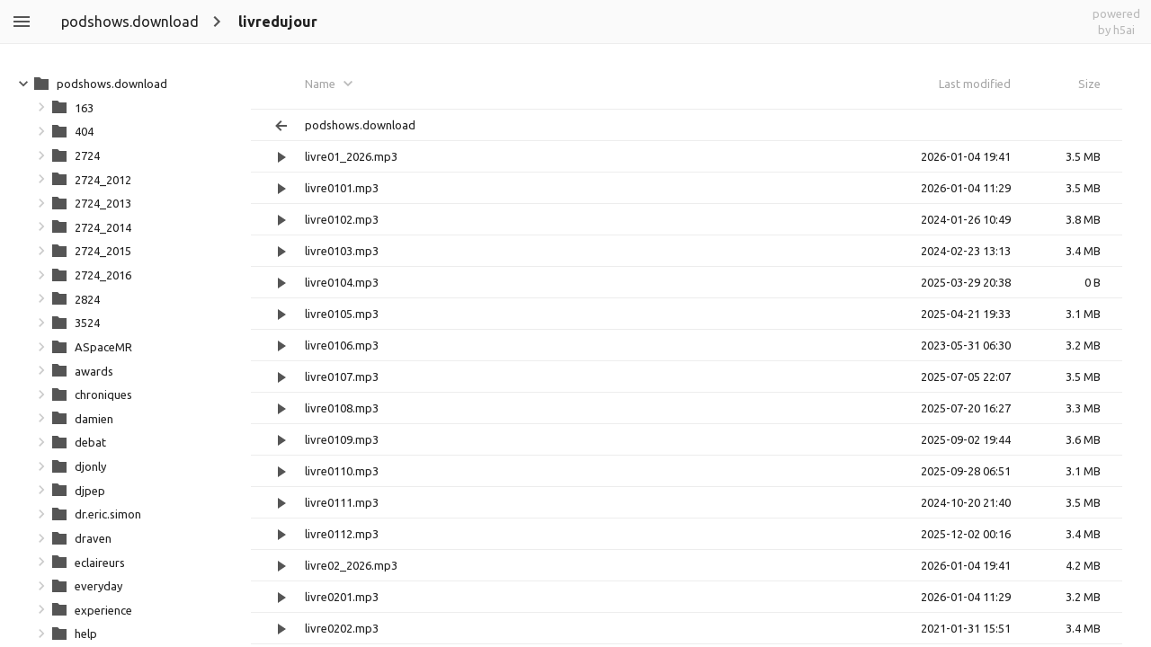

--- FILE ---
content_type: text/html;charset=utf-8
request_url: https://podshows.download/livredujour/
body_size: 6295
content:
<!DOCTYPE html><html class="no-js" lang="en"><head><meta charset="utf-8"><meta http-equiv="x-ua-compatible" content="ie=edge"><title>index - powered by h5ai v0.29.2 (https://larsjung.de/h5ai/)</title><meta name="description" content="index - powered by h5ai v0.29.2 (https://larsjung.de/h5ai/)"><meta name="viewport" content="width=device-width, initial-scale=1"><link rel="shortcut icon" href="/_h5ai/public/images/favicon/favicon-16-32.ico"><link rel="apple-touch-icon-precomposed" type="image/png" href="/_h5ai/public/images/favicon/favicon-152.png"><link rel="stylesheet" href="/_h5ai/public/css/styles.css"><script src="/_h5ai/public/js/scripts.js" data-module="index"></script><link rel="stylesheet" href="//fonts.googleapis.com/css?family=Ubuntu:300,400,700%7CUbuntu+Mono:400,700" class="x-head"><style class="x-head">#root,input,select{font-family:"Ubuntu","Roboto","Helvetica","Arial","sans-serif"!important}pre,code{font-family:"Ubuntu Mono","Monaco","Lucida Sans Typewriter","monospace"!important}</style></head><body class="index" id="root"><div id="fallback-hints"><span class="noJsMsg">Works best with JavaScript enabled!</span><span class="noBrowserMsg">Works best in <a href="http://browsehappy.com">modern browsers</a>!</span><span class="backlink"><a href="https://larsjung.de/h5ai/" title="h5ai v0.29.2 - Modern HTTP web server index.">powered by h5ai</a></span></div><div id="fallback"><table><tr><th class="fb-i"></th><th class="fb-n"><span>Name</span></th><th class="fb-d"><span>Last modified</span></th><th class="fb-s"><span>Size</span></th></tr><tr><td class="fb-i"><img src="/_h5ai/public/images/fallback/folder-parent.png" alt="folder-parent"/></td><td class="fb-n"><a href="..">Parent Directory</a></td><td class="fb-d"></td><td class="fb-s"></td></tr><tr><td class="fb-i"><img src="/_h5ai/public/images/fallback/file.png" alt="file"/></td><td class="fb-n"><a href="/livredujour/%20livre0202.mp3"> livre0202.mp3</a></td><td class="fb-d">2021-01-31 16:51</td><td class="fb-s">3395 KB</td></tr><tr><td class="fb-i"><img src="/_h5ai/public/images/fallback/file.png" alt="file"/></td><td class="fb-n"><a href="/livredujour/%20livre0302.mp3"> livre0302.mp3</a></td><td class="fb-d">2021-01-31 16:51</td><td class="fb-s">2910 KB</td></tr><tr><td class="fb-i"><img src="/_h5ai/public/images/fallback/file.png" alt="file"/></td><td class="fb-n"><a href="/livredujour/%20livre0402.mp3"> livre0402.mp3</a></td><td class="fb-d">2021-01-31 16:51</td><td class="fb-s">3494 KB</td></tr><tr><td class="fb-i"><img src="/_h5ai/public/images/fallback/file.png" alt="file"/></td><td class="fb-n"><a href="/livredujour/livre0101.mp3">livre0101.mp3</a></td><td class="fb-d">2026-01-04 12:29</td><td class="fb-s">3475 KB</td></tr><tr><td class="fb-i"><img src="/_h5ai/public/images/fallback/file.png" alt="file"/></td><td class="fb-n"><a href="/livredujour/livre0102.mp3">livre0102.mp3</a></td><td class="fb-d">2024-01-26 11:49</td><td class="fb-s">3809 KB</td></tr><tr><td class="fb-i"><img src="/_h5ai/public/images/fallback/file.png" alt="file"/></td><td class="fb-n"><a href="/livredujour/livre0103.mp3">livre0103.mp3</a></td><td class="fb-d">2024-02-23 14:13</td><td class="fb-s">3406 KB</td></tr><tr><td class="fb-i"><img src="/_h5ai/public/images/fallback/file.png" alt="file"/></td><td class="fb-n"><a href="/livredujour/livre0104.mp3">livre0104.mp3</a></td><td class="fb-d">2025-03-29 21:38</td><td class="fb-s">0 KB</td></tr><tr><td class="fb-i"><img src="/_h5ai/public/images/fallback/file.png" alt="file"/></td><td class="fb-n"><a href="/livredujour/livre0105.mp3">livre0105.mp3</a></td><td class="fb-d">2025-04-21 21:33</td><td class="fb-s">3125 KB</td></tr><tr><td class="fb-i"><img src="/_h5ai/public/images/fallback/file.png" alt="file"/></td><td class="fb-n"><a href="/livredujour/livre0106.mp3">livre0106.mp3</a></td><td class="fb-d">2023-05-31 08:30</td><td class="fb-s">3210 KB</td></tr><tr><td class="fb-i"><img src="/_h5ai/public/images/fallback/file.png" alt="file"/></td><td class="fb-n"><a href="/livredujour/livre0107.mp3">livre0107.mp3</a></td><td class="fb-d">2025-07-06 00:07</td><td class="fb-s">3535 KB</td></tr><tr><td class="fb-i"><img src="/_h5ai/public/images/fallback/file.png" alt="file"/></td><td class="fb-n"><a href="/livredujour/livre0108.mp3">livre0108.mp3</a></td><td class="fb-d">2025-07-20 18:27</td><td class="fb-s">3342 KB</td></tr><tr><td class="fb-i"><img src="/_h5ai/public/images/fallback/file.png" alt="file"/></td><td class="fb-n"><a href="/livredujour/livre0109.mp3">livre0109.mp3</a></td><td class="fb-d">2025-09-02 21:44</td><td class="fb-s">3550 KB</td></tr><tr><td class="fb-i"><img src="/_h5ai/public/images/fallback/file.png" alt="file"/></td><td class="fb-n"><a href="/livredujour/livre0110.mp3">livre0110.mp3</a></td><td class="fb-d">2025-09-28 08:51</td><td class="fb-s">3078 KB</td></tr><tr><td class="fb-i"><img src="/_h5ai/public/images/fallback/file.png" alt="file"/></td><td class="fb-n"><a href="/livredujour/livre0111.mp3">livre0111.mp3</a></td><td class="fb-d">2024-10-20 23:40</td><td class="fb-s">3476 KB</td></tr><tr><td class="fb-i"><img src="/_h5ai/public/images/fallback/file.png" alt="file"/></td><td class="fb-n"><a href="/livredujour/livre0112.mp3">livre0112.mp3</a></td><td class="fb-d">2025-12-02 01:16</td><td class="fb-s">3390 KB</td></tr><tr><td class="fb-i"><img src="/_h5ai/public/images/fallback/file.png" alt="file"/></td><td class="fb-n"><a href="/livredujour/livre01_2026.mp3">livre01_2026.mp3</a></td><td class="fb-d">2026-01-04 20:41</td><td class="fb-s">3460 KB</td></tr><tr><td class="fb-i"><img src="/_h5ai/public/images/fallback/file.png" alt="file"/></td><td class="fb-n"><a href="/livredujour/livre0201.mp3">livre0201.mp3</a></td><td class="fb-d">2026-01-04 12:29</td><td class="fb-s">3249 KB</td></tr><tr><td class="fb-i"><img src="/_h5ai/public/images/fallback/file.png" alt="file"/></td><td class="fb-n"><a href="/livredujour/livre0202.mp3">livre0202.mp3</a></td><td class="fb-d">2024-01-26 11:49</td><td class="fb-s">2967 KB</td></tr><tr><td class="fb-i"><img src="/_h5ai/public/images/fallback/file.png" alt="file"/></td><td class="fb-n"><a href="/livredujour/livre0203.mp3">livre0203.mp3</a></td><td class="fb-d">2023-02-25 10:56</td><td class="fb-s">3414 KB</td></tr><tr><td class="fb-i"><img src="/_h5ai/public/images/fallback/file.png" alt="file"/></td><td class="fb-n"><a href="/livredujour/livre0204.mp3">livre0204.mp3</a></td><td class="fb-d">2025-03-29 21:38</td><td class="fb-s">0 KB</td></tr><tr><td class="fb-i"><img src="/_h5ai/public/images/fallback/file.png" alt="file"/></td><td class="fb-n"><a href="/livredujour/livre0205.mp3">livre0205.mp3</a></td><td class="fb-d">2025-04-21 21:33</td><td class="fb-s">3270 KB</td></tr><tr><td class="fb-i"><img src="/_h5ai/public/images/fallback/file.png" alt="file"/></td><td class="fb-n"><a href="/livredujour/livre0206.mp3">livre0206.mp3</a></td><td class="fb-d">2025-05-29 11:59</td><td class="fb-s">3506 KB</td></tr><tr><td class="fb-i"><img src="/_h5ai/public/images/fallback/file.png" alt="file"/></td><td class="fb-n"><a href="/livredujour/livre0207.mp3">livre0207.mp3</a></td><td class="fb-d">2025-07-06 00:07</td><td class="fb-s">3497 KB</td></tr><tr><td class="fb-i"><img src="/_h5ai/public/images/fallback/file.png" alt="file"/></td><td class="fb-n"><a href="/livredujour/livre0208.mp3">livre0208.mp3</a></td><td class="fb-d">2024-07-27 10:17</td><td class="fb-s">3715 KB</td></tr><tr><td class="fb-i"><img src="/_h5ai/public/images/fallback/file.png" alt="file"/></td><td class="fb-n"><a href="/livredujour/livre0209.mp3">livre0209.mp3</a></td><td class="fb-d">2025-09-02 21:44</td><td class="fb-s">3315 KB</td></tr><tr><td class="fb-i"><img src="/_h5ai/public/images/fallback/file.png" alt="file"/></td><td class="fb-n"><a href="/livredujour/livre0210.mp3">livre0210.mp3</a></td><td class="fb-d">2025-09-28 08:51</td><td class="fb-s">4273 KB</td></tr><tr><td class="fb-i"><img src="/_h5ai/public/images/fallback/file.png" alt="file"/></td><td class="fb-n"><a href="/livredujour/livre0211.mp3">livre0211.mp3</a></td><td class="fb-d">2023-10-22 22:01</td><td class="fb-s">3270 KB</td></tr><tr><td class="fb-i"><img src="/_h5ai/public/images/fallback/file.png" alt="file"/></td><td class="fb-n"><a href="/livredujour/livre0212.mp3">livre0212.mp3</a></td><td class="fb-d">2025-12-02 01:16</td><td class="fb-s">3590 KB</td></tr><tr><td class="fb-i"><img src="/_h5ai/public/images/fallback/file.png" alt="file"/></td><td class="fb-n"><a href="/livredujour/livre02_2026.mp3">livre02_2026.mp3</a></td><td class="fb-d">2026-01-04 20:41</td><td class="fb-s">4182 KB</td></tr><tr><td class="fb-i"><img src="/_h5ai/public/images/fallback/file.png" alt="file"/></td><td class="fb-n"><a href="/livredujour/livre0301.mp3">livre0301.mp3</a></td><td class="fb-d">2024-12-20 09:47</td><td class="fb-s">3851 KB</td></tr><tr><td class="fb-i"><img src="/_h5ai/public/images/fallback/file.png" alt="file"/></td><td class="fb-n"><a href="/livredujour/livre0302.mp3">livre0302.mp3</a></td><td class="fb-d">2025-02-01 10:13</td><td class="fb-s">4368 KB</td></tr><tr><td class="fb-i"><img src="/_h5ai/public/images/fallback/file.png" alt="file"/></td><td class="fb-n"><a href="/livredujour/livre0303.mp3">livre0303.mp3</a></td><td class="fb-d">2025-03-01 18:43</td><td class="fb-s">3269 KB</td></tr><tr><td class="fb-i"><img src="/_h5ai/public/images/fallback/file.png" alt="file"/></td><td class="fb-n"><a href="/livredujour/livre0304.mp3">livre0304.mp3</a></td><td class="fb-d">2025-03-29 21:38</td><td class="fb-s">0 KB</td></tr><tr><td class="fb-i"><img src="/_h5ai/public/images/fallback/file.png" alt="file"/></td><td class="fb-n"><a href="/livredujour/livre0305.mp3">livre0305.mp3</a></td><td class="fb-d">2024-04-26 23:42</td><td class="fb-s">4340 KB</td></tr><tr><td class="fb-i"><img src="/_h5ai/public/images/fallback/file.png" alt="file"/></td><td class="fb-n"><a href="/livredujour/livre0306.mp3">livre0306.mp3</a></td><td class="fb-d">2025-05-29 11:59</td><td class="fb-s">3025 KB</td></tr><tr><td class="fb-i"><img src="/_h5ai/public/images/fallback/file.png" alt="file"/></td><td class="fb-n"><a href="/livredujour/livre0307.mp3">livre0307.mp3</a></td><td class="fb-d">2025-07-06 00:07</td><td class="fb-s">3186 KB</td></tr><tr><td class="fb-i"><img src="/_h5ai/public/images/fallback/file.png" alt="file"/></td><td class="fb-n"><a href="/livredujour/livre0308.mp3">livre0308.mp3</a></td><td class="fb-d">2023-07-30 16:29</td><td class="fb-s">3204 KB</td></tr><tr><td class="fb-i"><img src="/_h5ai/public/images/fallback/file.png" alt="file"/></td><td class="fb-n"><a href="/livredujour/livre0309.mp3">livre0309.mp3</a></td><td class="fb-d">2025-09-02 21:44</td><td class="fb-s">3587 KB</td></tr><tr><td class="fb-i"><img src="/_h5ai/public/images/fallback/file.png" alt="file"/></td><td class="fb-n"><a href="/livredujour/livre0310.mp3">livre0310.mp3</a></td><td class="fb-d">2025-09-28 08:51</td><td class="fb-s">3346 KB</td></tr><tr><td class="fb-i"><img src="/_h5ai/public/images/fallback/file.png" alt="file"/></td><td class="fb-n"><a href="/livredujour/livre0311.mp3">livre0311.mp3</a></td><td class="fb-d">2025-11-01 09:23</td><td class="fb-s">3813 KB</td></tr><tr><td class="fb-i"><img src="/_h5ai/public/images/fallback/file.png" alt="file"/></td><td class="fb-n"><a href="/livredujour/livre0312.mp3">livre0312.mp3</a></td><td class="fb-d">2025-12-02 01:16</td><td class="fb-s">3808 KB</td></tr><tr><td class="fb-i"><img src="/_h5ai/public/images/fallback/file.png" alt="file"/></td><td class="fb-n"><a href="/livredujour/livre03_2026.mp3">livre03_2026.mp3</a></td><td class="fb-d">2026-01-04 20:41</td><td class="fb-s">3153 KB</td></tr><tr><td class="fb-i"><img src="/_h5ai/public/images/fallback/file.png" alt="file"/></td><td class="fb-n"><a href="/livredujour/livre0401.mp3">livre0401.mp3</a></td><td class="fb-d">2023-12-19 11:11</td><td class="fb-s">3942 KB</td></tr><tr><td class="fb-i"><img src="/_h5ai/public/images/fallback/file.png" alt="file"/></td><td class="fb-n"><a href="/livredujour/livre0402.mp3">livre0402.mp3</a></td><td class="fb-d">2025-02-01 10:16</td><td class="fb-s">3233 KB</td></tr><tr><td class="fb-i"><img src="/_h5ai/public/images/fallback/file.png" alt="file"/></td><td class="fb-n"><a href="/livredujour/livre0403.mp3">livre0403.mp3</a></td><td class="fb-d">2025-03-01 18:43</td><td class="fb-s">2818 KB</td></tr><tr><td class="fb-i"><img src="/_h5ai/public/images/fallback/file.png" alt="file"/></td><td class="fb-n"><a href="/livredujour/livre0404.mp3">livre0404.mp3</a></td><td class="fb-d">2025-03-29 21:38</td><td class="fb-s">0 KB</td></tr><tr><td class="fb-i"><img src="/_h5ai/public/images/fallback/file.png" alt="file"/></td><td class="fb-n"><a href="/livredujour/livre0405.mp3">livre0405.mp3</a></td><td class="fb-d">2023-04-28 16:17</td><td class="fb-s">3290 KB</td></tr><tr><td class="fb-i"><img src="/_h5ai/public/images/fallback/file.png" alt="file"/></td><td class="fb-n"><a href="/livredujour/livre0406.mp3">livre0406.mp3</a></td><td class="fb-d">2025-05-29 11:59</td><td class="fb-s">3285 KB</td></tr><tr><td class="fb-i"><img src="/_h5ai/public/images/fallback/file.png" alt="file"/></td><td class="fb-n"><a href="/livredujour/livre0407.mp3">livre0407.mp3</a></td><td class="fb-d">2025-07-06 00:07</td><td class="fb-s">3343 KB</td></tr><tr><td class="fb-i"><img src="/_h5ai/public/images/fallback/file.png" alt="file"/></td><td class="fb-n"><a href="/livredujour/livre0408.mp3">livre0408.mp3</a></td><td class="fb-d">2025-08-03 17:27</td><td class="fb-s">3375 KB</td></tr><tr><td class="fb-i"><img src="/_h5ai/public/images/fallback/file.png" alt="file"/></td><td class="fb-n"><a href="/livredujour/livre0409.mp3">livre0409.mp3</a></td><td class="fb-d">2025-09-02 21:44</td><td class="fb-s">3143 KB</td></tr><tr><td class="fb-i"><img src="/_h5ai/public/images/fallback/file.png" alt="file"/></td><td class="fb-n"><a href="/livredujour/livre0410.mp3">livre0410.mp3</a></td><td class="fb-d">2024-09-30 23:05</td><td class="fb-s">2038 KB</td></tr><tr><td class="fb-i"><img src="/_h5ai/public/images/fallback/file.png" alt="file"/></td><td class="fb-n"><a href="/livredujour/livre0411.mp3">livre0411.mp3</a></td><td class="fb-d">2025-11-01 09:23</td><td class="fb-s">3503 KB</td></tr><tr><td class="fb-i"><img src="/_h5ai/public/images/fallback/file.png" alt="file"/></td><td class="fb-n"><a href="/livredujour/livre0412.mp3">livre0412.mp3</a></td><td class="fb-d">2025-12-02 01:16</td><td class="fb-s">3167 KB</td></tr><tr><td class="fb-i"><img src="/_h5ai/public/images/fallback/file.png" alt="file"/></td><td class="fb-n"><a href="/livredujour/livre04_2026.mp3">livre04_2026.mp3</a></td><td class="fb-d">2026-01-04 20:41</td><td class="fb-s">3496 KB</td></tr><tr><td class="fb-i"><img src="/_h5ai/public/images/fallback/file.png" alt="file"/></td><td class="fb-n"><a href="/livredujour/livre0501.mp3">livre0501.mp3</a></td><td class="fb-d">2023-12-19 11:11</td><td class="fb-s">3131 KB</td></tr><tr><td class="fb-i"><img src="/_h5ai/public/images/fallback/file.png" alt="file"/></td><td class="fb-n"><a href="/livredujour/livre0502.mp3">livre0502.mp3</a></td><td class="fb-d">2025-02-01 10:16</td><td class="fb-s">3656 KB</td></tr><tr><td class="fb-i"><img src="/_h5ai/public/images/fallback/file.png" alt="file"/></td><td class="fb-n"><a href="/livredujour/livre0503.mp3">livre0503.mp3</a></td><td class="fb-d">2025-03-01 18:43</td><td class="fb-s">3309 KB</td></tr><tr><td class="fb-i"><img src="/_h5ai/public/images/fallback/file.png" alt="file"/></td><td class="fb-n"><a href="/livredujour/livre0504.mp3">livre0504.mp3</a></td><td class="fb-d">2024-03-30 10:41</td><td class="fb-s">3788 KB</td></tr><tr><td class="fb-i"><img src="/_h5ai/public/images/fallback/file.png" alt="file"/></td><td class="fb-n"><a href="/livredujour/livre0505.mp3">livre0505.mp3</a></td><td class="fb-d">2025-05-02 11:11</td><td class="fb-s">3579 KB</td></tr><tr><td class="fb-i"><img src="/_h5ai/public/images/fallback/file.png" alt="file"/></td><td class="fb-n"><a href="/livredujour/livre0506.mp3">livre0506.mp3</a></td><td class="fb-d">2025-05-29 11:59</td><td class="fb-s">2995 KB</td></tr><tr><td class="fb-i"><img src="/_h5ai/public/images/fallback/file.png" alt="file"/></td><td class="fb-n"><a href="/livredujour/livre0507.mp3">livre0507.mp3</a></td><td class="fb-d">2024-07-01 03:53</td><td class="fb-s">3058 KB</td></tr><tr><td class="fb-i"><img src="/_h5ai/public/images/fallback/file.png" alt="file"/></td><td class="fb-n"><a href="/livredujour/livre0508.mp3">livre0508.mp3</a></td><td class="fb-d">2025-08-03 17:27</td><td class="fb-s">3497 KB</td></tr><tr><td class="fb-i"><img src="/_h5ai/public/images/fallback/file.png" alt="file"/></td><td class="fb-n"><a href="/livredujour/livre0509.mp3">livre0509.mp3</a></td><td class="fb-d">2025-09-02 21:44</td><td class="fb-s">3218 KB</td></tr><tr><td class="fb-i"><img src="/_h5ai/public/images/fallback/file.png" alt="file"/></td><td class="fb-n"><a href="/livredujour/livre0510.mp3">livre0510.mp3</a></td><td class="fb-d">2023-09-25 12:12</td><td class="fb-s">4126 KB</td></tr><tr><td class="fb-i"><img src="/_h5ai/public/images/fallback/file.png" alt="file"/></td><td class="fb-n"><a href="/livredujour/livre0511.mp3">livre0511.mp3</a></td><td class="fb-d">2025-11-01 09:23</td><td class="fb-s">3065 KB</td></tr><tr><td class="fb-i"><img src="/_h5ai/public/images/fallback/file.png" alt="file"/></td><td class="fb-n"><a href="/livredujour/livre0512.mp3">livre0512.mp3</a></td><td class="fb-d">2025-12-02 01:16</td><td class="fb-s">4381 KB</td></tr><tr><td class="fb-i"><img src="/_h5ai/public/images/fallback/file.png" alt="file"/></td><td class="fb-n"><a href="/livredujour/livre05_2026.mp3">livre05_2026.mp3</a></td><td class="fb-d">2026-01-04 20:41</td><td class="fb-s">3015 KB</td></tr><tr><td class="fb-i"><img src="/_h5ai/public/images/fallback/file.png" alt="file"/></td><td class="fb-n"><a href="/livredujour/livre0601.mp3">livre0601.mp3</a></td><td class="fb-d">2025-01-04 10:57</td><td class="fb-s">3386 KB</td></tr><tr><td class="fb-i"><img src="/_h5ai/public/images/fallback/file.png" alt="file"/></td><td class="fb-n"><a href="/livredujour/livre0602.mp3">livre0602.mp3</a></td><td class="fb-d">2025-02-01 10:16</td><td class="fb-s">3150 KB</td></tr><tr><td class="fb-i"><img src="/_h5ai/public/images/fallback/file.png" alt="file"/></td><td class="fb-n"><a href="/livredujour/livre0603.mp3">livre0603.mp3</a></td><td class="fb-d">2025-03-01 18:43</td><td class="fb-s">3448 KB</td></tr><tr><td class="fb-i"><img src="/_h5ai/public/images/fallback/file.png" alt="file"/></td><td class="fb-n"><a href="/livredujour/livre0604.mp3">livre0604.mp3</a></td><td class="fb-d">2023-04-01 12:45</td><td class="fb-s">3263 KB</td></tr><tr><td class="fb-i"><img src="/_h5ai/public/images/fallback/file.png" alt="file"/></td><td class="fb-n"><a href="/livredujour/livre0605.mp3">livre0605.mp3</a></td><td class="fb-d">2025-05-02 11:11</td><td class="fb-s">3372 KB</td></tr><tr><td class="fb-i"><img src="/_h5ai/public/images/fallback/file.png" alt="file"/></td><td class="fb-n"><a href="/livredujour/livre0606.mp3">livre0606.mp3</a></td><td class="fb-d">2025-05-29 11:59</td><td class="fb-s">4094 KB</td></tr><tr><td class="fb-i"><img src="/_h5ai/public/images/fallback/file.png" alt="file"/></td><td class="fb-n"><a href="/livredujour/livre0607.mp3">livre0607.mp3</a></td><td class="fb-d">2023-07-02 09:45</td><td class="fb-s">3870 KB</td></tr><tr><td class="fb-i"><img src="/_h5ai/public/images/fallback/file.png" alt="file"/></td><td class="fb-n"><a href="/livredujour/livre0608.mp3">livre0608.mp3</a></td><td class="fb-d">2025-08-03 17:27</td><td class="fb-s">3380 KB</td></tr><tr><td class="fb-i"><img src="/_h5ai/public/images/fallback/file.png" alt="file"/></td><td class="fb-n"><a href="/livredujour/livre0609.mp3">livre0609.mp3</a></td><td class="fb-d">2024-09-02 15:28</td><td class="fb-s">2812 KB</td></tr><tr><td class="fb-i"><img src="/_h5ai/public/images/fallback/file.png" alt="file"/></td><td class="fb-n"><a href="/livredujour/livre0610.mp3">livre0610.mp3</a></td><td class="fb-d">2025-10-03 11:57</td><td class="fb-s">4102 KB</td></tr><tr><td class="fb-i"><img src="/_h5ai/public/images/fallback/file.png" alt="file"/></td><td class="fb-n"><a href="/livredujour/livre0611.mp3">livre0611.mp3</a></td><td class="fb-d">2025-11-01 09:23</td><td class="fb-s">2834 KB</td></tr><tr><td class="fb-i"><img src="/_h5ai/public/images/fallback/file.png" alt="file"/></td><td class="fb-n"><a href="/livredujour/livre0612.mp3">livre0612.mp3</a></td><td class="fb-d">2024-12-03 20:42</td><td class="fb-s">3754 KB</td></tr><tr><td class="fb-i"><img src="/_h5ai/public/images/fallback/file.png" alt="file"/></td><td class="fb-n"><a href="/livredujour/livre0701.mp3">livre0701.mp3</a></td><td class="fb-d">2025-01-04 10:57</td><td class="fb-s">3820 KB</td></tr><tr><td class="fb-i"><img src="/_h5ai/public/images/fallback/file.png" alt="file"/></td><td class="fb-n"><a href="/livredujour/livre0702.mp3">livre0702.mp3</a></td><td class="fb-d">2025-02-01 10:16</td><td class="fb-s">3039 KB</td></tr><tr><td class="fb-i"><img src="/_h5ai/public/images/fallback/file.png" alt="file"/></td><td class="fb-n"><a href="/livredujour/livre0703.mp3">livre0703.mp3</a></td><td class="fb-d">2025-03-01 18:43</td><td class="fb-s">3655 KB</td></tr><tr><td class="fb-i"><img src="/_h5ai/public/images/fallback/file.png" alt="file"/></td><td class="fb-n"><a href="/livredujour/livre0704.mp3">livre0704.mp3</a></td><td class="fb-d">2025-04-07 08:56</td><td class="fb-s">3858 KB</td></tr><tr><td class="fb-i"><img src="/_h5ai/public/images/fallback/file.png" alt="file"/></td><td class="fb-n"><a href="/livredujour/livre0705.mp3">livre0705.mp3</a></td><td class="fb-d">2025-05-02 11:11</td><td class="fb-s">3719 KB</td></tr><tr><td class="fb-i"><img src="/_h5ai/public/images/fallback/file.png" alt="file"/></td><td class="fb-n"><a href="/livredujour/livre0706.mp3">livre0706.mp3</a></td><td class="fb-d">2024-06-01 19:28</td><td class="fb-s">3241 KB</td></tr><tr><td class="fb-i"><img src="/_h5ai/public/images/fallback/file.png" alt="file"/></td><td class="fb-n"><a href="/livredujour/livre0707.mp3">livre0707.mp3</a></td><td class="fb-d">2025-07-08 22:08</td><td class="fb-s">3400 KB</td></tr><tr><td class="fb-i"><img src="/_h5ai/public/images/fallback/file.png" alt="file"/></td><td class="fb-n"><a href="/livredujour/livre0708.mp3">livre0708.mp3</a></td><td class="fb-d">2025-08-03 17:27</td><td class="fb-s">3222 KB</td></tr><tr><td class="fb-i"><img src="/_h5ai/public/images/fallback/file.png" alt="file"/></td><td class="fb-n"><a href="/livredujour/livre0709.mp3">livre0709.mp3</a></td><td class="fb-d">2023-08-29 20:42</td><td class="fb-s">3188 KB</td></tr><tr><td class="fb-i"><img src="/_h5ai/public/images/fallback/file.png" alt="file"/></td><td class="fb-n"><a href="/livredujour/livre0710.mp3">livre0710.mp3</a></td><td class="fb-d">2025-10-03 11:57</td><td class="fb-s">3753 KB</td></tr><tr><td class="fb-i"><img src="/_h5ai/public/images/fallback/file.png" alt="file"/></td><td class="fb-n"><a href="/livredujour/livre0711.mp3">livre0711.mp3</a></td><td class="fb-d">2025-11-01 09:23</td><td class="fb-s">3922 KB</td></tr><tr><td class="fb-i"><img src="/_h5ai/public/images/fallback/file.png" alt="file"/></td><td class="fb-n"><a href="/livredujour/livre0712.mp3">livre0712.mp3</a></td><td class="fb-d">2023-12-02 07:54</td><td class="fb-s">3444 KB</td></tr><tr><td class="fb-i"><img src="/_h5ai/public/images/fallback/file.png" alt="file"/></td><td class="fb-n"><a href="/livredujour/livre0801.mp3">livre0801.mp3</a></td><td class="fb-d">2025-01-04 10:57</td><td class="fb-s">3830 KB</td></tr><tr><td class="fb-i"><img src="/_h5ai/public/images/fallback/file.png" alt="file"/></td><td class="fb-n"><a href="/livredujour/livre0802.mp3">livre0802.mp3</a></td><td class="fb-d">2024-02-04 12:17</td><td class="fb-s">2400 KB</td></tr><tr><td class="fb-i"><img src="/_h5ai/public/images/fallback/file.png" alt="file"/></td><td class="fb-n"><a href="/livredujour/livre0803.mp3">livre0803.mp3</a></td><td class="fb-d">2024-03-03 20:37</td><td class="fb-s">3480 KB</td></tr><tr><td class="fb-i"><img src="/_h5ai/public/images/fallback/file.png" alt="file"/></td><td class="fb-n"><a href="/livredujour/livre0804.mp3">livre0804.mp3</a></td><td class="fb-d">2025-04-07 08:56</td><td class="fb-s">3136 KB</td></tr><tr><td class="fb-i"><img src="/_h5ai/public/images/fallback/file.png" alt="file"/></td><td class="fb-n"><a href="/livredujour/livre0805.mp3">livre0805.mp3</a></td><td class="fb-d">2025-05-02 11:11</td><td class="fb-s">3770 KB</td></tr><tr><td class="fb-i"><img src="/_h5ai/public/images/fallback/file.png" alt="file"/></td><td class="fb-n"><a href="/livredujour/livre0806.mp3">livre0806.mp3</a></td><td class="fb-d">2023-06-03 09:05</td><td class="fb-s">3309 KB</td></tr><tr><td class="fb-i"><img src="/_h5ai/public/images/fallback/file.png" alt="file"/></td><td class="fb-n"><a href="/livredujour/livre0807.mp3">livre0807.mp3</a></td><td class="fb-d">2025-07-08 22:08</td><td class="fb-s">3333 KB</td></tr><tr><td class="fb-i"><img src="/_h5ai/public/images/fallback/file.png" alt="file"/></td><td class="fb-n"><a href="/livredujour/livre0808.mp3">livre0808.mp3</a></td><td class="fb-d">2025-08-03 17:27</td><td class="fb-s">3522 KB</td></tr><tr><td class="fb-i"><img src="/_h5ai/public/images/fallback/file.png" alt="file"/></td><td class="fb-n"><a href="/livredujour/livre0809.mp3">livre0809.mp3</a></td><td class="fb-d">2025-09-02 21:44</td><td class="fb-s">3279 KB</td></tr><tr><td class="fb-i"><img src="/_h5ai/public/images/fallback/file.png" alt="file"/></td><td class="fb-n"><a href="/livredujour/livre0810.mp3">livre0810.mp3</a></td><td class="fb-d">2025-10-03 11:57</td><td class="fb-s">3440 KB</td></tr><tr><td class="fb-i"><img src="/_h5ai/public/images/fallback/file.png" alt="file"/></td><td class="fb-n"><a href="/livredujour/livre0811.mp3">livre0811.mp3</a></td><td class="fb-d">2024-11-01 19:33</td><td class="fb-s">3673 KB</td></tr><tr><td class="fb-i"><img src="/_h5ai/public/images/fallback/file.png" alt="file"/></td><td class="fb-n"><a href="/livredujour/livre0812.mp3">livre0812.mp3</a></td><td class="fb-d">2025-12-05 12:21</td><td class="fb-s">3943 KB</td></tr><tr><td class="fb-i"><img src="/_h5ai/public/images/fallback/file.png" alt="file"/></td><td class="fb-n"><a href="/livredujour/livre0901.mp3">livre0901.mp3</a></td><td class="fb-d">2025-01-04 10:57</td><td class="fb-s">3580 KB</td></tr><tr><td class="fb-i"><img src="/_h5ai/public/images/fallback/file.png" alt="file"/></td><td class="fb-n"><a href="/livredujour/livre0902.mp3">livre0902.mp3</a></td><td class="fb-d">2024-02-04 12:17</td><td class="fb-s">1897 KB</td></tr><tr><td class="fb-i"><img src="/_h5ai/public/images/fallback/file.png" alt="file"/></td><td class="fb-n"><a href="/livredujour/livre0903.mp3">livre0903.mp3</a></td><td class="fb-d">2023-03-04 11:08</td><td class="fb-s">2856 KB</td></tr><tr><td class="fb-i"><img src="/_h5ai/public/images/fallback/file.png" alt="file"/></td><td class="fb-n"><a href="/livredujour/livre0904.mp3">livre0904.mp3</a></td><td class="fb-d">2025-04-07 08:56</td><td class="fb-s">3547 KB</td></tr><tr><td class="fb-i"><img src="/_h5ai/public/images/fallback/file.png" alt="file"/></td><td class="fb-n"><a href="/livredujour/livre0905.mp3">livre0905.mp3</a></td><td class="fb-d">2025-05-02 11:11</td><td class="fb-s">3078 KB</td></tr><tr><td class="fb-i"><img src="/_h5ai/public/images/fallback/file.png" alt="file"/></td><td class="fb-n"><a href="/livredujour/livre0906.mp3">livre0906.mp3</a></td><td class="fb-d">2025-06-07 13:20</td><td class="fb-s">3553 KB</td></tr><tr><td class="fb-i"><img src="/_h5ai/public/images/fallback/file.png" alt="file"/></td><td class="fb-n"><a href="/livredujour/livre0907.mp3">livre0907.mp3</a></td><td class="fb-d">2025-07-08 22:08</td><td class="fb-s">3708 KB</td></tr><tr><td class="fb-i"><img src="/_h5ai/public/images/fallback/file.png" alt="file"/></td><td class="fb-n"><a href="/livredujour/livre0908.mp3">livre0908.mp3</a></td><td class="fb-d">2024-08-03 19:04</td><td class="fb-s">4107 KB</td></tr><tr><td class="fb-i"><img src="/_h5ai/public/images/fallback/file.png" alt="file"/></td><td class="fb-n"><a href="/livredujour/livre0909.mp3">livre0909.mp3</a></td><td class="fb-d">2025-09-02 21:44</td><td class="fb-s">4385 KB</td></tr><tr><td class="fb-i"><img src="/_h5ai/public/images/fallback/file.png" alt="file"/></td><td class="fb-n"><a href="/livredujour/livre0910.mp3">livre0910.mp3</a></td><td class="fb-d">2025-10-03 11:57</td><td class="fb-s">3595 KB</td></tr><tr><td class="fb-i"><img src="/_h5ai/public/images/fallback/file.png" alt="file"/></td><td class="fb-n"><a href="/livredujour/livre0911.mp3">livre0911.mp3</a></td><td class="fb-d">2023-11-01 19:08</td><td class="fb-s">4164 KB</td></tr><tr><td class="fb-i"><img src="/_h5ai/public/images/fallback/file.png" alt="file"/></td><td class="fb-n"><a href="/livredujour/livre0912.mp3">livre0912.mp3</a></td><td class="fb-d">2025-12-05 12:21</td><td class="fb-s">3569 KB</td></tr><tr><td class="fb-i"><img src="/_h5ai/public/images/fallback/file.png" alt="file"/></td><td class="fb-n"><a href="/livredujour/livre1001.mp3">livre1001.mp3</a></td><td class="fb-d">2025-01-04 10:57</td><td class="fb-s">4245 KB</td></tr><tr><td class="fb-i"><img src="/_h5ai/public/images/fallback/file.png" alt="file"/></td><td class="fb-n"><a href="/livredujour/livre1002.mp3">livre1002.mp3</a></td><td class="fb-d">2025-06-07 13:20</td><td class="fb-s">2915 KB</td></tr><tr><td class="fb-i"><img src="/_h5ai/public/images/fallback/file.png" alt="file"/></td><td class="fb-n"><a href="/livredujour/livre1003.mp3">livre1003.mp3</a></td><td class="fb-d">2025-03-06 17:39</td><td class="fb-s">3424 KB</td></tr><tr><td class="fb-i"><img src="/_h5ai/public/images/fallback/file.png" alt="file"/></td><td class="fb-n"><a href="/livredujour/livre1004.mp3">livre1004.mp3</a></td><td class="fb-d">2025-04-07 08:56</td><td class="fb-s">3641 KB</td></tr><tr><td class="fb-i"><img src="/_h5ai/public/images/fallback/file.png" alt="file"/></td><td class="fb-n"><a href="/livredujour/livre1005.mp3">livre1005.mp3</a></td><td class="fb-d">2024-05-03 18:50</td><td class="fb-s">3317 KB</td></tr><tr><td class="fb-i"><img src="/_h5ai/public/images/fallback/file.png" alt="file"/></td><td class="fb-n"><a href="/livredujour/livre1006.mp3">livre1006.mp3</a></td><td class="fb-d">2024-06-09 21:57</td><td class="fb-s">3518 KB</td></tr><tr><td class="fb-i"><img src="/_h5ai/public/images/fallback/file.png" alt="file"/></td><td class="fb-n"><a href="/livredujour/livre1007.mp3">livre1007.mp3</a></td><td class="fb-d">2025-07-08 22:08</td><td class="fb-s">3066 KB</td></tr><tr><td class="fb-i"><img src="/_h5ai/public/images/fallback/file.png" alt="file"/></td><td class="fb-n"><a href="/livredujour/livre1008.mp3">livre1008.mp3</a></td><td class="fb-d">2023-08-06 15:51</td><td class="fb-s">3195 KB</td></tr><tr><td class="fb-i"><img src="/_h5ai/public/images/fallback/file.png" alt="file"/></td><td class="fb-n"><a href="/livredujour/livre1009.mp3">livre1009.mp3</a></td><td class="fb-d">2025-09-02 21:44</td><td class="fb-s">4509 KB</td></tr><tr><td class="fb-i"><img src="/_h5ai/public/images/fallback/file.png" alt="file"/></td><td class="fb-n"><a href="/livredujour/livre1010.mp3">livre1010.mp3</a></td><td class="fb-d">2025-10-03 11:57</td><td class="fb-s">4046 KB</td></tr><tr><td class="fb-i"><img src="/_h5ai/public/images/fallback/file.png" alt="file"/></td><td class="fb-n"><a href="/livredujour/livre1011.mp3">livre1011.mp3</a></td><td class="fb-d">2025-11-08 12:23</td><td class="fb-s">3685 KB</td></tr><tr><td class="fb-i"><img src="/_h5ai/public/images/fallback/file.png" alt="file"/></td><td class="fb-n"><a href="/livredujour/livre1012.mp3">livre1012.mp3</a></td><td class="fb-d">2025-12-05 12:21</td><td class="fb-s">3033 KB</td></tr><tr><td class="fb-i"><img src="/_h5ai/public/images/fallback/file.png" alt="file"/></td><td class="fb-n"><a href="/livredujour/livre1101.mp3">livre1101.mp3</a></td><td class="fb-d">2024-01-07 11:03</td><td class="fb-s">3689 KB</td></tr><tr><td class="fb-i"><img src="/_h5ai/public/images/fallback/file.png" alt="file"/></td><td class="fb-n"><a href="/livredujour/livre1102.mp3">livre1102.mp3</a></td><td class="fb-d">2025-06-07 13:20</td><td class="fb-s">3772 KB</td></tr><tr><td class="fb-i"><img src="/_h5ai/public/images/fallback/file.png" alt="file"/></td><td class="fb-n"><a href="/livredujour/livre1103.mp3">livre1103.mp3</a></td><td class="fb-d">2025-03-06 17:39</td><td class="fb-s">3907 KB</td></tr><tr><td class="fb-i"><img src="/_h5ai/public/images/fallback/file.png" alt="file"/></td><td class="fb-n"><a href="/livredujour/livre1104.mp3">livre1104.mp3</a></td><td class="fb-d">2025-04-07 08:56</td><td class="fb-s">2946 KB</td></tr><tr><td class="fb-i"><img src="/_h5ai/public/images/fallback/file.png" alt="file"/></td><td class="fb-n"><a href="/livredujour/livre1105.mp3">livre1105.mp3</a></td><td class="fb-d">2023-05-06 07:50</td><td class="fb-s">3256 KB</td></tr><tr><td class="fb-i"><img src="/_h5ai/public/images/fallback/file.png" alt="file"/></td><td class="fb-n"><a href="/livredujour/livre1106.mp3">livre1106.mp3</a></td><td class="fb-d">2024-06-09 21:57</td><td class="fb-s">3914 KB</td></tr><tr><td class="fb-i"><img src="/_h5ai/public/images/fallback/file.png" alt="file"/></td><td class="fb-n"><a href="/livredujour/livre1107.mp3">livre1107.mp3</a></td><td class="fb-d">2025-07-08 22:08</td><td class="fb-s">3277 KB</td></tr><tr><td class="fb-i"><img src="/_h5ai/public/images/fallback/file.png" alt="file"/></td><td class="fb-n"><a href="/livredujour/livre1108.mp3">livre1108.mp3</a></td><td class="fb-d">2025-08-10 12:46</td><td class="fb-s">4075 KB</td></tr><tr><td class="fb-i"><img src="/_h5ai/public/images/fallback/file.png" alt="file"/></td><td class="fb-n"><a href="/livredujour/livre1109.mp3">livre1109.mp3</a></td><td class="fb-d">2025-09-02 21:44</td><td class="fb-s">3072 KB</td></tr><tr><td class="fb-i"><img src="/_h5ai/public/images/fallback/file.png" alt="file"/></td><td class="fb-n"><a href="/livredujour/livre1110.mp3">livre1110.mp3</a></td><td class="fb-d">2024-10-05 09:34</td><td class="fb-s">4085 KB</td></tr><tr><td class="fb-i"><img src="/_h5ai/public/images/fallback/file.png" alt="file"/></td><td class="fb-n"><a href="/livredujour/livre1111.mp3">livre1111.mp3</a></td><td class="fb-d">2025-11-08 12:23</td><td class="fb-s">3384 KB</td></tr><tr><td class="fb-i"><img src="/_h5ai/public/images/fallback/file.png" alt="file"/></td><td class="fb-n"><a href="/livredujour/livre1112.mp3">livre1112.mp3</a></td><td class="fb-d">2025-12-05 12:21</td><td class="fb-s">3609 KB</td></tr><tr><td class="fb-i"><img src="/_h5ai/public/images/fallback/file.png" alt="file"/></td><td class="fb-n"><a href="/livredujour/livre1201.mp3">livre1201.mp3</a></td><td class="fb-d">2024-01-07 11:03</td><td class="fb-s">4461 KB</td></tr><tr><td class="fb-i"><img src="/_h5ai/public/images/fallback/file.png" alt="file"/></td><td class="fb-n"><a href="/livredujour/livre1202.mp3">livre1202.mp3</a></td><td class="fb-d">2025-06-07 13:20</td><td class="fb-s">3649 KB</td></tr><tr><td class="fb-i"><img src="/_h5ai/public/images/fallback/file.png" alt="file"/></td><td class="fb-n"><a href="/livredujour/livre1203.mp3">livre1203.mp3</a></td><td class="fb-d">2025-03-06 17:39</td><td class="fb-s">3545 KB</td></tr><tr><td class="fb-i"><img src="/_h5ai/public/images/fallback/file.png" alt="file"/></td><td class="fb-n"><a href="/livredujour/livre1204.mp3">livre1204.mp3</a></td><td class="fb-d">2024-04-03 18:39</td><td class="fb-s">3767 KB</td></tr><tr><td class="fb-i"><img src="/_h5ai/public/images/fallback/file.png" alt="file"/></td><td class="fb-n"><a href="/livredujour/livre1205.mp3">livre1205.mp3</a></td><td class="fb-d">2025-05-08 20:03</td><td class="fb-s">4356 KB</td></tr><tr><td class="fb-i"><img src="/_h5ai/public/images/fallback/file.png" alt="file"/></td><td class="fb-n"><a href="/livredujour/livre1206.mp3">livre1206.mp3</a></td><td class="fb-d">2024-06-09 21:57</td><td class="fb-s">3349 KB</td></tr><tr><td class="fb-i"><img src="/_h5ai/public/images/fallback/file.png" alt="file"/></td><td class="fb-n"><a href="/livredujour/livre1207.mp3">livre1207.mp3</a></td><td class="fb-d">2024-07-07 12:05</td><td class="fb-s">4016 KB</td></tr><tr><td class="fb-i"><img src="/_h5ai/public/images/fallback/file.png" alt="file"/></td><td class="fb-n"><a href="/livredujour/livre1208.mp3">livre1208.mp3</a></td><td class="fb-d">2025-08-10 12:46</td><td class="fb-s">4227 KB</td></tr><tr><td class="fb-i"><img src="/_h5ai/public/images/fallback/file.png" alt="file"/></td><td class="fb-n"><a href="/livredujour/livre1209.mp3">livre1209.mp3</a></td><td class="fb-d">2025-09-02 21:44</td><td class="fb-s">2984 KB</td></tr><tr><td class="fb-i"><img src="/_h5ai/public/images/fallback/file.png" alt="file"/></td><td class="fb-n"><a href="/livredujour/livre1210.mp3">livre1210.mp3</a></td><td class="fb-d">2023-09-25 17:28</td><td class="fb-s">3113 KB</td></tr><tr><td class="fb-i"><img src="/_h5ai/public/images/fallback/file.png" alt="file"/></td><td class="fb-n"><a href="/livredujour/livre1211.mp3">livre1211.mp3</a></td><td class="fb-d">2025-11-08 12:23</td><td class="fb-s">4358 KB</td></tr><tr><td class="fb-i"><img src="/_h5ai/public/images/fallback/file.png" alt="file"/></td><td class="fb-n"><a href="/livredujour/livre1212.mp3">livre1212.mp3</a></td><td class="fb-d">2025-12-05 12:21</td><td class="fb-s">3222 KB</td></tr><tr><td class="fb-i"><img src="/_h5ai/public/images/fallback/file.png" alt="file"/></td><td class="fb-n"><a href="/livredujour/livre1301.mp3">livre1301.mp3</a></td><td class="fb-d">2025-01-11 11:06</td><td class="fb-s">3217 KB</td></tr><tr><td class="fb-i"><img src="/_h5ai/public/images/fallback/file.png" alt="file"/></td><td class="fb-n"><a href="/livredujour/livre1302.mp3">livre1302.mp3</a></td><td class="fb-d">2025-06-07 13:20</td><td class="fb-s">2807 KB</td></tr><tr><td class="fb-i"><img src="/_h5ai/public/images/fallback/file.png" alt="file"/></td><td class="fb-n"><a href="/livredujour/livre1303.mp3">livre1303.mp3</a></td><td class="fb-d">2025-03-06 17:39</td><td class="fb-s">3808 KB</td></tr><tr><td class="fb-i"><img src="/_h5ai/public/images/fallback/file.png" alt="file"/></td><td class="fb-n"><a href="/livredujour/livre1304.mp3">livre1304.mp3</a></td><td class="fb-d">2023-04-05 16:40</td><td class="fb-s">3399 KB</td></tr><tr><td class="fb-i"><img src="/_h5ai/public/images/fallback/file.png" alt="file"/></td><td class="fb-n"><a href="/livredujour/livre1305.mp3">livre1305.mp3</a></td><td class="fb-d">2025-05-08 20:03</td><td class="fb-s">3248 KB</td></tr><tr><td class="fb-i"><img src="/_h5ai/public/images/fallback/file.png" alt="file"/></td><td class="fb-n"><a href="/livredujour/livre1306.mp3">livre1306.mp3</a></td><td class="fb-d">2024-06-09 21:57</td><td class="fb-s">3832 KB</td></tr><tr><td class="fb-i"><img src="/_h5ai/public/images/fallback/file.png" alt="file"/></td><td class="fb-n"><a href="/livredujour/livre1307.mp3">livre1307.mp3</a></td><td class="fb-d">2023-07-09 11:04</td><td class="fb-s">3110 KB</td></tr><tr><td class="fb-i"><img src="/_h5ai/public/images/fallback/file.png" alt="file"/></td><td class="fb-n"><a href="/livredujour/livre1308.mp3">livre1308.mp3</a></td><td class="fb-d">2025-08-10 12:46</td><td class="fb-s">3524 KB</td></tr><tr><td class="fb-i"><img src="/_h5ai/public/images/fallback/file.png" alt="file"/></td><td class="fb-n"><a href="/livredujour/livre1309.mp3">livre1309.mp3</a></td><td class="fb-d">2024-09-06 10:03</td><td class="fb-s">3729 KB</td></tr><tr><td class="fb-i"><img src="/_h5ai/public/images/fallback/file.png" alt="file"/></td><td class="fb-n"><a href="/livredujour/livre1310.mp3">livre1310.mp3</a></td><td class="fb-d">2025-10-11 09:50</td><td class="fb-s">3934 KB</td></tr><tr><td class="fb-i"><img src="/_h5ai/public/images/fallback/file.png" alt="file"/></td><td class="fb-n"><a href="/livredujour/livre1311.mp3">livre1311.mp3</a></td><td class="fb-d">2025-11-08 12:23</td><td class="fb-s">3538 KB</td></tr><tr><td class="fb-i"><img src="/_h5ai/public/images/fallback/file.png" alt="file"/></td><td class="fb-n"><a href="/livredujour/livre1312.mp3">livre1312.mp3</a></td><td class="fb-d">2024-12-07 12:26</td><td class="fb-s">3528 KB</td></tr><tr><td class="fb-i"><img src="/_h5ai/public/images/fallback/file.png" alt="file"/></td><td class="fb-n"><a href="/livredujour/livre1401.mp3">livre1401.mp3</a></td><td class="fb-d">2025-01-11 11:06</td><td class="fb-s">3174 KB</td></tr><tr><td class="fb-i"><img src="/_h5ai/public/images/fallback/file.png" alt="file"/></td><td class="fb-n"><a href="/livredujour/livre1402.mp3">livre1402.mp3</a></td><td class="fb-d">2025-02-08 22:12</td><td class="fb-s">4042 KB</td></tr><tr><td class="fb-i"><img src="/_h5ai/public/images/fallback/file.png" alt="file"/></td><td class="fb-n"><a href="/livredujour/livre1403.mp3">livre1403.mp3</a></td><td class="fb-d">2025-03-06 17:39</td><td class="fb-s">3553 KB</td></tr><tr><td class="fb-i"><img src="/_h5ai/public/images/fallback/file.png" alt="file"/></td><td class="fb-n"><a href="/livredujour/livre1404.mp3">livre1404.mp3</a></td><td class="fb-d">2025-04-13 12:39</td><td class="fb-s">3157 KB</td></tr><tr><td class="fb-i"><img src="/_h5ai/public/images/fallback/file.png" alt="file"/></td><td class="fb-n"><a href="/livredujour/livre1405.mp3">livre1405.mp3</a></td><td class="fb-d">2025-05-08 20:03</td><td class="fb-s">3032 KB</td></tr><tr><td class="fb-i"><img src="/_h5ai/public/images/fallback/file.png" alt="file"/></td><td class="fb-n"><a href="/livredujour/livre1406.mp3">livre1406.mp3</a></td><td class="fb-d">2024-06-09 21:57</td><td class="fb-s">3949 KB</td></tr><tr><td class="fb-i"><img src="/_h5ai/public/images/fallback/file.png" alt="file"/></td><td class="fb-n"><a href="/livredujour/livre1407.mp3">livre1407.mp3</a></td><td class="fb-d">2025-07-13 00:59</td><td class="fb-s">3300 KB</td></tr><tr><td class="fb-i"><img src="/_h5ai/public/images/fallback/file.png" alt="file"/></td><td class="fb-n"><a href="/livredujour/livre1408.mp3">livre1408.mp3</a></td><td class="fb-d">2025-08-10 12:46</td><td class="fb-s">3754 KB</td></tr><tr><td class="fb-i"><img src="/_h5ai/public/images/fallback/file.png" alt="file"/></td><td class="fb-n"><a href="/livredujour/livre1409.mp3">livre1409.mp3</a></td><td class="fb-d">2023-09-06 11:30</td><td class="fb-s">4115 KB</td></tr><tr><td class="fb-i"><img src="/_h5ai/public/images/fallback/file.png" alt="file"/></td><td class="fb-n"><a href="/livredujour/livre1410.mp3">livre1410.mp3</a></td><td class="fb-d">2025-10-11 09:50</td><td class="fb-s">3927 KB</td></tr><tr><td class="fb-i"><img src="/_h5ai/public/images/fallback/file.png" alt="file"/></td><td class="fb-n"><a href="/livredujour/livre1411.mp3">livre1411.mp3</a></td><td class="fb-d">2025-11-08 12:23</td><td class="fb-s">3856 KB</td></tr><tr><td class="fb-i"><img src="/_h5ai/public/images/fallback/file.png" alt="file"/></td><td class="fb-n"><a href="/livredujour/livre1412.mp3">livre1412.mp3</a></td><td class="fb-d">2023-12-09 11:47</td><td class="fb-s">3264 KB</td></tr><tr><td class="fb-i"><img src="/_h5ai/public/images/fallback/file.png" alt="file"/></td><td class="fb-n"><a href="/livredujour/livre1501.mp3">livre1501.mp3</a></td><td class="fb-d">2025-01-11 11:06</td><td class="fb-s">3407 KB</td></tr><tr><td class="fb-i"><img src="/_h5ai/public/images/fallback/file.png" alt="file"/></td><td class="fb-n"><a href="/livredujour/livre1502.mp3">livre1502.mp3</a></td><td class="fb-d">2024-02-10 11:11</td><td class="fb-s">2186 KB</td></tr><tr><td class="fb-i"><img src="/_h5ai/public/images/fallback/file.png" alt="file"/></td><td class="fb-n"><a href="/livredujour/livre1503.mp3">livre1503.mp3</a></td><td class="fb-d">2024-03-06 17:00</td><td class="fb-s">3651 KB</td></tr><tr><td class="fb-i"><img src="/_h5ai/public/images/fallback/file.png" alt="file"/></td><td class="fb-n"><a href="/livredujour/livre1504.mp3">livre1504.mp3</a></td><td class="fb-d">2025-04-13 12:39</td><td class="fb-s">3479 KB</td></tr><tr><td class="fb-i"><img src="/_h5ai/public/images/fallback/file.png" alt="file"/></td><td class="fb-n"><a href="/livredujour/livre1505.mp3">livre1505.mp3</a></td><td class="fb-d">2025-05-08 20:03</td><td class="fb-s">3149 KB</td></tr><tr><td class="fb-i"><img src="/_h5ai/public/images/fallback/file.png" alt="file"/></td><td class="fb-n"><a href="/livredujour/livre1506.mp3">livre1506.mp3</a></td><td class="fb-d">2023-06-10 10:11</td><td class="fb-s">3072 KB</td></tr><tr><td class="fb-i"><img src="/_h5ai/public/images/fallback/file.png" alt="file"/></td><td class="fb-n"><a href="/livredujour/livre1507.mp3">livre1507.mp3</a></td><td class="fb-d">2025-07-13 00:59</td><td class="fb-s">4585 KB</td></tr><tr><td class="fb-i"><img src="/_h5ai/public/images/fallback/file.png" alt="file"/></td><td class="fb-n"><a href="/livredujour/livre1508.mp3">livre1508.mp3</a></td><td class="fb-d">2025-08-10 12:46</td><td class="fb-s">3787 KB</td></tr><tr><td class="fb-i"><img src="/_h5ai/public/images/fallback/file.png" alt="file"/></td><td class="fb-n"><a href="/livredujour/livre1509.mp3">livre1509.mp3</a></td><td class="fb-d">2025-09-07 18:36</td><td class="fb-s">4549 KB</td></tr><tr><td class="fb-i"><img src="/_h5ai/public/images/fallback/file.png" alt="file"/></td><td class="fb-n"><a href="/livredujour/livre1510.mp3">livre1510.mp3</a></td><td class="fb-d">2025-10-11 09:50</td><td class="fb-s">3714 KB</td></tr><tr><td class="fb-i"><img src="/_h5ai/public/images/fallback/file.png" alt="file"/></td><td class="fb-n"><a href="/livredujour/livre1511.mp3">livre1511.mp3</a></td><td class="fb-d">2024-11-09 12:57</td><td class="fb-s">3747 KB</td></tr><tr><td class="fb-i"><img src="/_h5ai/public/images/fallback/file.png" alt="file"/></td><td class="fb-n"><a href="/livredujour/livre1512.mp3">livre1512.mp3</a></td><td class="fb-d">2025-12-05 13:01</td><td class="fb-s">3610 KB</td></tr><tr><td class="fb-i"><img src="/_h5ai/public/images/fallback/file.png" alt="file"/></td><td class="fb-n"><a href="/livredujour/livre1601.mp3">livre1601.mp3</a></td><td class="fb-d">2025-01-11 11:06</td><td class="fb-s">3936 KB</td></tr><tr><td class="fb-i"><img src="/_h5ai/public/images/fallback/file.png" alt="file"/></td><td class="fb-n"><a href="/livredujour/livre1602.mp3">livre1602.mp3</a></td><td class="fb-d">2024-02-10 11:11</td><td class="fb-s">1997 KB</td></tr><tr><td class="fb-i"><img src="/_h5ai/public/images/fallback/file.png" alt="file"/></td><td class="fb-n"><a href="/livredujour/livre1603.mp3">livre1603.mp3</a></td><td class="fb-d">2023-03-12 11:26</td><td class="fb-s">3288 KB</td></tr><tr><td class="fb-i"><img src="/_h5ai/public/images/fallback/file.png" alt="file"/></td><td class="fb-n"><a href="/livredujour/livre1604.mp3">livre1604.mp3</a></td><td class="fb-d">2025-04-13 12:39</td><td class="fb-s">3532 KB</td></tr><tr><td class="fb-i"><img src="/_h5ai/public/images/fallback/file.png" alt="file"/></td><td class="fb-n"><a href="/livredujour/livre1605.mp3">livre1605.mp3</a></td><td class="fb-d">2025-05-08 20:03</td><td class="fb-s">3841 KB</td></tr><tr><td class="fb-i"><img src="/_h5ai/public/images/fallback/file.png" alt="file"/></td><td class="fb-n"><a href="/livredujour/livre1606.mp3">livre1606.mp3</a></td><td class="fb-d">2025-06-12 12:30</td><td class="fb-s">3640 KB</td></tr><tr><td class="fb-i"><img src="/_h5ai/public/images/fallback/file.png" alt="file"/></td><td class="fb-n"><a href="/livredujour/livre1607.mp3">livre1607.mp3</a></td><td class="fb-d">2025-07-13 00:59</td><td class="fb-s">3680 KB</td></tr><tr><td class="fb-i"><img src="/_h5ai/public/images/fallback/file.png" alt="file"/></td><td class="fb-n"><a href="/livredujour/livre1608.mp3">livre1608.mp3</a></td><td class="fb-d">2024-08-11 11:43</td><td class="fb-s">3663 KB</td></tr><tr><td class="fb-i"><img src="/_h5ai/public/images/fallback/file.png" alt="file"/></td><td class="fb-n"><a href="/livredujour/livre1609.mp3">livre1609.mp3</a></td><td class="fb-d">2025-09-07 18:36</td><td class="fb-s">3947 KB</td></tr><tr><td class="fb-i"><img src="/_h5ai/public/images/fallback/file.png" alt="file"/></td><td class="fb-n"><a href="/livredujour/livre1610.mp3">livre1610.mp3</a></td><td class="fb-d">2025-10-11 09:50</td><td class="fb-s">3074 KB</td></tr><tr><td class="fb-i"><img src="/_h5ai/public/images/fallback/file.png" alt="file"/></td><td class="fb-n"><a href="/livredujour/livre1611.mp3">livre1611.mp3</a></td><td class="fb-d">2023-11-11 10:43</td><td class="fb-s">3622 KB</td></tr><tr><td class="fb-i"><img src="/_h5ai/public/images/fallback/file.png" alt="file"/></td><td class="fb-n"><a href="/livredujour/livre1612.mp3">livre1612.mp3</a></td><td class="fb-d">2025-12-05 13:01</td><td class="fb-s">3742 KB</td></tr><tr><td class="fb-i"><img src="/_h5ai/public/images/fallback/file.png" alt="file"/></td><td class="fb-n"><a href="/livredujour/livre1701.mp3">livre1701.mp3</a></td><td class="fb-d">2025-01-11 11:06</td><td class="fb-s">3340 KB</td></tr><tr><td class="fb-i"><img src="/_h5ai/public/images/fallback/file.png" alt="file"/></td><td class="fb-n"><a href="/livredujour/livre1702.mp3">livre1702.mp3</a></td><td class="fb-d">2025-02-13 18:18</td><td class="fb-s">2897 KB</td></tr><tr><td class="fb-i"><img src="/_h5ai/public/images/fallback/file.png" alt="file"/></td><td class="fb-n"><a href="/livredujour/livre1703.mp3">livre1703.mp3</a></td><td class="fb-d">2025-03-15 11:21</td><td class="fb-s">3389 KB</td></tr><tr><td class="fb-i"><img src="/_h5ai/public/images/fallback/file.png" alt="file"/></td><td class="fb-n"><a href="/livredujour/livre1704.mp3">livre1704.mp3</a></td><td class="fb-d">2025-04-13 12:39</td><td class="fb-s">3565 KB</td></tr><tr><td class="fb-i"><img src="/_h5ai/public/images/fallback/file.png" alt="file"/></td><td class="fb-n"><a href="/livredujour/livre1705.mp3">livre1705.mp3</a></td><td class="fb-d">2024-05-13 07:22</td><td class="fb-s">3946 KB</td></tr><tr><td class="fb-i"><img src="/_h5ai/public/images/fallback/file.png" alt="file"/></td><td class="fb-n"><a href="/livredujour/livre1706.mp3">livre1706.mp3</a></td><td class="fb-d">2025-06-12 12:30</td><td class="fb-s">3660 KB</td></tr><tr><td class="fb-i"><img src="/_h5ai/public/images/fallback/file.png" alt="file"/></td><td class="fb-n"><a href="/livredujour/livre1707.mp3">livre1707.mp3</a></td><td class="fb-d">2025-07-13 00:59</td><td class="fb-s">3354 KB</td></tr><tr><td class="fb-i"><img src="/_h5ai/public/images/fallback/file.png" alt="file"/></td><td class="fb-n"><a href="/livredujour/livre1708.mp3">livre1708.mp3</a></td><td class="fb-d">2023-08-06 16:42</td><td class="fb-s">3884 KB</td></tr><tr><td class="fb-i"><img src="/_h5ai/public/images/fallback/file.png" alt="file"/></td><td class="fb-n"><a href="/livredujour/livre1709.mp3">livre1709.mp3</a></td><td class="fb-d">2025-09-07 18:36</td><td class="fb-s">3585 KB</td></tr><tr><td class="fb-i"><img src="/_h5ai/public/images/fallback/file.png" alt="file"/></td><td class="fb-n"><a href="/livredujour/livre1710.mp3">livre1710.mp3</a></td><td class="fb-d">2025-10-11 09:50</td><td class="fb-s">3279 KB</td></tr><tr><td class="fb-i"><img src="/_h5ai/public/images/fallback/file.png" alt="file"/></td><td class="fb-n"><a href="/livredujour/livre1711.mp3">livre1711.mp3</a></td><td class="fb-d">2025-11-15 19:43</td><td class="fb-s">3378 KB</td></tr><tr><td class="fb-i"><img src="/_h5ai/public/images/fallback/file.png" alt="file"/></td><td class="fb-n"><a href="/livredujour/livre1712.mp3">livre1712.mp3</a></td><td class="fb-d">2025-12-05 13:01</td><td class="fb-s">3835 KB</td></tr><tr><td class="fb-i"><img src="/_h5ai/public/images/fallback/file.png" alt="file"/></td><td class="fb-n"><a href="/livredujour/livre1801.mp3">livre1801.mp3</a></td><td class="fb-d">2024-01-14 11:32</td><td class="fb-s">3072 KB</td></tr><tr><td class="fb-i"><img src="/_h5ai/public/images/fallback/file.png" alt="file"/></td><td class="fb-n"><a href="/livredujour/livre1802.mp3">livre1802.mp3</a></td><td class="fb-d">2025-02-13 18:18</td><td class="fb-s">3264 KB</td></tr><tr><td class="fb-i"><img src="/_h5ai/public/images/fallback/file.png" alt="file"/></td><td class="fb-n"><a href="/livredujour/livre1803.mp3">livre1803.mp3</a></td><td class="fb-d">2025-03-15 11:21</td><td class="fb-s">3428 KB</td></tr><tr><td class="fb-i"><img src="/_h5ai/public/images/fallback/file.png" alt="file"/></td><td class="fb-n"><a href="/livredujour/livre1804.mp3">livre1804.mp3</a></td><td class="fb-d">2025-04-13 12:39</td><td class="fb-s">4005 KB</td></tr><tr><td class="fb-i"><img src="/_h5ai/public/images/fallback/file.png" alt="file"/></td><td class="fb-n"><a href="/livredujour/livre1805.mp3">livre1805.mp3</a></td><td class="fb-d">2023-05-11 14:52</td><td class="fb-s">3385 KB</td></tr><tr><td class="fb-i"><img src="/_h5ai/public/images/fallback/file.png" alt="file"/></td><td class="fb-n"><a href="/livredujour/livre1806.mp3">livre1806.mp3</a></td><td class="fb-d">2025-06-12 12:30</td><td class="fb-s">3277 KB</td></tr><tr><td class="fb-i"><img src="/_h5ai/public/images/fallback/file.png" alt="file"/></td><td class="fb-n"><a href="/livredujour/livre1807.mp3">livre1807.mp3</a></td><td class="fb-d">2025-07-13 00:59</td><td class="fb-s">3569 KB</td></tr><tr><td class="fb-i"><img src="/_h5ai/public/images/fallback/file.png" alt="file"/></td><td class="fb-n"><a href="/livredujour/livre1808.mp3">livre1808.mp3</a></td><td class="fb-d">2025-08-17 17:40</td><td class="fb-s">3116 KB</td></tr><tr><td class="fb-i"><img src="/_h5ai/public/images/fallback/file.png" alt="file"/></td><td class="fb-n"><a href="/livredujour/livre1809.mp3">livre1809.mp3</a></td><td class="fb-d">2025-09-07 18:36</td><td class="fb-s">3858 KB</td></tr><tr><td class="fb-i"><img src="/_h5ai/public/images/fallback/file.png" alt="file"/></td><td class="fb-n"><a href="/livredujour/livre1810.mp3">livre1810.mp3</a></td><td class="fb-d">2024-10-12 11:03</td><td class="fb-s">3729 KB</td></tr><tr><td class="fb-i"><img src="/_h5ai/public/images/fallback/file.png" alt="file"/></td><td class="fb-n"><a href="/livredujour/livre1811.mp3">livre1811.mp3</a></td><td class="fb-d">2025-11-15 19:43</td><td class="fb-s">4535 KB</td></tr><tr><td class="fb-i"><img src="/_h5ai/public/images/fallback/file.png" alt="file"/></td><td class="fb-n"><a href="/livredujour/livre1812.mp3">livre1812.mp3</a></td><td class="fb-d">2025-12-05 13:01</td><td class="fb-s">4279 KB</td></tr><tr><td class="fb-i"><img src="/_h5ai/public/images/fallback/file.png" alt="file"/></td><td class="fb-n"><a href="/livredujour/livre1901.mp3">livre1901.mp3</a></td><td class="fb-d">2024-01-14 11:32</td><td class="fb-s">3018 KB</td></tr><tr><td class="fb-i"><img src="/_h5ai/public/images/fallback/file.png" alt="file"/></td><td class="fb-n"><a href="/livredujour/livre1902.mp3">livre1902.mp3</a></td><td class="fb-d">2025-02-13 18:18</td><td class="fb-s">2963 KB</td></tr><tr><td class="fb-i"><img src="/_h5ai/public/images/fallback/file.png" alt="file"/></td><td class="fb-n"><a href="/livredujour/livre1903.mp3">livre1903.mp3</a></td><td class="fb-d">2025-03-15 11:21</td><td class="fb-s">3082 KB</td></tr><tr><td class="fb-i"><img src="/_h5ai/public/images/fallback/file.png" alt="file"/></td><td class="fb-n"><a href="/livredujour/livre1904.mp3">livre1904.mp3</a></td><td class="fb-d">2024-04-13 10:42</td><td class="fb-s">4082 KB</td></tr><tr><td class="fb-i"><img src="/_h5ai/public/images/fallback/file.png" alt="file"/></td><td class="fb-n"><a href="/livredujour/livre1905.mp3">livre1905.mp3</a></td><td class="fb-d">2025-05-19 20:20</td><td class="fb-s">3609 KB</td></tr><tr><td class="fb-i"><img src="/_h5ai/public/images/fallback/file.png" alt="file"/></td><td class="fb-n"><a href="/livredujour/livre1906.mp3">livre1906.mp3</a></td><td class="fb-d">2025-06-12 12:30</td><td class="fb-s">2991 KB</td></tr><tr><td class="fb-i"><img src="/_h5ai/public/images/fallback/file.png" alt="file"/></td><td class="fb-n"><a href="/livredujour/livre1907.mp3">livre1907.mp3</a></td><td class="fb-d">2024-07-13 15:33</td><td class="fb-s">3422 KB</td></tr><tr><td class="fb-i"><img src="/_h5ai/public/images/fallback/file.png" alt="file"/></td><td class="fb-n"><a href="/livredujour/livre1908.mp3">livre1908.mp3</a></td><td class="fb-d">2025-08-17 17:40</td><td class="fb-s">2681 KB</td></tr><tr><td class="fb-i"><img src="/_h5ai/public/images/fallback/file.png" alt="file"/></td><td class="fb-n"><a href="/livredujour/livre1909.mp3">livre1909.mp3</a></td><td class="fb-d">2025-09-07 18:36</td><td class="fb-s">4184 KB</td></tr><tr><td class="fb-i"><img src="/_h5ai/public/images/fallback/file.png" alt="file"/></td><td class="fb-n"><a href="/livredujour/livre1910.mp3">livre1910.mp3</a></td><td class="fb-d">2023-10-08 23:14</td><td class="fb-s">3719 KB</td></tr><tr><td class="fb-i"><img src="/_h5ai/public/images/fallback/file.png" alt="file"/></td><td class="fb-n"><a href="/livredujour/livre1911.mp3">livre1911.mp3</a></td><td class="fb-d">2025-11-15 19:43</td><td class="fb-s">3720 KB</td></tr><tr><td class="fb-i"><img src="/_h5ai/public/images/fallback/file.png" alt="file"/></td><td class="fb-n"><a href="/livredujour/livre1912.mp3">livre1912.mp3</a></td><td class="fb-d">2025-12-05 13:01</td><td class="fb-s">3953 KB</td></tr><tr><td class="fb-i"><img src="/_h5ai/public/images/fallback/file.png" alt="file"/></td><td class="fb-n"><a href="/livredujour/livre2001.mp3">livre2001.mp3</a></td><td class="fb-d">2025-01-25 05:41</td><td class="fb-s">3293 KB</td></tr><tr><td class="fb-i"><img src="/_h5ai/public/images/fallback/file.png" alt="file"/></td><td class="fb-n"><a href="/livredujour/livre2002.mp3">livre2002.mp3</a></td><td class="fb-d">2025-02-13 18:18</td><td class="fb-s">3302 KB</td></tr><tr><td class="fb-i"><img src="/_h5ai/public/images/fallback/file.png" alt="file"/></td><td class="fb-n"><a href="/livredujour/livre2003.mp3">livre2003.mp3</a></td><td class="fb-d">2025-03-15 11:21</td><td class="fb-s">3668 KB</td></tr><tr><td class="fb-i"><img src="/_h5ai/public/images/fallback/file.png" alt="file"/></td><td class="fb-n"><a href="/livredujour/livre2004.mp3">livre2004.mp3</a></td><td class="fb-d">2023-04-14 10:52</td><td class="fb-s">3279 KB</td></tr><tr><td class="fb-i"><img src="/_h5ai/public/images/fallback/file.png" alt="file"/></td><td class="fb-n"><a href="/livredujour/livre2005.mp3">livre2005.mp3</a></td><td class="fb-d">2025-05-19 20:20</td><td class="fb-s">3265 KB</td></tr><tr><td class="fb-i"><img src="/_h5ai/public/images/fallback/file.png" alt="file"/></td><td class="fb-n"><a href="/livredujour/livre2006.mp3">livre2006.mp3</a></td><td class="fb-d">2025-06-12 12:30</td><td class="fb-s">3934 KB</td></tr><tr><td class="fb-i"><img src="/_h5ai/public/images/fallback/file.png" alt="file"/></td><td class="fb-n"><a href="/livredujour/livre2007.mp3">livre2007.mp3</a></td><td class="fb-d">2023-07-21 07:03</td><td class="fb-s">2843 KB</td></tr><tr><td class="fb-i"><img src="/_h5ai/public/images/fallback/file.png" alt="file"/></td><td class="fb-n"><a href="/livredujour/livre2008.mp3">livre2008.mp3</a></td><td class="fb-d">2025-08-17 17:40</td><td class="fb-s">3795 KB</td></tr><tr><td class="fb-i"><img src="/_h5ai/public/images/fallback/file.png" alt="file"/></td><td class="fb-n"><a href="/livredujour/livre2009.mp3">livre2009.mp3</a></td><td class="fb-d">2024-09-12 17:34</td><td class="fb-s">3787 KB</td></tr><tr><td class="fb-i"><img src="/_h5ai/public/images/fallback/file.png" alt="file"/></td><td class="fb-n"><a href="/livredujour/livre2010.mp3">livre2010.mp3</a></td><td class="fb-d">2025-10-15 11:29</td><td class="fb-s">3400 KB</td></tr><tr><td class="fb-i"><img src="/_h5ai/public/images/fallback/file.png" alt="file"/></td><td class="fb-n"><a href="/livredujour/livre2011.mp3">livre2011.mp3</a></td><td class="fb-d">2025-11-15 19:43</td><td class="fb-s">3527 KB</td></tr><tr><td class="fb-i"><img src="/_h5ai/public/images/fallback/file.png" alt="file"/></td><td class="fb-n"><a href="/livredujour/livre2012.mp3">livre2012.mp3</a></td><td class="fb-d">2024-12-15 10:31</td><td class="fb-s">3139 KB</td></tr><tr><td class="fb-i"><img src="/_h5ai/public/images/fallback/file.png" alt="file"/></td><td class="fb-n"><a href="/livredujour/livre2026_06.mp3">livre2026_06.mp3</a></td><td class="fb-d">2026-01-10 10:07</td><td class="fb-s">3967 KB</td></tr><tr><td class="fb-i"><img src="/_h5ai/public/images/fallback/file.png" alt="file"/></td><td class="fb-n"><a href="/livredujour/livre2026_07.mp3">livre2026_07.mp3</a></td><td class="fb-d">2026-01-10 10:07</td><td class="fb-s">3497 KB</td></tr><tr><td class="fb-i"><img src="/_h5ai/public/images/fallback/file.png" alt="file"/></td><td class="fb-n"><a href="/livredujour/livre2026_08.mp3">livre2026_08.mp3</a></td><td class="fb-d">2026-01-10 10:07</td><td class="fb-s">3662 KB</td></tr><tr><td class="fb-i"><img src="/_h5ai/public/images/fallback/file.png" alt="file"/></td><td class="fb-n"><a href="/livredujour/livre2026_09.mp3">livre2026_09.mp3</a></td><td class="fb-d">2026-01-10 10:07</td><td class="fb-s">3647 KB</td></tr><tr><td class="fb-i"><img src="/_h5ai/public/images/fallback/file.png" alt="file"/></td><td class="fb-n"><a href="/livredujour/livre2026_10.mp3">livre2026_10.mp3</a></td><td class="fb-d">2026-01-10 10:07</td><td class="fb-s">3418 KB</td></tr><tr><td class="fb-i"><img src="/_h5ai/public/images/fallback/file.png" alt="file"/></td><td class="fb-n"><a href="/livredujour/livre2101.mp3">livre2101.mp3</a></td><td class="fb-d">2025-01-25 05:41</td><td class="fb-s">3631 KB</td></tr><tr><td class="fb-i"><img src="/_h5ai/public/images/fallback/file.png" alt="file"/></td><td class="fb-n"><a href="/livredujour/livre2102.mp3">livre2102.mp3</a></td><td class="fb-d">2025-02-13 18:18</td><td class="fb-s">3522 KB</td></tr><tr><td class="fb-i"><img src="/_h5ai/public/images/fallback/file.png" alt="file"/></td><td class="fb-n"><a href="/livredujour/livre2103.mp3">livre2103.mp3</a></td><td class="fb-d">2025-03-15 11:21</td><td class="fb-s">3540 KB</td></tr><tr><td class="fb-i"><img src="/_h5ai/public/images/fallback/file.png" alt="file"/></td><td class="fb-n"><a href="/livredujour/livre2104.mp3">livre2104.mp3</a></td><td class="fb-d">2025-04-19 10:21</td><td class="fb-s">4004 KB</td></tr><tr><td class="fb-i"><img src="/_h5ai/public/images/fallback/file.png" alt="file"/></td><td class="fb-n"><a href="/livredujour/livre2105.mp3">livre2105.mp3</a></td><td class="fb-d">2025-05-19 20:20</td><td class="fb-s">3247 KB</td></tr><tr><td class="fb-i"><img src="/_h5ai/public/images/fallback/file.png" alt="file"/></td><td class="fb-n"><a href="/livredujour/livre2106.mp3">livre2106.mp3</a></td><td class="fb-d">2024-06-16 18:30</td><td class="fb-s">3227 KB</td></tr><tr><td class="fb-i"><img src="/_h5ai/public/images/fallback/file.png" alt="file"/></td><td class="fb-n"><a href="/livredujour/livre2107.mp3">livre2107.mp3</a></td><td class="fb-d">2025-07-20 18:27</td><td class="fb-s">3240 KB</td></tr><tr><td class="fb-i"><img src="/_h5ai/public/images/fallback/file.png" alt="file"/></td><td class="fb-n"><a href="/livredujour/livre2108.mp3">livre2108.mp3</a></td><td class="fb-d">2025-08-17 17:40</td><td class="fb-s">3980 KB</td></tr><tr><td class="fb-i"><img src="/_h5ai/public/images/fallback/file.png" alt="file"/></td><td class="fb-n"><a href="/livredujour/livre2109.mp3">livre2109.mp3</a></td><td class="fb-d">2023-09-15 09:40</td><td class="fb-s">1813 KB</td></tr><tr><td class="fb-i"><img src="/_h5ai/public/images/fallback/file.png" alt="file"/></td><td class="fb-n"><a href="/livredujour/livre2110.mp3">livre2110.mp3</a></td><td class="fb-d">2025-10-15 11:29</td><td class="fb-s">3633 KB</td></tr><tr><td class="fb-i"><img src="/_h5ai/public/images/fallback/file.png" alt="file"/></td><td class="fb-n"><a href="/livredujour/livre2111.mp3">livre2111.mp3</a></td><td class="fb-d">2025-11-15 19:43</td><td class="fb-s">4379 KB</td></tr><tr><td class="fb-i"><img src="/_h5ai/public/images/fallback/file.png" alt="file"/></td><td class="fb-n"><a href="/livredujour/livre2112.mp3">livre2112.mp3</a></td><td class="fb-d">2023-12-16 10:45</td><td class="fb-s">4238 KB</td></tr><tr><td class="fb-i"><img src="/_h5ai/public/images/fallback/file.png" alt="file"/></td><td class="fb-n"><a href="/livredujour/livre2201.mp3">livre2201.mp3</a></td><td class="fb-d">2025-01-25 05:41</td><td class="fb-s">3689 KB</td></tr><tr><td class="fb-i"><img src="/_h5ai/public/images/fallback/file.png" alt="file"/></td><td class="fb-n"><a href="/livredujour/livre2202.mp3">livre2202.mp3</a></td><td class="fb-d">2024-02-17 22:26</td><td class="fb-s">3972 KB</td></tr><tr><td class="fb-i"><img src="/_h5ai/public/images/fallback/file.png" alt="file"/></td><td class="fb-n"><a href="/livredujour/livre2203.mp3">livre2203.mp3</a></td><td class="fb-d">2024-03-16 10:37</td><td class="fb-s">3425 KB</td></tr><tr><td class="fb-i"><img src="/_h5ai/public/images/fallback/file.png" alt="file"/></td><td class="fb-n"><a href="/livredujour/livre2204.mp3">livre2204.mp3</a></td><td class="fb-d">2025-04-19 10:21</td><td class="fb-s">3644 KB</td></tr><tr><td class="fb-i"><img src="/_h5ai/public/images/fallback/file.png" alt="file"/></td><td class="fb-n"><a href="/livredujour/livre2205.mp3">livre2205.mp3</a></td><td class="fb-d">2025-05-19 20:20</td><td class="fb-s">3855 KB</td></tr><tr><td class="fb-i"><img src="/_h5ai/public/images/fallback/file.png" alt="file"/></td><td class="fb-n"><a href="/livredujour/livre2206.mp3">livre2206.mp3</a></td><td class="fb-d">2023-06-18 11:12</td><td class="fb-s">2954 KB</td></tr><tr><td class="fb-i"><img src="/_h5ai/public/images/fallback/file.png" alt="file"/></td><td class="fb-n"><a href="/livredujour/livre2207.mp3">livre2207.mp3</a></td><td class="fb-d">2025-07-20 18:27</td><td class="fb-s">3905 KB</td></tr><tr><td class="fb-i"><img src="/_h5ai/public/images/fallback/file.png" alt="file"/></td><td class="fb-n"><a href="/livredujour/livre2208.mp3">livre2208.mp3</a></td><td class="fb-d">2025-08-17 17:40</td><td class="fb-s">2959 KB</td></tr><tr><td class="fb-i"><img src="/_h5ai/public/images/fallback/file.png" alt="file"/></td><td class="fb-n"><a href="/livredujour/livre2209.mp3">livre2209.mp3</a></td><td class="fb-d">2025-09-14 12:33</td><td class="fb-s">4433 KB</td></tr><tr><td class="fb-i"><img src="/_h5ai/public/images/fallback/file.png" alt="file"/></td><td class="fb-n"><a href="/livredujour/livre2210.mp3">livre2210.mp3</a></td><td class="fb-d">2025-10-15 11:29</td><td class="fb-s">3189 KB</td></tr><tr><td class="fb-i"><img src="/_h5ai/public/images/fallback/file.png" alt="file"/></td><td class="fb-n"><a href="/livredujour/livre2211.mp3">livre2211.mp3</a></td><td class="fb-d">2024-11-17 18:22</td><td class="fb-s">4332 KB</td></tr><tr><td class="fb-i"><img src="/_h5ai/public/images/fallback/file.png" alt="file"/></td><td class="fb-n"><a href="/livredujour/livre2212.mp3">livre2212.mp3</a></td><td class="fb-d">2025-12-19 13:07</td><td class="fb-s">3358 KB</td></tr><tr><td class="fb-i"><img src="/_h5ai/public/images/fallback/file.png" alt="file"/></td><td class="fb-n"><a href="/livredujour/livre2301.mp3">livre2301.mp3</a></td><td class="fb-d">2025-01-25 05:41</td><td class="fb-s">3901 KB</td></tr><tr><td class="fb-i"><img src="/_h5ai/public/images/fallback/file.png" alt="file"/></td><td class="fb-n"><a href="/livredujour/livre2302.mp3">livre2302.mp3</a></td><td class="fb-d">2024-02-17 22:26</td><td class="fb-s">3607 KB</td></tr><tr><td class="fb-i"><img src="/_h5ai/public/images/fallback/file.png" alt="file"/></td><td class="fb-n"><a href="/livredujour/livre2303.mp3">livre2303.mp3</a></td><td class="fb-d">2023-03-16 11:46</td><td class="fb-s">2654 KB</td></tr><tr><td class="fb-i"><img src="/_h5ai/public/images/fallback/file.png" alt="file"/></td><td class="fb-n"><a href="/livredujour/livre2304.mp3">livre2304.mp3</a></td><td class="fb-d">2025-04-19 10:21</td><td class="fb-s">3596 KB</td></tr><tr><td class="fb-i"><img src="/_h5ai/public/images/fallback/file.png" alt="file"/></td><td class="fb-n"><a href="/livredujour/livre2305.mp3">livre2305.mp3</a></td><td class="fb-d">2025-05-19 20:20</td><td class="fb-s">2806 KB</td></tr><tr><td class="fb-i"><img src="/_h5ai/public/images/fallback/file.png" alt="file"/></td><td class="fb-n"><a href="/livredujour/livre2306.mp3">livre2306.mp3</a></td><td class="fb-d">2025-06-21 13:47</td><td class="fb-s">3726 KB</td></tr><tr><td class="fb-i"><img src="/_h5ai/public/images/fallback/file.png" alt="file"/></td><td class="fb-n"><a href="/livredujour/livre2307.mp3">livre2307.mp3</a></td><td class="fb-d">2025-07-20 18:27</td><td class="fb-s">3626 KB</td></tr><tr><td class="fb-i"><img src="/_h5ai/public/images/fallback/file.png" alt="file"/></td><td class="fb-n"><a href="/livredujour/livre2308.mp3">livre2308.mp3</a></td><td class="fb-d">2024-08-11 11:44</td><td class="fb-s">4382 KB</td></tr><tr><td class="fb-i"><img src="/_h5ai/public/images/fallback/file.png" alt="file"/></td><td class="fb-n"><a href="/livredujour/livre2309.mp3">livre2309.mp3</a></td><td class="fb-d">2025-09-14 12:33</td><td class="fb-s">3300 KB</td></tr><tr><td class="fb-i"><img src="/_h5ai/public/images/fallback/file.png" alt="file"/></td><td class="fb-n"><a href="/livredujour/livre2310.mp3">livre2310.mp3</a></td><td class="fb-d">2025-10-15 11:29</td><td class="fb-s">3305 KB</td></tr><tr><td class="fb-i"><img src="/_h5ai/public/images/fallback/file.png" alt="file"/></td><td class="fb-n"><a href="/livredujour/livre2311.mp3">livre2311.mp3</a></td><td class="fb-d">2023-11-18 10:28</td><td class="fb-s">3745 KB</td></tr><tr><td class="fb-i"><img src="/_h5ai/public/images/fallback/file.png" alt="file"/></td><td class="fb-n"><a href="/livredujour/livre2312.mp3">livre2312.mp3</a></td><td class="fb-d">2025-12-19 13:07</td><td class="fb-s">3322 KB</td></tr><tr><td class="fb-i"><img src="/_h5ai/public/images/fallback/file.png" alt="file"/></td><td class="fb-n"><a href="/livredujour/livre2401.mp3">livre2401.mp3</a></td><td class="fb-d">2025-01-25 05:41</td><td class="fb-s">3933 KB</td></tr><tr><td class="fb-i"><img src="/_h5ai/public/images/fallback/file.png" alt="file"/></td><td class="fb-n"><a href="/livredujour/livre2402.mp3">livre2402.mp3</a></td><td class="fb-d">2025-02-25 08:23</td><td class="fb-s">3138 KB</td></tr><tr><td class="fb-i"><img src="/_h5ai/public/images/fallback/file.png" alt="file"/></td><td class="fb-n"><a href="/livredujour/livre2403.aif">livre2403.aif</a></td><td class="fb-d">2025-03-24 03:15</td><td class="fb-s">17776 KB</td></tr><tr><td class="fb-i"><img src="/_h5ai/public/images/fallback/file.png" alt="file"/></td><td class="fb-n"><a href="/livredujour/livre2403.mp3">livre2403.mp3</a></td><td class="fb-d">2025-03-29 06:51</td><td class="fb-s">0 KB</td></tr><tr><td class="fb-i"><img src="/_h5ai/public/images/fallback/file.png" alt="file"/></td><td class="fb-n"><a href="/livredujour/livre2404.mp3">livre2404.mp3</a></td><td class="fb-d">2025-04-19 10:21</td><td class="fb-s">3868 KB</td></tr><tr><td class="fb-i"><img src="/_h5ai/public/images/fallback/file.png" alt="file"/></td><td class="fb-n"><a href="/livredujour/livre2405.mp3">livre2405.mp3</a></td><td class="fb-d">2024-05-19 11:31</td><td class="fb-s">3547 KB</td></tr><tr><td class="fb-i"><img src="/_h5ai/public/images/fallback/file.png" alt="file"/></td><td class="fb-n"><a href="/livredujour/livre2406.mp3">livre2406.mp3</a></td><td class="fb-d">2025-06-21 13:47</td><td class="fb-s">3332 KB</td></tr><tr><td class="fb-i"><img src="/_h5ai/public/images/fallback/file.png" alt="file"/></td><td class="fb-n"><a href="/livredujour/livre2407.mp3">livre2407.mp3</a></td><td class="fb-d">2025-07-20 18:27</td><td class="fb-s">3472 KB</td></tr><tr><td class="fb-i"><img src="/_h5ai/public/images/fallback/file.png" alt="file"/></td><td class="fb-n"><a href="/livredujour/livre2408.mp3">livre2408.mp3</a></td><td class="fb-d">2023-08-06 17:26</td><td class="fb-s">3111 KB</td></tr><tr><td class="fb-i"><img src="/_h5ai/public/images/fallback/file.png" alt="file"/></td><td class="fb-n"><a href="/livredujour/livre2409.mp3">livre2409.mp3</a></td><td class="fb-d">2025-09-14 12:33</td><td class="fb-s">3858 KB</td></tr><tr><td class="fb-i"><img src="/_h5ai/public/images/fallback/file.png" alt="file"/></td><td class="fb-n"><a href="/livredujour/livre2410.mp3">livre2410.mp3</a></td><td class="fb-d">2025-10-15 11:29</td><td class="fb-s">3580 KB</td></tr><tr><td class="fb-i"><img src="/_h5ai/public/images/fallback/file.png" alt="file"/></td><td class="fb-n"><a href="/livredujour/livre2411.mp3">livre2411.mp3</a></td><td class="fb-d">2025-11-23 15:42</td><td class="fb-s">3419 KB</td></tr><tr><td class="fb-i"><img src="/_h5ai/public/images/fallback/file.png" alt="file"/></td><td class="fb-n"><a href="/livredujour/livre2412.mp3">livre2412.mp3</a></td><td class="fb-d">2025-12-19 13:07</td><td class="fb-s">3514 KB</td></tr><tr><td class="fb-i"><img src="/_h5ai/public/images/fallback/file.png" alt="file"/></td><td class="fb-n"><a href="/livredujour/livre2501.mp3">livre2501.mp3</a></td><td class="fb-d">2024-01-23 22:32</td><td class="fb-s">3230 KB</td></tr><tr><td class="fb-i"><img src="/_h5ai/public/images/fallback/file.png" alt="file"/></td><td class="fb-n"><a href="/livredujour/livre2502.mp3">livre2502.mp3</a></td><td class="fb-d">2025-02-25 08:23</td><td class="fb-s">2880 KB</td></tr><tr><td class="fb-i"><img src="/_h5ai/public/images/fallback/file.png" alt="file"/></td><td class="fb-n"><a href="/livredujour/livre2503.aif">livre2503.aif</a></td><td class="fb-d">2025-03-24 03:15</td><td class="fb-s">0 KB</td></tr><tr><td class="fb-i"><img src="/_h5ai/public/images/fallback/file.png" alt="file"/></td><td class="fb-n"><a href="/livredujour/livre2503.mp3">livre2503.mp3</a></td><td class="fb-d">2025-03-29 06:51</td><td class="fb-s">0 KB</td></tr><tr><td class="fb-i"><img src="/_h5ai/public/images/fallback/file.png" alt="file"/></td><td class="fb-n"><a href="/livredujour/livre2504.mp3">livre2504.mp3</a></td><td class="fb-d">2025-04-19 10:21</td><td class="fb-s">3822 KB</td></tr><tr><td class="fb-i"><img src="/_h5ai/public/images/fallback/file.png" alt="file"/></td><td class="fb-n"><a href="/livredujour/livre2505.mp3">livre2505.mp3</a></td><td class="fb-d">2023-05-19 15:57</td><td class="fb-s">3652 KB</td></tr><tr><td class="fb-i"><img src="/_h5ai/public/images/fallback/file.png" alt="file"/></td><td class="fb-n"><a href="/livredujour/livre2506.mp3">livre2506.mp3</a></td><td class="fb-d">2025-06-21 13:47</td><td class="fb-s">3196 KB</td></tr><tr><td class="fb-i"><img src="/_h5ai/public/images/fallback/file.png" alt="file"/></td><td class="fb-n"><a href="/livredujour/livre2507.mp3">livre2507.mp3</a></td><td class="fb-d">2025-07-20 18:27</td><td class="fb-s">3087 KB</td></tr><tr><td class="fb-i"><img src="/_h5ai/public/images/fallback/file.png" alt="file"/></td><td class="fb-n"><a href="/livredujour/livre2508.mp3">livre2508.mp3</a></td><td class="fb-d">2025-08-17 18:35</td><td class="fb-s">3050 KB</td></tr><tr><td class="fb-i"><img src="/_h5ai/public/images/fallback/file.png" alt="file"/></td><td class="fb-n"><a href="/livredujour/livre2509.mp3">livre2509.mp3</a></td><td class="fb-d">2025-09-14 12:33</td><td class="fb-s">4016 KB</td></tr><tr><td class="fb-i"><img src="/_h5ai/public/images/fallback/file.png" alt="file"/></td><td class="fb-n"><a href="/livredujour/livre2510.mp3">livre2510.mp3</a></td><td class="fb-d">2024-10-20 23:40</td><td class="fb-s">3564 KB</td></tr><tr><td class="fb-i"><img src="/_h5ai/public/images/fallback/file.png" alt="file"/></td><td class="fb-n"><a href="/livredujour/livre2511.mp3">livre2511.mp3</a></td><td class="fb-d">2025-11-23 15:42</td><td class="fb-s">3651 KB</td></tr><tr><td class="fb-i"><img src="/_h5ai/public/images/fallback/file.png" alt="file"/></td><td class="fb-n"><a href="/livredujour/livre2512.mp3">livre2512.mp3</a></td><td class="fb-d">2025-12-19 13:07</td><td class="fb-s">3251 KB</td></tr><tr><td class="fb-i"><img src="/_h5ai/public/images/fallback/file.png" alt="file"/></td><td class="fb-n"><a href="/livredujour/livre2601.mp3">livre2601.mp3</a></td><td class="fb-d">2024-01-23 22:32</td><td class="fb-s">3712 KB</td></tr><tr><td class="fb-i"><img src="/_h5ai/public/images/fallback/file.png" alt="file"/></td><td class="fb-n"><a href="/livredujour/livre2602.mp3">livre2602.mp3</a></td><td class="fb-d">2025-02-25 08:23</td><td class="fb-s">3660 KB</td></tr><tr><td class="fb-i"><img src="/_h5ai/public/images/fallback/file.png" alt="file"/></td><td class="fb-n"><a href="/livredujour/livre2603.mp3">livre2603.mp3</a></td><td class="fb-d">2025-03-29 06:51</td><td class="fb-s">0 KB</td></tr><tr><td class="fb-i"><img src="/_h5ai/public/images/fallback/file.png" alt="file"/></td><td class="fb-n"><a href="/livredujour/livre2604.mp3">livre2604.mp3</a></td><td class="fb-d">2024-04-26 23:42</td><td class="fb-s">3675 KB</td></tr><tr><td class="fb-i"><img src="/_h5ai/public/images/fallback/file.png" alt="file"/></td><td class="fb-n"><a href="/livredujour/livre2605.mp3">livre2605.mp3</a></td><td class="fb-d">2025-05-26 12:43</td><td class="fb-s">3815 KB</td></tr><tr><td class="fb-i"><img src="/_h5ai/public/images/fallback/file.png" alt="file"/></td><td class="fb-n"><a href="/livredujour/livre2606.mp3">livre2606.mp3</a></td><td class="fb-d">2025-06-21 13:47</td><td class="fb-s">2864 KB</td></tr><tr><td class="fb-i"><img src="/_h5ai/public/images/fallback/file.png" alt="file"/></td><td class="fb-n"><a href="/livredujour/livre2607.mp3">livre2607.mp3</a></td><td class="fb-d">2024-07-23 08:33</td><td class="fb-s">3494 KB</td></tr><tr><td class="fb-i"><img src="/_h5ai/public/images/fallback/file.png" alt="file"/></td><td class="fb-n"><a href="/livredujour/livre2608.mp3">livre2608.mp3</a></td><td class="fb-d">2025-08-17 18:35</td><td class="fb-s">3139 KB</td></tr><tr><td class="fb-i"><img src="/_h5ai/public/images/fallback/file.png" alt="file"/></td><td class="fb-n"><a href="/livredujour/livre2609.mp3">livre2609.mp3</a></td><td class="fb-d">2025-09-14 12:33</td><td class="fb-s">2901 KB</td></tr><tr><td class="fb-i"><img src="/_h5ai/public/images/fallback/file.png" alt="file"/></td><td class="fb-n"><a href="/livredujour/livre2610.mp3">livre2610.mp3</a></td><td class="fb-d">2023-10-21 10:25</td><td class="fb-s">3741 KB</td></tr><tr><td class="fb-i"><img src="/_h5ai/public/images/fallback/file.png" alt="file"/></td><td class="fb-n"><a href="/livredujour/livre2611.mp3">livre2611.mp3</a></td><td class="fb-d">2025-11-23 15:42</td><td class="fb-s">3123 KB</td></tr><tr><td class="fb-i"><img src="/_h5ai/public/images/fallback/file.png" alt="file"/></td><td class="fb-n"><a href="/livredujour/livre2612.mp3">livre2612.mp3</a></td><td class="fb-d">2025-12-19 13:07</td><td class="fb-s">3700 KB</td></tr><tr><td class="fb-i"><img src="/_h5ai/public/images/fallback/file.png" alt="file"/></td><td class="fb-n"><a href="/livredujour/livre2701.mp3">livre2701.mp3</a></td><td class="fb-d">2025-01-26 19:13</td><td class="fb-s">3822 KB</td></tr><tr><td class="fb-i"><img src="/_h5ai/public/images/fallback/file.png" alt="file"/></td><td class="fb-n"><a href="/livredujour/livre2702.mp3">livre2702.mp3</a></td><td class="fb-d">2025-02-25 08:23</td><td class="fb-s">3133 KB</td></tr><tr><td class="fb-i"><img src="/_h5ai/public/images/fallback/file.png" alt="file"/></td><td class="fb-n"><a href="/livredujour/livre2703.mp3">livre2703.mp3</a></td><td class="fb-d">2025-03-29 06:51</td><td class="fb-s">0 KB</td></tr><tr><td class="fb-i"><img src="/_h5ai/public/images/fallback/file.png" alt="file"/></td><td class="fb-n"><a href="/livredujour/livre2704.mp3">livre2704.mp3</a></td><td class="fb-d">2023-04-21 18:23</td><td class="fb-s">3705 KB</td></tr><tr><td class="fb-i"><img src="/_h5ai/public/images/fallback/file.png" alt="file"/></td><td class="fb-n"><a href="/livredujour/livre2705.mp3">livre2705.mp3</a></td><td class="fb-d">2025-05-26 12:43</td><td class="fb-s">3632 KB</td></tr><tr><td class="fb-i"><img src="/_h5ai/public/images/fallback/file.png" alt="file"/></td><td class="fb-n"><a href="/livredujour/livre2706.mp3">livre2706.mp3</a></td><td class="fb-d">2025-06-21 13:47</td><td class="fb-s">4394 KB</td></tr><tr><td class="fb-i"><img src="/_h5ai/public/images/fallback/file.png" alt="file"/></td><td class="fb-n"><a href="/livredujour/livre2707.mp3">livre2707.mp3</a></td><td class="fb-d">2023-07-24 22:51</td><td class="fb-s">4015 KB</td></tr><tr><td class="fb-i"><img src="/_h5ai/public/images/fallback/file.png" alt="file"/></td><td class="fb-n"><a href="/livredujour/livre2708.mp3">livre2708.mp3</a></td><td class="fb-d">2025-08-17 18:35</td><td class="fb-s">3719 KB</td></tr><tr><td class="fb-i"><img src="/_h5ai/public/images/fallback/file.png" alt="file"/></td><td class="fb-n"><a href="/livredujour/livre2709.mp3">livre2709.mp3</a></td><td class="fb-d">2024-09-12 17:34</td><td class="fb-s">3762 KB</td></tr><tr><td class="fb-i"><img src="/_h5ai/public/images/fallback/file.png" alt="file"/></td><td class="fb-n"><a href="/livredujour/livre2710.mp3">livre2710.mp3</a></td><td class="fb-d">2025-10-15 11:29</td><td class="fb-s">3867 KB</td></tr><tr><td class="fb-i"><img src="/_h5ai/public/images/fallback/file.png" alt="file"/></td><td class="fb-n"><a href="/livredujour/livre2711.mp3">livre2711.mp3</a></td><td class="fb-d">2025-11-23 15:42</td><td class="fb-s">3475 KB</td></tr><tr><td class="fb-i"><img src="/_h5ai/public/images/fallback/file.png" alt="file"/></td><td class="fb-n"><a href="/livredujour/livre2712.mp3">livre2712.mp3</a></td><td class="fb-d">2024-12-20 09:47</td><td class="fb-s">3987 KB</td></tr><tr><td class="fb-i"><img src="/_h5ai/public/images/fallback/file.png" alt="file"/></td><td class="fb-n"><a href="/livredujour/livre2801.mp3">livre2801.mp3</a></td><td class="fb-d">2025-01-26 19:13</td><td class="fb-s">3842 KB</td></tr><tr><td class="fb-i"><img src="/_h5ai/public/images/fallback/file.png" alt="file"/></td><td class="fb-n"><a href="/livredujour/livre2802.mp3">livre2802.mp3</a></td><td class="fb-d">2025-02-25 08:23</td><td class="fb-s">3760 KB</td></tr><tr><td class="fb-i"><img src="/_h5ai/public/images/fallback/file.png" alt="file"/></td><td class="fb-n"><a href="/livredujour/livre2803.mp3">livre2803.mp3</a></td><td class="fb-d">2025-03-29 06:51</td><td class="fb-s">0 KB</td></tr><tr><td class="fb-i"><img src="/_h5ai/public/images/fallback/file.png" alt="file"/></td><td class="fb-n"><a href="/livredujour/livre2804.mp3">livre2804.mp3</a></td><td class="fb-d">2025-04-21 21:33</td><td class="fb-s">3569 KB</td></tr><tr><td class="fb-i"><img src="/_h5ai/public/images/fallback/file.png" alt="file"/></td><td class="fb-n"><a href="/livredujour/livre2805.mp3">livre2805.mp3</a></td><td class="fb-d">2025-05-26 12:43</td><td class="fb-s">2859 KB</td></tr><tr><td class="fb-i"><img src="/_h5ai/public/images/fallback/file.png" alt="file"/></td><td class="fb-n"><a href="/livredujour/livre2806.mp3">livre2806.mp3</a></td><td class="fb-d">2024-06-23 22:27</td><td class="fb-s">3854 KB</td></tr><tr><td class="fb-i"><img src="/_h5ai/public/images/fallback/file.png" alt="file"/></td><td class="fb-n"><a href="/livredujour/livre2807.mp3">livre2807.mp3</a></td><td class="fb-d">2025-07-20 18:27</td><td class="fb-s">4035 KB</td></tr><tr><td class="fb-i"><img src="/_h5ai/public/images/fallback/file.png" alt="file"/></td><td class="fb-n"><a href="/livredujour/livre2808.mp3">livre2808.mp3</a></td><td class="fb-d">2025-08-17 18:35</td><td class="fb-s">3434 KB</td></tr><tr><td class="fb-i"><img src="/_h5ai/public/images/fallback/file.png" alt="file"/></td><td class="fb-n"><a href="/livredujour/livre2809.mp3">livre2809.mp3</a></td><td class="fb-d">2023-09-15 10:16</td><td class="fb-s">2177 KB</td></tr><tr><td class="fb-i"><img src="/_h5ai/public/images/fallback/file.png" alt="file"/></td><td class="fb-n"><a href="/livredujour/livre2810.mp3">livre2810.mp3</a></td><td class="fb-d">2025-10-15 11:29</td><td class="fb-s">2995 KB</td></tr><tr><td class="fb-i"><img src="/_h5ai/public/images/fallback/file.png" alt="file"/></td><td class="fb-n"><a href="/livredujour/livre2811.mp3">livre2811.mp3</a></td><td class="fb-d">2025-11-23 15:42</td><td class="fb-s">3780 KB</td></tr><tr><td class="fb-i"><img src="/_h5ai/public/images/fallback/file.png" alt="file"/></td><td class="fb-n"><a href="/livredujour/livre2812.mp3">livre2812.mp3</a></td><td class="fb-d">2023-12-19 11:10</td><td class="fb-s">3437 KB</td></tr><tr><td class="fb-i"><img src="/_h5ai/public/images/fallback/file.png" alt="file"/></td><td class="fb-n"><a href="/livredujour/livre2901.mp3">livre2901.mp3</a></td><td class="fb-d">2025-01-26 19:13</td><td class="fb-s">3416 KB</td></tr><tr><td class="fb-i"><img src="/_h5ai/public/images/fallback/file.png" alt="file"/></td><td class="fb-n"><a href="/livredujour/livre2902.mp3">livre2902.mp3</a></td><td class="fb-d">2024-02-23 14:13</td><td class="fb-s">3994 KB</td></tr><tr><td class="fb-i"><img src="/_h5ai/public/images/fallback/file.png" alt="file"/></td><td class="fb-n"><a href="/livredujour/livre2903.mp3">livre2903.mp3</a></td><td class="fb-d">2024-03-26 22:34</td><td class="fb-s">4159 KB</td></tr><tr><td class="fb-i"><img src="/_h5ai/public/images/fallback/file.png" alt="file"/></td><td class="fb-n"><a href="/livredujour/livre2904.mp3">livre2904.mp3</a></td><td class="fb-d">2025-04-21 21:33</td><td class="fb-s">4145 KB</td></tr><tr><td class="fb-i"><img src="/_h5ai/public/images/fallback/file.png" alt="file"/></td><td class="fb-n"><a href="/livredujour/livre2905.mp3">livre2905.mp3</a></td><td class="fb-d">2025-05-26 12:43</td><td class="fb-s">3468 KB</td></tr><tr><td class="fb-i"><img src="/_h5ai/public/images/fallback/file.png" alt="file"/></td><td class="fb-n"><a href="/livredujour/livre2906.mp3">livre2906.mp3</a></td><td class="fb-d">2023-06-23 17:43</td><td class="fb-s">3357 KB</td></tr><tr><td class="fb-i"><img src="/_h5ai/public/images/fallback/file.png" alt="file"/></td><td class="fb-n"><a href="/livredujour/livre2907.mp3">livre2907.mp3</a></td><td class="fb-d">2025-07-20 18:27</td><td class="fb-s">3628 KB</td></tr><tr><td class="fb-i"><img src="/_h5ai/public/images/fallback/file.png" alt="file"/></td><td class="fb-n"><a href="/livredujour/livre2908.mp3">livre2908.mp3</a></td><td class="fb-d">2025-08-17 18:35</td><td class="fb-s">3334 KB</td></tr><tr><td class="fb-i"><img src="/_h5ai/public/images/fallback/file.png" alt="file"/></td><td class="fb-n"><a href="/livredujour/livre2909.mp3">livre2909.mp3</a></td><td class="fb-d">2025-09-28 08:51</td><td class="fb-s">3472 KB</td></tr><tr><td class="fb-i"><img src="/_h5ai/public/images/fallback/file.png" alt="file"/></td><td class="fb-n"><a href="/livredujour/livre2910.mp3">livre2910.mp3</a></td><td class="fb-d">2025-10-15 11:29</td><td class="fb-s">3949 KB</td></tr><tr><td class="fb-i"><img src="/_h5ai/public/images/fallback/file.png" alt="file"/></td><td class="fb-n"><a href="/livredujour/livre2911.mp3">livre2911.mp3</a></td><td class="fb-d">2024-12-16 20:08</td><td class="fb-s">3638 KB</td></tr><tr><td class="fb-i"><img src="/_h5ai/public/images/fallback/file.png" alt="file"/></td><td class="fb-n"><a href="/livredujour/livre2912.mp3">livre2912.mp3</a></td><td class="fb-d">2026-01-04 12:29</td><td class="fb-s">3541 KB</td></tr><tr><td class="fb-i"><img src="/_h5ai/public/images/fallback/file.png" alt="file"/></td><td class="fb-n"><a href="/livredujour/livre3001.mp3">livre3001.mp3</a></td><td class="fb-d">2025-01-26 19:13</td><td class="fb-s">3421 KB</td></tr><tr><td class="fb-i"><img src="/_h5ai/public/images/fallback/file.png" alt="file"/></td><td class="fb-n"><a href="/livredujour/livre3003.mp3">livre3003.mp3</a></td><td class="fb-d">2024-02-23 11:56</td><td class="fb-s">3406 KB</td></tr><tr><td class="fb-i"><img src="/_h5ai/public/images/fallback/file.png" alt="file"/></td><td class="fb-n"><a href="/livredujour/livre3004.mp3">livre3004.mp3</a></td><td class="fb-d">2025-04-21 21:33</td><td class="fb-s">3570 KB</td></tr><tr><td class="fb-i"><img src="/_h5ai/public/images/fallback/file.png" alt="file"/></td><td class="fb-n"><a href="/livredujour/livre3005.mp3">livre3005.mp3</a></td><td class="fb-d">2025-05-26 12:43</td><td class="fb-s">3547 KB</td></tr><tr><td class="fb-i"><img src="/_h5ai/public/images/fallback/file.png" alt="file"/></td><td class="fb-n"><a href="/livredujour/livre3006.mp3">livre3006.mp3</a></td><td class="fb-d">2025-07-06 00:07</td><td class="fb-s">4162 KB</td></tr><tr><td class="fb-i"><img src="/_h5ai/public/images/fallback/file.png" alt="file"/></td><td class="fb-n"><a href="/livredujour/livre3007.mp3">livre3007.mp3</a></td><td class="fb-d">2025-07-20 18:27</td><td class="fb-s">2808 KB</td></tr><tr><td class="fb-i"><img src="/_h5ai/public/images/fallback/file.png" alt="file"/></td><td class="fb-n"><a href="/livredujour/livre3008.mp3">livre3008.mp3</a></td><td class="fb-d">2024-08-11 11:44</td><td class="fb-s">3040 KB</td></tr><tr><td class="fb-i"><img src="/_h5ai/public/images/fallback/file.png" alt="file"/></td><td class="fb-n"><a href="/livredujour/livre3009.mp3">livre3009.mp3</a></td><td class="fb-d">2025-09-28 08:51</td><td class="fb-s">3776 KB</td></tr><tr><td class="fb-i"><img src="/_h5ai/public/images/fallback/file.png" alt="file"/></td><td class="fb-n"><a href="/livredujour/livre3010.mp3">livre3010.mp3</a></td><td class="fb-d">2025-10-15 11:29</td><td class="fb-s">3101 KB</td></tr><tr><td class="fb-i"><img src="/_h5ai/public/images/fallback/file.png" alt="file"/></td><td class="fb-n"><a href="/livredujour/livre3011.mp3">livre3011.mp3</a></td><td class="fb-d">2023-11-24 16:53</td><td class="fb-s">3920 KB</td></tr><tr><td class="fb-i"><img src="/_h5ai/public/images/fallback/file.png" alt="file"/></td><td class="fb-n"><a href="/livredujour/livre3012.mp3">livre3012.mp3</a></td><td class="fb-d">2026-01-04 12:29</td><td class="fb-s">4688 KB</td></tr><tr><td class="fb-i"><img src="/_h5ai/public/images/fallback/file.png" alt="file"/></td><td class="fb-n"><a href="/livredujour/livre3012_2.mp3">livre3012_2.mp3</a></td><td class="fb-d">2026-01-04 12:29</td><td class="fb-s">4501 KB</td></tr><tr><td class="fb-i"><img src="/_h5ai/public/images/fallback/file.png" alt="file"/></td><td class="fb-n"><a href="/livredujour/livre3101.mp3">livre3101.mp3</a></td><td class="fb-d">2025-01-26 19:13</td><td class="fb-s">4455 KB</td></tr><tr><td class="fb-i"><img src="/_h5ai/public/images/fallback/file.png" alt="file"/></td><td class="fb-n"><a href="/livredujour/livre3103.mp3">livre3103.mp3</a></td><td class="fb-d">2025-03-29 21:38</td><td class="fb-s">311 KB</td></tr><tr><td class="fb-i"><img src="/_h5ai/public/images/fallback/file.png" alt="file"/></td><td class="fb-n"><a href="/livredujour/livre3105.mp3">livre3105.mp3</a></td><td class="fb-d">2024-05-27 00:10</td><td class="fb-s">3739 KB</td></tr><tr><td class="fb-i"><img src="/_h5ai/public/images/fallback/file.png" alt="file"/></td><td class="fb-n"><a href="/livredujour/livre3107.mp3">livre3107.mp3</a></td><td class="fb-d">2025-07-20 18:27</td><td class="fb-s">3039 KB</td></tr><tr><td class="fb-i"><img src="/_h5ai/public/images/fallback/file.png" alt="file"/></td><td class="fb-n"><a href="/livredujour/livre3108.mp3">livre3108.mp3</a></td><td class="fb-d">2023-08-27 15:43</td><td class="fb-s">4313 KB</td></tr><tr><td class="fb-i"><img src="/_h5ai/public/images/fallback/file.png" alt="file"/></td><td class="fb-n"><a href="/livredujour/livre3110.mp3">livre3110.mp3</a></td><td class="fb-d">2025-10-15 11:29</td><td class="fb-s">3347 KB</td></tr><tr><td class="fb-i"><img src="/_h5ai/public/images/fallback/file.png" alt="file"/></td><td class="fb-n"><a href="/livredujour/livre3112.mp3">livre3112.mp3</a></td><td class="fb-d">2026-01-04 12:29</td><td class="fb-s">3069 KB</td></tr></table></div></body></html><!-- h5ai v0.29.2 - https://larsjung.de/h5ai/ -->

--- FILE ---
content_type: text/plain
request_url: https://www.google-analytics.com/j/collect?v=1&_v=j102&a=1685294165&t=pageview&_s=1&dl=https%3A%2F%2Fpodshows.download%2Flivredujour%2F&ul=en-us%40posix&dt=podshows.download%20%3E%20livredujour&sr=1280x720&vp=1280x720&_u=KEBAAEABAAAAACgCI~&jid=1882080533&gjid=967669595&cid=1595223981.1768634449&tid=UA-180226353-1&_gid=275649259.1768634449&_r=1&_slc=1&z=2024820061
body_size: -451
content:
2,cG-EE8QH1BMRL

--- FILE ---
content_type: image/svg+xml; charset=utf-8
request_url: https://podshows.download/_h5ai/public/images/themes/default/aud.svg
body_size: 21
content:
<svg xmlns="http://www.w3.org/2000/svg" width="20" height="20" viewBox="0 0 20 20">
  <path fill="#555" d="M6 4l9 6-9 6z"/>
</svg>

--- FILE ---
content_type: application/javascript; charset=utf-8
request_url: https://podshows.download/_h5ai/public/js/scripts.js
body_size: 35185
content:
/* h5ai v0.29.2 - https://larsjung.de/h5ai/ */
!function(e){function t(e,t){if(!t)throw i.className=r,new Error(r+": "+e)}function n(e){return"function"==typeof e}if(!e||e.window!==e||!e.document)throw new Error("no-window");var r="no-browser",i=e.document.documentElement;i.className="",t("console",e.console&&n(e.console.log)),t("assign",e.Object&&n(e.Object.assign)),t("promise",n(e.Promise)),t("xhr",e.XMLHttpRequest)}(this),function(e){function t(r){if(n[r])return n[r].exports;var i=n[r]={exports:{},id:r,loaded:!1};return e[r].call(i.exports,i,i.exports,t),i.loaded=!0,i.exports}var n={};return t.m=e,t.c=n,t.p="",t(0)}([function(e,t,n){"use strict";n(1)},function(e,t,n){"use strict";var r=n(2),i=r.dom,o=r.awaitReady,a=n(7),s=i("script[data-module]").attr("data-module"),c={action:"get",setup:!0,options:!0,types:!0};if("index"===s)c.theme=!0,c.langs=!0;else{if("info"!==s)throw new Error("no-main-module: '"+s+"'");c.refresh=!0}a._update(c).then(function(){return o()}).then(function(){return n(9)("./"+s)})},function(e,t,n){"use strict";e.exports=Object.assign({},n(3),n(4),n(5),n(6))},function(e,t){"use strict";var n="function"==typeof Symbol&&"symbol"==typeof Symbol.iterator?function(e){return typeof e}:function(e){return e&&"function"==typeof Symbol&&e.constructor===Symbol&&e!==Symbol.prototype?"symbol":typeof e},r=function(e){return void 0!==e&&null!==e},i=function(e,t){return("undefined"==typeof e?"undefined":n(e))===t},o=function(e){return i(e,"string")},a=function(e){return i(e,"function")},s=function(e){return i(e,"number")},c=function(e){return e&&e.hasOwnProperty("length")},u=function(e){return!e||o(e)?[]:(c(e)&&(e=Array.from(e)),Object.keys(e))},l=function(e){return u(e).map(function(t){return e[t]})},f=function(e,t){return u(e).forEach(function(n){return t(e[n],n)})},d=function(e,t){return l(e).filter(t)},p=function(e,t){return l(e).map(t)},h=function(e,t){return l(e).indexOf(t)>=0},g=function(e){return d(e,function(e){return!!e})},m=function(e,t){return!!e&&e instanceof t},v=function(e){return Array.from(e)},b=function(e,t){return t=l(t),d(e,function(e){return t.indexOf(e)<0})},w=function(e,t){return t=l(t),d(e,function(e){return t.indexOf(e)>=0})},y=function(e,t){return e<t?-1:e>t?1:0},x=function(e,t){var n=a(t)?t:function(e){return e[t]},r=function(e,t){return y(n(e),n(t))};return l(e).sort(r)},k=function(e,t){var n=null;return function(){clearTimeout(n),n=setTimeout(e,t)}};e.exports={is:r,isStr:o,isFn:a,isNum:s,hasLength:c,keys:u,values:l,each:f,filter:d,map:p,includes:h,compact:g,isInstanceOf:m,toArray:v,difference:b,intersection:w,cmp:y,sortBy:x,debounce:k}},function(e,t,n){(function(t){"use strict";function r(e){if(Array.isArray(e)){for(var t=0,n=Array(e.length);t<e.length;t++)n[t]=e[t];return n}return Array.from(e)}var i=function(){function e(e,t){var n=[],r=!0,i=!1,o=void 0;try{for(var a,s=e[Symbol.iterator]();!(r=(a=s.next()).done)&&(n.push(a.value),!t||n.length!==t);r=!0);}catch(e){i=!0,o=e}finally{try{!r&&s.return&&s.return()}finally{if(i)throw o}}return n}return function(t,n){if(Array.isArray(t))return t;if(Symbol.iterator in Object(t))return e(t,n);throw new TypeError("Invalid attempt to destructure non-iterable instance")}}(),o=n(3),a=o.each,s=o.filter,c=o.hasLength,u=o.is,l=o.isStr,f=o.map,d=o.isInstanceOf,p=o.toArray,h=t.window,g=h.document,m=function(){var e=function(e){return g.createElement(e)},t=[[/^<t(head|body|foot)|^<c(ap|olg)/i,e("table")],[/^<col/i,e("colgroup")],[/^<tr/i,e("tbody")],[/^<t[dh]/i,e("tr")]],n=e("div"),r=function(e){var r=!0,o=!1,a=void 0;try{for(var s,c=t[Symbol.iterator]();!(r=(s=c.next()).done);r=!0){var u=s.value,l=i(u,2),f=l[0],d=l[1];if(f.test(e))return d}}catch(e){o=!0,a=e}finally{try{!r&&c.return&&c.return()}finally{if(o)throw a}}return n};return function(e){var t=r(e);t.innerHTML=e;var n=p(t.childNodes);return a(n,function(e){return t.removeChild(e)}),t.innerHTML="",n}}(),v=function(e){var t=arguments.length>1&&void 0!==arguments[1]?arguments[1]:g;try{return p(t.querySelectorAll(e))}catch(e){return[]}},b=function(e){return d(e,h.Element)},w=function(e){return d(e,h.Document)},y=function(e){return u(e)&&e.window===e&&w(e.document)},x=function(e){return b(e)||w(e)||y(e)},k=function(e,t,n){return e.addEventListener(t,n)},_=function(e,t,n){return e.removeEventListener(t,n)},C=new Promise(function(e){/^(i|c|loade)/.test(g.readyState)?e():k(g,"DOMContentLoaded",function(){return e()})}),S=function(){return C},A=new Promise(function(e){k(h,"load",function(){return e()})}),T=function(){return A},E=function e(t){if(d(t,e))return t;var n=void 0;return l(t)?(t=t.trim(),n="<"===t[0]?m(t):v(t)):n=x(t)?[t]:c(t)?t:[t],n=s(n,x),Object.assign(Object.create(e.prototype),n,{length:n.length})};E.prototype={constructor:E,each:function(e){return a(this,e),this},map:function(e){return f(this,e)},find:function(e){var t;return E((t=[]).concat.apply(t,r(this.map(function(t){return v(e,t)}))))},on:function(e,t){return this.each(function(n){return k(n,e,t)})},off:function(e,t){return this.each(function(n){return _(n,e,t)})},attr:function(e,t){return void 0===t?this.length?this[0].getAttribute(e):void 0:this.each(function(n){return n.setAttribute(e,t)})},rmAttr:function(e){return this.each(function(t){return t.removeAttribute(e)})},prop:function(e,t){return void 0===t?this.length?this[0][e]:void 0:this.each(function(n){n[e]=t})},rmProp:function(e){return this.each(function(t){return delete t[e]})},val:function(e){return void 0===e?this.length?this[0].value:void 0:this.each(function(t){t.value=e})},html:function(e){return void 0===e?this.map(function(e){return e.innerHTML}).join(""):this.each(function(t){t.innerHTML=e})},text:function(e){return void 0===e?this.map(function(e){return e.textContent}).join(""):this.each(function(t){t.textContent=e})},clr:function(){return this.html("")},rm:function(){return this.each(function(e){var t=e.parentNode;t&&t.removeChild(e)})},rpl:function(e){return this.each(function(t){var n=t.parentNode;n&&n.replaceChild(E(e)[0],t)})},app:function(e){return this.each(function(t){E(e).each(function(e){return t.appendChild(e)})})},appTo:function(e){return E(e).app(this),this},pre:function(e){return this.each(function(t){E(e).each(function(e){var n=t.firstChild;n?t.insertBefore(e,n):t.appendChild(e)})})},preTo:function(e){return E(e).pre(this),this},cls:function(){return arguments.length?(this.each(function(e){e.className=""}),this.addCls.apply(this,arguments)):this.length?p(this[0].classList):[]},hasCls:function(e){return p(this).every(function(t){return t.classList.contains(e)})},addCls:function(){for(var e=arguments.length,t=Array(e),n=0;n<e;n++)t[n]=arguments[n];return this.each(function(e){var n=!0,r=!1,i=void 0;try{for(var o,a=t[Symbol.iterator]();!(n=(o=a.next()).done);n=!0){var s=o.value;e.classList.add(s)}}catch(e){r=!0,i=e}finally{try{!n&&a.return&&a.return()}finally{if(r)throw i}}})},rmCls:function(){for(var e=arguments.length,t=Array(e),n=0;n<e;n++)t[n]=arguments[n];return this.each(function(e){var n=!0,r=!1,i=void 0;try{for(var o,a=t[Symbol.iterator]();!(n=(o=a.next()).done);n=!0){var s=o.value;e.classList.remove(s)}}catch(e){r=!0,i=e}finally{try{!n&&a.return&&a.return()}finally{if(r)throw i}}})},tglCls:function(){for(var e=arguments.length,t=Array(e),n=0;n<e;n++)t[n]=arguments[n];return this.each(function(e){var n=!0,r=!1,i=void 0;try{for(var o,a=t[Symbol.iterator]();!(n=(o=a.next()).done);n=!0){var s=o.value;e.classList.contains(s)?e.classList.remove(s):e.classList.add(s)}}catch(e){r=!0,i=e}finally{try{!n&&a.return&&a.return()}finally{if(r)throw i}}})},parent:function(){return E(this.map(function(e){return e.parentNode}))},children:function(){var e;return E((e=[]).concat.apply(e,r(this.map(function(e){return p(e.children)}))))},hide:function(){return this.addCls("hidden")},show:function(){return this.rmCls("hidden")},isHidden:function(){return this.hasCls("hidden")},css:function(e){return this.each(function(t){return Object.assign(t.style,e)})}},e.exports={awaitReady:S,awaitLoad:T,dom:E}}).call(t,function(){return this}())},function(e,t){"use strict";var n="function"==typeof Symbol&&"symbol"==typeof Symbol.iterator?function(e){return typeof e}:function(e){return e&&"function"==typeof Symbol&&e.constructor===Symbol&&e!==Symbol.prototype?"symbol":typeof e},r=/(^([+\-]?(?:0|[1-9]\d*)(?:\.\d*)?(?:[eE][+\-]?\d+)?)?$|^0x[0-9a-f]+$|\d+)/gi,i=/(^([\w ]+,?[\w ]+)?[\w ]+,?[\w ]+\d+:\d+(:\d+)?[\w ]?|^\d{1,4}[\/\-]\d{1,4}[\/\-]\d{1,4}|^\w+, \w+ \d+, \d{4})/,o=/^0x[0-9a-f]+$/i,a=/^0/,s=function(e,t){var s=String(e).trim(),c=String(t).trim(),u=s.replace(r,"\0$1\0").replace(/\0$/,"").replace(/^\0/,"").split("\0"),l=c.replace(r,"\0$1\0").replace(/\0$/,"").replace(/^\0/,"").split("\0"),f=parseInt(s.match(o),16)||1!==u.length&&s.match(i)&&Date.parse(s),d=parseInt(c.match(o),16)||f&&c.match(i)&&Date.parse(c)||null;if(d){if(f<d)return-1;if(f>d)return 1}for(var p=0,h=Math.max(u.length,l.length);p<h;p+=1){var g=!(u[p]||"").match(a)&&parseFloat(u[p])||u[p]||0,m=!(l[p]||"").match(a)&&parseFloat(l[p])||l[p]||0;if(isNaN(g)!==isNaN(m))return isNaN(g)?1:-1;if(("undefined"==typeof g?"undefined":n(g))!==("undefined"==typeof m?"undefined":n(m))&&(g=String(g),m=String(m)),g<m)return-1;if(g>m)return 1}return 0};e.exports={naturalCmp:s}},function(e,t){"use strict";var n=function(e){return e.replace(/[\-\[\]{}()*+?.,\\$\^|#\s]/g,"\\$&")},r=function(e,t){return t?"re:"===e.substr(0,3)?e.substr(3):e.trim().split(/\s+/).map(function(e){return e.split("").map(function(e){return n(e)}).join(".*?")}).join("|"):n(e)};e.exports={parsePattern:r}},function(e,t,n){"use strict";var r=n(8),i=r.request,o=e.exports={_update:function(e){return i(e).then(function(e){return Object.assign(o,e)})}}},function(e,t,n){(function(t){"use strict";var r=n(2),i=r.each,o=r.dom,a=t.window.XMLHttpRequest,s=function(e){return new Promise(function(t){var n=new a,r=function(){if(n.readyState===a.DONE)try{t(JSON.parse(n.responseText))}catch(e){t({err:e,txt:n.responseText})}};n.open("POST","?",!0),n.onreadystatechange=r,n.setRequestHeader("Content-Type","application/json;charset=utf-8"),n.send(JSON.stringify(e))})},c=function(e){var t=o('<form method="post" action="?" style="display:none;"/>');i(e,function(e,n){o('<input type="hidden"/>').attr("name",n).attr("value",e).appTo(t)}),t.appTo("body"),t[0].submit(),t.rm()};e.exports={request:s,formRequest:c}}).call(t,function(){return this}())},function(e,t,n){function r(e){return n(i(e))}function i(e){return o[e]||function(){throw new Error("Cannot find module '"+e+"'.")}()}var o={"./index":10,"./index.js":10,"./info":50,"./info.js":50};r.keys=function(){return Object.keys(o)},r.resolve=i,e.exports=r,r.id=9},function(e,t,n){(function(e){"use strict";n(11),n(24),n(25),n(26),n(27),n(29),n(30),n(31),n(32),n(34),n(36),n(37),n(44),n(45),n(46),n(47),n(48),n(49);var t=e.window.document.location.href;n(20).setLocation(t,!0)}).call(t,function(){return this}())},function(e,t,n){"use strict";var r=n(2),i=r.each,o=r.dom,a=n(12),s=n(13),c=n(14),u=n(15),l=n(17),f=n(18),d=Object.assign({modeToggle:!1},c.view),p='<div id="viewmode-settings" class="block"><h1 class="l10n-view">View</h1></div>',h='<div id="viewmode-[MODE]" class="button mode">\n            <img src="'+s.image("view-[MODE]")+'" alt="viewmode-[MODE]"/>\n        </div>',g='<input id="viewmode-size" type="range" min="0" max="0" value="0">',m='<div id="viewmode-toggle" class="tool">\n            <img alt="viewmode"/>\n        </div>',v=void 0,b=void 0,w=function(e,t){o("#viewmode-settings .mode").rmCls("active"),o("#viewmode-"+e).addCls("active"),o("#viewmode-size").val(b.indexOf(t)),"next"===d.modeToggle&&(e=v[(v.indexOf(e)+1)%v.length]),o("#viewmode-toggle img").attr("src",s.image("view-"+e))},y=function(){if(!(v.length<2&&b.length<2)){var e=o(p);if(v.length>1&&i(v,function(t){o(h.replace(/\[MODE\]/g,t)).on("click",function(){f.setMode(t)}).appTo(e)}),b.length>1){var t=b.length-1;o(g).attr("max",t).on("input",function(e){return f.setSize(b[e.target.valueAsNumber])}).on("change",function(e){return f.setSize(b[e.target.valueAsNumber])}).appTo(e)}e.appTo(u.$el)}},x=function(){var e=f.getMode(),t=(v.indexOf(e)+1)%v.length,n=v[t];f.setMode(n)},k=function(){d.modeToggle&&v.length>1&&o(m).on("click",x).appTo(l.$toolbar)},_=function(){v=f.getModes(),b=f.getSizes(),y(),k(),w(f.getMode(),f.getSize()),a.sub("view.mode.changed",w)};_()},function(e,t,n){(function(t){"use strict";var r=n(2),i=r.isStr,o=r.isFn,a=r.dom,s={},c=function(e,t){i(e)&&o(t)&&(s[e]||(s[e]=[]),s[e].push(t))},u=function(e){for(var t=arguments.length,n=Array(t>1?t-1:0),r=1;r<t;r++)n[r-1]=arguments[r];i(e)&&s[e]&&s[e].forEach(function(t){t.apply(e,n)})};a(t.window).on("resize",function(){return u("resize")}),e.exports={sub:c,pub:u}}).call(t,function(){return this}())},function(e,t,n){"use strict";var r=n(2),i=r.includes,o=n(7),a=n(14),s=a.publicHref+"images/",c=s+"ui/",u=s+"themes/",l=u+"default/",f=["file","folder","folder-page","folder-parent","ar","aud","bin","img","txt","vid","x"],d=function(e){return c+e+".svg"},p=function(e){var t=(e||"").split("-")[0],n=o.theme[e]||o.theme[t];return n?u+n:i(f,e)?l+e+".svg":i(f,t)?l+t+".svg":l+"file.svg"};e.exports={image:d,icon:p}},function(e,t,n){"use strict";var r=n(7);e.exports=Object.assign({},r.options,{publicHref:r.setup.PUBLIC_HREF,rootHref:r.setup.ROOT_HREF})},function(e,t,n){"use strict";var r=n(2),i=r.dom,o=n(13),a=n(14),s=n(16),c=n(17),u=Object.assign({disableSidebar:!1},a.view),l="sidebarIsVisible",f='<div id="sidebar"></div>',d='<div id="sidebar-toggle" class="tool">\n            <img alt="sidebar"/>\n        </div>',p=function(){var e=i(f).hide(),t=i(d),n=t.find("img"),r=function(r){var i=s.get(l);r&&(i=!i,s.put(l,i)),i?(t.addCls("active"),n.attr("src",o.image("back")),e.show()):(t.rmCls("active"),n.attr("src",o.image("sidebar")),e.hide())};return u.disableSidebar||(e.appTo(c.$mainrow),t.appTo(c.$toolbar).on("click",function(){return r(!0)}),r()),{$el:e}};e.exports=p()},function(e,t){(function(t){"use strict";var n=t.window.localStorage,r="_h5ai",i=function(){try{return JSON.parse(n[r])}catch(e){}return{}},o=function(e){n[r]=JSON.stringify(e)},a=function(e,t){var n=i();n[e]=t,o(n)},s=function(e){return i()[e]};e.exports={put:a,get:s}}).call(t,function(){return this}())},function(e,t,n){"use strict";var r=n(2),i=r.dom,o="body",a='<div id="topbar">\n            <div id="toolbar"></div>\n            <div id="flowbar"></div>\n            <a id="backlink" href="https://larsjung.de/h5ai/" title="powered by h5ai - https://larsjung.de/h5ai/">\n                <div>powered</div>\n                <div>by h5ai</div>\n            </a>\n        </div>',s='<div id="mainrow">\n            <div id="content"></div>\n        </div>',c=function(){var e=i(o).attr("id","root").clr().app(a).app(s);return{$root:e,$topbar:e.find("#topbar"),$toolbar:e.find("#toolbar"),$flowbar:e.find("#flowbar"),$mainrow:e.find("#mainrow"),$content:e.find("#content")}};e.exports=c()},function(e,t,n){"use strict";var r=n(2),i=r.each,o=r.map,a=r.includes,s=r.intersection,c=r.dom,u=n(12),l=n(19),f=n(20),d=n(13),p=n(16),h=n(14),g=n(17),m=["details","grid","icons"],v=[20,40,60,80,100,150,200,250,300,350,400],b=Object.assign({binaryPrefix:!1,hideFolders:!1,hideParentFolder:!1,maxIconSize:40,modes:m,setParentFolderLabels:!1,sizes:v},h.view),w=b.sizes.sort(function(e,t){return e-t}),y=s(b.modes,m),x="view",k='<div id="view">\n            <ul id="items" class="clearfix">\n                <li class="header">\n                    <a class="icon"></a>\n                    <a class="label" href="#"><span class="l10n-name"/></a>\n                    <a class="date" href="#"><span class="l10n-lastModified"/></a>\n                    <a class="size" href="#"><span class="l10n-size"/></a>\n                </li>\n            </ul>\n            <div id="view-hint"></div>\n        </div>',_='<li class="item">\n            <a>\n                <span class="icon square"><img/></span>\n                <span class="icon landscape"><img/></span>\n                <span class="label"></span>\n                <span class="date"></span>\n                <span class="size"></span>\n            </a>\n        </li>',C=c(k),S=C.find("#items"),A=C.find("#view-hint"),T=function(e,t,n){return Math.min(n,Math.max(t,e))},E=function(e){var t=T(e,20,80),n=T(e,40,160),r=T(e,80,1e3),i=Math.round(4*r/3),o="!important;",a="#view.view-details.view-size-"+e,s="#view.view-grid.view-size-"+e,c="#view.view-icons.view-size-"+e,u=[a+" .item .label {line-height: "+(t+14)+"px "+o+"}",a+" .item .date {line-height: "+(t+14)+"px "+o+"}",a+" .item .size {line-height: "+(t+14)+"px "+o+"}",a+" .square {width: "+t+"px "+o+" height: "+t+"px "+o+"}",a+" .square img {width: "+t+"px "+o+" height: "+t+"px "+o+"}",a+" .label {margin-left: "+(t+32)+"px "+o+"}",s+" .item .label {line-height: "+n+"px "+o+"}",s+" .square {width: "+n+"px "+o+" height: "+n+"px "+o+"}",s+" .square img {width: "+n+"px "+o+" height: "+n+"px "+o+"}",c+" .item {width: "+i+"px "+o+"}",c+" .landscape {width: "+i+"px "+o+" height: "+r+"px "+o+"}",c+" .landscape img {width: "+r+"px "+o+" height: "+r+"px "+o+"}",c+" .landscape .thumb {width: "+i+"px "+o+"}"];return u.join("\n")},M=function(){var e=o(w,function(e){return E(e)});e.push("#view .icon img {max-width: "+b.maxIconSize+"px; max-height: "+b.maxIconSize+"px;}"),c("<style></style>").text(e.join("\n")).appTo("head")},D=function(e,t){var n=p.get(x);e=e||n&&n.mode,t=t||n&&n.size,e=a(b.modes,e)?e:b.modes[0],t=a(b.sizes,t)?t:b.sizes[0],p.put(x,{mode:e,size:t}),i(y,function(t){t===e?C.addCls("view-"+t):C.rmCls("view-"+t)}),i(w,function(e){e===t?C.addCls("view-size-"+e):C.rmCls("view-size-"+e)}),u.pub("view.mode.changed",e,t)},P=function(){return y},z=function(){return p.get(x).mode},L=function(e){return D(e,null)},$=function(){return w},H=function(){return p.get(x).size},O=function(e){return D(null,e)},B=function(e){var t=e.target._item;u.pub("item.mouseenter",t)},R=function(e){var t=e.target._item;u.pub("item.mouseleave",t)},N=function(e){var t=c(_),n=t.find("a"),r=t.find(".icon img"),i=t.find(".label"),o=t.find(".date"),a=t.find(".size");return t.addCls(e.isFolder()?"folder":"file").on("mouseenter",B).on("mouseleave",R),f.setLink(n,e),i.text(e.label).attr("title",e.label),o.attr("data-time",e.time).text(l.formatDate(e.time)),a.attr("data-bytes",e.size).text(l.formatSize(e.size)),e.icon=d.icon(e.type),e.isFolder()&&!e.isManaged&&(t.addCls("page"),e.icon=d.icon("folder-page")),e.isCurrentParentFolder()&&(e.icon=d.icon("folder-parent"),b.setParentFolderLabels||i.addCls("l10n-parentDirectory"),t.addCls("folder-parent")),r.attr("src",e.icon).attr("alt",e.type),e.$view=t,t[0]._item=e,t},I=function(){var e=S.find(".item").length===S.find(".folder-parent").length;e?A.show():A.hide()},j=function(e){var t=o(S.find(".item"),function(e){return e._item});S.find(".item").rm(),i(e,function(e){return S.app(N(e))}),g.$content[0].scrollLeft=0,g.$content[0].scrollTop=0,I(),u.pub("view.changed",e,t)},F=function(e,t){i(e,function(e){N(e).hide().appTo(S).show()}),i(t,function(e){e.$view.hide().rm()}),I(),u.pub("view.changed",e,t)},q=function(e){A.rmCls().addCls("l10n-"+e),I()},Y=function(e){e||(e=f.getItem());var t=[];e.parent&&!b.hideParentFolder&&t.push(e.parent),i(e.content,function(e){e.isFolder()&&b.hideFolders||t.push(e)}),q("empty"),j(t)},Z=function(e,t,n){var r=[];i(t,function(e){e.isFolder()&&b.hideFolders||r.push(e)}),q("empty"),F(r,n)},U=function(){var e=C[0].offsetWidth;C.rmCls("width-0").rmCls("width-1"),e<320?C.addCls("width-0"):e<480&&C.addCls("width-1")},V=function(){M(),D(),C.appTo(g.$content),A.hide(),l.setDefaultMetric(b.binaryPrefix),u.sub("location.changed",Y),u.sub("location.refreshed",Z),u.sub("resize",U),U()};V(),e.exports={$el:C,setItems:j,changeItems:F,setLocation:Y,setHint:q,getModes:P,getMode:z,setMode:L,getSizes:$,getSize:H,setSize:O}},function(e,t,n){"use strict";var r=n(2),i=r.isNum,o={t:1e3,k:1e3,u:["B","KB","MB","GB","TB","PB","EB","ZB","YB"]},a={t:1024,k:1024,u:["B","KiB","MiB","GiB","TiB","PiB","EiB","ZiB","YiB"]},s=o,c=[[/YYYY/,"Y",4],[/YY/,"Y",2],[/Y/,"Y",0],[/MM/,"M",2],[/M/,"M",0],[/DD/,"D",2],[/D/,"D",0],[/HH/,"H",2],[/H/,"H",0],[/mm/,"m",2],[/m/,"m",0],[/ss/,"s",2],[/s/,"s",0]],u="YYYY-MM-DD HH:mm",l=function(e){s=e?a:o},f=function(e,t){if(t=t||s,!i(e)||e<0)return"";for(var n=0,r=t.u.length-1;e>=t.t&&n<r;)e/=t.k,n+=1;return(n<=1?Math.round(e):e.toFixed(1)).toString()+" "+t.u[n]},d=function(e){u=e},p=function(e,t){var n=String(e);return t&&(n=("000"+n).substr(-t)),n},h=function(e,t){if(!e||!i(e))return"";t=t||u;var n=new Date(e),r={Y:n.getFullYear(),M:n.getMonth()+1,D:n.getDate(),H:n.getHours(),m:n.getMinutes(),s:n.getSeconds()};return c.forEach(function(e){t=t.replace(e[0],p(r[e[1]],e[2]))}),t};e.exports={setDefaultMetric:l,formatSize:f,setDefaultDateFormat:d,formatDate:h}},function(e,t,n){(function(t){"use strict";var r=n(2),i=r.each,o=r.values,a=r.difference,s=n(8),c=s.request,u=n(14),l=n(12),f=n(21),d=t.window,p=d.document,h=Object.assign({fastBrowsing:!0,unmanagedInNewWindow:!0},u.view),g=h.fastBrowsing?d.history:null,m=/^.*:\/\/[^\/]*|[^\/]*$/g,v=[[/\/+/g,"/"],[/ /g,"%20"],[/!/g,"%21"],[/#/g,"%23"],[/\$/g,"%24"],[/&/g,"%26"],[/'/g,"%27"],[/\(/g,"%28"],[/\)/g,"%29"],[/\*/g,"%2A"],[/\+/g,"%2B"],[/\,/g,"%2C"],[/:/g,"%3A"],[/;/g,"%3B"],[/\=/g,"%3D"],[/\?/g,"%3F"],[/@/g,"%40"],[/\[/g,"%5B"],[/\]/g,"%5D"]],b=null,w=function(e){return v.reduce(function(e,t){return e.replace(t[0],t[1])},e)},y=function(e){return e.replace(m,"")},x=function(){var e="/a b",t=p.createElement("a");return t.href=e,y(t.href)===e}(),k=function(e){var t=p.createElement("a"),n=void 0;return t.href=e,n=y(t.href),x&&(n=encodeURIComponent(n).replace(/%2F/gi,"/")),w(n)},_=function(){return p.domain},C=function(){return b},S=function(){return n(22).get(b)},A=function(){return c({action:"get",items:{href:b,what:1}}).then(function(e){var t=n(22),r=t.get(b);if(e){var o={};i(e.items,function(e){var n=t.get(e);o[n.absHref]=!0}),i(r.content,function(e){o[e.absHref]||t.remove(e.absHref)})}return r})},T=function(){var e=S(),t=o(e.content);l.pub("location.beforeRefresh"),A().then(function(){var n=o(e.content),r=a(n,t),i=a(t,n);l.pub("location.refreshed",e,r,i)})},E=function(e,t){l.pub("location.beforeChange"),e=k(e),b!==e&&(b=e,g&&(t?g.replaceState({absHref:b},"",b):g.pushState({absHref:b},"",b)));var n=S();n.isLoaded?(l.pub("location.changed",n),T()):(f.set("loading..."),A().then(function(){n.isLoaded=!0,f.set(),l.pub("location.changed",n)}))},M=function(e,t){e.attr("href",t.absHref),g&&t.isFolder()&&t.isManaged&&e.on("click",function(e){return E(t.absHref),e.preventDefault(),!1}),h.unmanagedInNewWindow&&!t.isManaged&&e.attr("target","_blank")},D=function(e){e.state&&e.state.absHref&&E(e.state.absHref,!0)};d.onpopstate=g?D:null,e.exports={forceEncoding:w,getDomain:_,getAbsHref:C,getItem:S,setLocation:E,refresh:T,setLink:M}}).call(t,function(){return this}())},function(e,t,n){"use strict";var r=n(2),i=r.dom,o=n(17),a=function(){var e=i('<div id="notification"></div>').hide().appTo(o.$root),t=function(t){t?e.html(t).show():e.hide()};return{set:t}};e.exports=a()},function(e,t,n){"use strict";var r=n(2),i=r.keys,o=r.each,a=r.filter,s=r.sortBy,c=r.isStr,u=r.isNum,l=n(8),f=n(20),d=n(14),p=n(23),h=/\/$/,g=/^(.*\/)([^\/]+\/?)$/,m={},v=function(e,t){return c(e)&&e.startsWith(t)},b=function(e){e=e.replace(h,"");try{e=decodeURIComponent(e)}catch(e){}return e},w=function(e){if("/"===e)return{parent:null,name:"/"};var t=g.exec(e);if(!t)return null;var n={parent:t[1],name:t[2]};return n.parent&&!v(n.parent,d.rootHref)&&(n.parent=null),n},y=function(e){if(c(e))e={href:e};else if(!e||!c(e.href))return null;var t=f.forceEncoding(e.href);if(!v(t,d.rootHref))return null;var n=m[t]||_(t);return u(e.time)&&(n.time=e.time),u(e.size)&&(n.size=e.size),e.managed&&(n.isManaged=!0),e.fetched&&(n.isContentFetched=!0),n},x=function e(t){t=f.forceEncoding(t);var n=m[t];n&&(delete m[t],n.parent&&delete n.parent.content[n.absHref],o(n.content,function(t){e(t.absHref)}))},k=function(e){return new Promise(function(t){var n=y(e);n.isContentFetched?t(n):l.request({action:"get",items:{href:n.absHref,what:1}}).then(function(e){e.items&&o(e.items,function(e){y(e)}),t(n)})})},_=function e(t){var n=w(t),r=Object.assign(Object.create(e.prototype),{absHref:t,type:p.getType(t),label:b("/"===t?f.getDomain():n.name),time:null,size:null,parent:null,isManaged:null,content:{}});return m[t]=r,n.parent&&(r.parent=y(n.parent),r.parent.content[r.absHref]=r,i(r.parent.content).length>1&&(r.parent.isContentFetched=!0)),r};_.prototype={constructor:_,isFolder:function(){return h.test(this.absHref)},isCurrentFolder:function(){return this.absHref===f.getAbsHref()},isInCurrentFolder:function(){return!!this.parent&&this.parent.isCurrentFolder()},isCurrentParentFolder:function(){var e=y(f.getAbsHref());return!!e&&this===e.parent},isDomain:function(){return"/"===this.absHref},isRoot:function(){return this.absHref===d.rootHref},isEmpty:function(){return 0===i(this.content).length},fetchContent:function(){return k(this.absHref)},getCrumb:function(){for(var e=this,t=[e];e.parent;)e=e.parent,t.unshift(e);return t},getSubfolders:function(){return s(a(this.content,function(e){return e.isFolder()}),function(e){return e.label.toLowerCase()})},getStats:function(){var e=0,t=0;o(this.content,function(n){n.isFolder()?e+=1:t+=1});for(var n=0,r=this;r.parent;)n+=1,r=r.parent;return{folders:e,files:t,depth:n}}},e.exports={get:y,remove:x}},function(e,t,n){"use strict";var r=n(2),i=r.each,o=r.map,a=n(7),s=/\/$/,c={},u=function(e){return e.replace(/[\-\[\]\/\{\}\(\)\+\?\.\\\^\$]/g,"\\$&")},l=function(e){i(e,function(e,t){var n="^("+o(e,function(e){return"("+u(e).replace(/\*/g,".*")+")"}).join("|")+")$";c[t]=new RegExp(n,"i")})},f=function(e){if(s.test(e))return"folder";var t=e.lastIndexOf("/"),n=t>=0?e.substr(t+1):e,r=void 0;return i(c,function(e,t){c[t].test(n)&&(r=t)}),r?r:"file"};l(Object.assign({},a.types)),e.exports={getType:f}},function(e,t,n){(function(e){"use strict";var t=n(12),r=n(20),i=n(14),o=e.window,a=Object.assign({enabled:!1,interval:5e3},i.autorefresh),s=null,c=function(){r.refresh()},u=function(){o.clearTimeout(s)},l=function(){o.clearTimeout(s),s=o.setTimeout(c,a.interval)},f=function(){a.enabled&&(a.interval=Math.max(1e3,a.interval),t.sub("location.beforeChange",u),t.sub("location.beforeRefresh",u),t.sub("location.changed",l),t.sub("location.refreshed",l))};f()}).call(t,function(){return this}())},function(e,t,n){"use strict";var r=n(2),i=r.each,o=r.dom,a=n(13),s=n(14),c=Object.assign({enabled:!1},s.contextmenu),u='<div id="cm-overlay"></div>',l='<div class="cm-panel"><ul></ul></div>',f='<li class="cm-sep"></li>',d='<li class="cm-entry"><span class="cm-icon"><img/></span><span class="cm-text"></span></li>',p='<li class="cm-label"><span class="cm-text"></span></li>',h=function(e){for(;!e._cmId&&e.parentNode;)e=e.parentNode;return e._cmId},g=function(e){var t=o(u),n=function(n){n.stopPropagation(),n.preventDefault();var r=h(n.target);n.target!==t[0]&&void 0===r||(t.rm(),e(r))};return t.on("contextmenu",n).on("click",n)},m=function(e){var t=o(l),n=t.find("ul"),r=void 0;return i(e,function(e){"-"===e.type?o(f).appTo(n):"l"===e.type?o(p).appTo(n).find(".cm-text").text(e.text):"e"===e.type&&(r=o(d).appTo(n),r[0]._cmId=e.id,r.find(".cm-text").text(e.text),e.icon?r.find(".cm-icon img").attr("src",a.icon(e.icon)):r.find(".cm-icon").addCls("no-icon"))}),t},v=function(e,t,n,r){var i=4;t.css({left:0,top:0,opacity:0}),e.show();var o=e[0].getBoundingClientRect(),a=t[0].getBoundingClientRect(),s=o.left,c=o.top,u=o.width,l=o.height,f=a.width,d=a.height,p=n,h=r;f>u-2*i&&(p=i,f=u-2*i),d>l-2*i&&(h=i,d=l-2*i),p<s+i&&(p=s+i),p+f>s+u-i&&(p=s+u-i-f),h<c+i&&(h=c+i),h+d>c+l-i&&(h=c+l-i-d),t.css({left:p+"px",top:h+"px",width:f+"px",height:d+"px",opacity:1})},b=function(e,t,n,r){var i=g(r),o=m(n);i.hide().app(o).appTo("body"),v(i,o,e,t)},w=function(){if(c.enabled){var e=[{type:"e",id:"e1",text:"testing context menus"},{type:"e",id:"e2",text:"another entry"},{type:"e",id:"e3",text:"one with icon",icon:"folder"},{type:"-"},{type:"e",id:"e4",text:"one with icon",icon:"x"},{type:"e",id:"e5",text:"one with icon",icon:"img"}];o("#view").on("contextmenu",function(t){t.preventDefault(),b(t.pageX,t.pageY,e)})}};w()},function(e,t,n){"use strict";var r=n(2),i=r.each,o=r.dom,a=n(12),s=n(20),c=n(13),u=n(14),l=n(17),f=Object.assign({enabled:!1},u.crumb),d='<div id="crumbbar"></div>',p='<a class="crumb">\n            <img class="sep" src="'+c.image("crumb")+'" alt=">"/>\n            <span class="label"></span>\n        </a>',h='<img class="hint" src="'+c.icon("folder-page")+'" alt="has index page"/>',g=function(e){var t=o(p);return s.setLink(t,e),t.find(".label").text(e.label),e.isCurrentFolder()&&t.addCls("active"),e.isManaged||t.app(o(h)),e._$crumb=t,t[0]._item=e,t},m=function(e){var t=e._$crumb,n=o("#crumbbar");t&&t.parent()[0]===n[0]?(n.children().rmCls("active"),t.addCls("active")):(n.clr(),i(e.getCrumb(),function(e){n.app(g(e))}))},v=function(){f.enabled&&(o(d).appTo(l.$flowbar),a.sub("location.changed",m))};v()},function(e,t,n){"use strict";var r=n(28),i=n(2),o=i.each,a=i.dom,s=n(8),c=n(12),u=n(14),l=Object.assign({enabled:!1},u.custom),f=function(e,t){var n=a("#content-"+t);if(e&&e[t].content){var i=e[t].content;"md"===e[t].type&&(i=r(i)),n.html(i).show()}else n.hide()},d=function(e){s.request({action:"get",custom:e.absHref}).then(function(e){var t=e&&e.custom;o(["header","footer"],function(e){return f(t,e)})})},p=function(){l.enabled&&(a('<div id="content-header"></div>').hide().preTo("#content"),a('<div id="content-footer"></div>').hide().appTo("#content"),c.sub("location.changed",d))};p()},function(e,t,n){(function(t){!function(t){"use strict";function n(e){this.tokens=[],this.tokens.links=Object.create(null),this.options=e||b.defaults,this.rules=w.normal,this.options.pedantic?this.rules=w.pedantic:this.options.gfm&&(this.options.tables?this.rules=w.tables:this.rules=w.gfm)}function r(e,t){if(this.options=t||b.defaults,this.links=e,this.rules=y.normal,this.renderer=this.options.renderer||new i,this.renderer.options=this.options,!this.links)throw new Error("Tokens array requires a `links` property.");this.options.pedantic?this.rules=y.pedantic:this.options.gfm&&(this.options.breaks?this.rules=y.breaks:this.rules=y.gfm)}function i(e){this.options=e||b.defaults}function o(){}function a(e){this.tokens=[],this.token=null,this.options=e||b.defaults,this.options.renderer=this.options.renderer||new i,this.renderer=this.options.renderer,this.renderer.options=this.options,this.slugger=new s}function s(){this.seen={}}function c(e,t){if(t){if(c.escapeTest.test(e))return e.replace(c.escapeReplace,function(e){return c.replacements[e]})}else if(c.escapeTestNoEncode.test(e))return e.replace(c.escapeReplaceNoEncode,function(e){return c.replacements[e]});return e}function u(e){return e.replace(/&(#(?:\d+)|(?:#x[0-9A-Fa-f]+)|(?:\w+));?/gi,function(e,t){return t=t.toLowerCase(),"colon"===t?":":"#"===t.charAt(0)?"x"===t.charAt(1)?String.fromCharCode(parseInt(t.substring(2),16)):String.fromCharCode(+t.substring(1)):""})}function l(e,t){return e=e.source||e,t=t||"",{replace:function(t,n){return n=n.source||n,n=n.replace(/(^|[^\[])\^/g,"$1"),e=e.replace(t,n),this},getRegex:function(){return new RegExp(e,t)}}}function f(e,t,n){if(e){try{var r=decodeURIComponent(u(n)).replace(/[^\w:]/g,"").toLowerCase()}catch(e){return null}if(0===r.indexOf("javascript:")||0===r.indexOf("vbscript:")||0===r.indexOf("data:"))return null}t&&!k.test(n)&&(n=d(t,n));try{n=encodeURI(n).replace(/%25/g,"%")}catch(e){return null}return n}function d(e,t){return x[" "+e]||(/^[^:]+:\/*[^\/]*$/.test(e)?x[" "+e]=e+"/":x[" "+e]=m(e,"/",!0)),e=x[" "+e],"//"===t.slice(0,2)?e.replace(/:[\s\S]*/,":")+t:"/"===t.charAt(0)?e.replace(/(:\/*[^\/]*)[\s\S]*/,"$1")+t:e+t}function p(){}function h(e){for(var t,n,r=1;r<arguments.length;r++){t=arguments[r];for(n in t)Object.prototype.hasOwnProperty.call(t,n)&&(e[n]=t[n])}return e}function g(e,t){var n=e.replace(/\|/g,function(e,t,n){for(var r=!1,i=t;--i>=0&&"\\"===n[i];)r=!r;
return r?"|":" |"}),r=n.split(/ \|/),i=0;if(r.length>t)r.splice(t);else for(;r.length<t;)r.push("");for(;i<r.length;i++)r[i]=r[i].trim().replace(/\\\|/g,"|");return r}function m(e,t,n){if(0===e.length)return"";for(var r=0;r<e.length;){var i=e.charAt(e.length-r-1);if(i!==t||n){if(i===t||!n)break;r++}else r++}return e.substr(0,e.length-r)}function v(e,t){if(e.indexOf(t[1])===-1)return-1;for(var n=0,r=0;r<e.length;r++)if("\\"===e[r])r++;else if(e[r]===t[0])n++;else if(e[r]===t[1]&&(n--,n<0))return r;return-1}function b(e,t,r){if("undefined"==typeof e||null===e)throw new Error("marked(): input parameter is undefined or null");if("string"!=typeof e)throw new Error("marked(): input parameter is of type "+Object.prototype.toString.call(e)+", string expected");if(r||"function"==typeof t){r||(r=t,t=null),t=h({},b.defaults,t||{});var i,o,s=t.highlight,u=0;try{i=n.lex(e,t)}catch(e){return r(e)}o=i.length;var l=function(e){if(e)return t.highlight=s,r(e);var n;try{n=a.parse(i,t)}catch(t){e=t}return t.highlight=s,e?r(e):r(null,n)};if(!s||s.length<3)return l();if(delete t.highlight,!o)return l();for(;u<i.length;u++)!function(e){return"code"!==e.type?--o||l():s(e.text,e.lang,function(t,n){return t?l(t):null==n||n===e.text?--o||l():(e.text=n,e.escaped=!0,void(--o||l()))})}(i[u])}else try{return t&&(t=h({},b.defaults,t)),a.parse(n.lex(e,t),t)}catch(e){if(e.message+="\nPlease report this to https://github.com/markedjs/marked.",(t||b.defaults).silent)return"<p>An error occurred:</p><pre>"+c(e.message+"",!0)+"</pre>";throw e}}var w={newline:/^\n+/,code:/^( {4}[^\n]+\n*)+/,fences:p,hr:/^ {0,3}((?:- *){3,}|(?:_ *){3,}|(?:\* *){3,})(?:\n+|$)/,heading:/^ *(#{1,6}) *([^\n]+?) *(?:#+ *)?(?:\n+|$)/,nptable:p,blockquote:/^( {0,3}> ?(paragraph|[^\n]*)(?:\n|$))+/,list:/^( {0,3})(bull) [\s\S]+?(?:hr|def|\n{2,}(?! )(?!\1bull )\n*|\s*$)/,html:"^ {0,3}(?:<(script|pre|style)[\\s>][\\s\\S]*?(?:</\\1>[^\\n]*\\n+|$)|comment[^\\n]*(\\n+|$)|<\\?[\\s\\S]*?\\?>\\n*|<![A-Z][\\s\\S]*?>\\n*|<!\\[CDATA\\[[\\s\\S]*?\\]\\]>\\n*|</?(tag)(?: +|\\n|/?>)[\\s\\S]*?(?:\\n{2,}|$)|<(?!script|pre|style)([a-z][\\w-]*)(?:attribute)*? */?>(?=\\h*\\n)[\\s\\S]*?(?:\\n{2,}|$)|</(?!script|pre|style)[a-z][\\w-]*\\s*>(?=\\h*\\n)[\\s\\S]*?(?:\\n{2,}|$))",def:/^ {0,3}\[(label)\]: *\n? *<?([^\s>]+)>?(?:(?: +\n? *| *\n *)(title))? *(?:\n+|$)/,table:p,lheading:/^([^\n]+)\n *(=|-){2,} *(?:\n+|$)/,paragraph:/^([^\n]+(?:\n(?!hr|heading|lheading| {0,3}>|<\/?(?:tag)(?: +|\n|\/?>)|<(?:script|pre|style|!--))[^\n]+)*)/,text:/^[^\n]+/};w._label=/(?!\s*\])(?:\\[\[\]]|[^\[\]])+/,w._title=/(?:"(?:\\"?|[^"\\])*"|'[^'\n]*(?:\n[^'\n]+)*\n?'|\([^()]*\))/,w.def=l(w.def).replace("label",w._label).replace("title",w._title).getRegex(),w.bullet=/(?:[*+-]|\d{1,9}\.)/,w.item=/^( *)(bull) ?[^\n]*(?:\n(?!\1bull ?)[^\n]*)*/,w.item=l(w.item,"gm").replace(/bull/g,w.bullet).getRegex(),w.list=l(w.list).replace(/bull/g,w.bullet).replace("hr","\\n+(?=\\1?(?:(?:- *){3,}|(?:_ *){3,}|(?:\\* *){3,})(?:\\n+|$))").replace("def","\\n+(?="+w.def.source+")").getRegex(),w._tag="address|article|aside|base|basefont|blockquote|body|caption|center|col|colgroup|dd|details|dialog|dir|div|dl|dt|fieldset|figcaption|figure|footer|form|frame|frameset|h[1-6]|head|header|hr|html|iframe|legend|li|link|main|menu|menuitem|meta|nav|noframes|ol|optgroup|option|p|param|section|source|summary|table|tbody|td|tfoot|th|thead|title|tr|track|ul",w._comment=/<!--(?!-?>)[\s\S]*?-->/,w.html=l(w.html,"i").replace("comment",w._comment).replace("tag",w._tag).replace("attribute",/ +[a-zA-Z:_][\w.:-]*(?: *= *"[^"\n]*"| *= *'[^'\n]*'| *= *[^\s"'=<>`]+)?/).getRegex(),w.paragraph=l(w.paragraph).replace("hr",w.hr).replace("heading",w.heading).replace("lheading",w.lheading).replace("tag",w._tag).getRegex(),w.blockquote=l(w.blockquote).replace("paragraph",w.paragraph).getRegex(),w.normal=h({},w),w.gfm=h({},w.normal,{fences:/^ {0,3}(`{3,}|~{3,})([^`\n]*)\n(?:|([\s\S]*?)\n)(?: {0,3}\1[~`]* *(?:\n+|$)|$)/,paragraph:/^/,heading:/^ *(#{1,6}) +([^\n]+?) *#* *(?:\n+|$)/}),w.gfm.paragraph=l(w.paragraph).replace("(?!","(?!"+w.gfm.fences.source.replace("\\1","\\2")+"|"+w.list.source.replace("\\1","\\3")+"|").getRegex(),w.tables=h({},w.gfm,{nptable:/^ *([^|\n ].*\|.*)\n *([-:]+ *\|[-| :]*)(?:\n((?:.*[^>\n ].*(?:\n|$))*)\n*|$)/,table:/^ *\|(.+)\n *\|?( *[-:]+[-| :]*)(?:\n((?: *[^>\n ].*(?:\n|$))*)\n*|$)/}),w.pedantic=h({},w.normal,{html:l("^ *(?:comment *(?:\\n|\\s*$)|<(tag)[\\s\\S]+?</\\1> *(?:\\n{2,}|\\s*$)|<tag(?:\"[^\"]*\"|'[^']*'|\\s[^'\"/>\\s]*)*?/?> *(?:\\n{2,}|\\s*$))").replace("comment",w._comment).replace(/tag/g,"(?!(?:a|em|strong|small|s|cite|q|dfn|abbr|data|time|code|var|samp|kbd|sub|sup|i|b|u|mark|ruby|rt|rp|bdi|bdo|span|br|wbr|ins|del|img)\\b)\\w+(?!:|[^\\w\\s@]*@)\\b").getRegex(),def:/^ *\[([^\]]+)\]: *<?([^\s>]+)>?(?: +(["(][^\n]+[")]))? *(?:\n+|$)/}),n.rules=w,n.lex=function(e,t){var r=new n(t);return r.lex(e)},n.prototype.lex=function(e){return e=e.replace(/\r\n|\r/g,"\n").replace(/\t/g,"    ").replace(/\u00a0/g," ").replace(/\u2424/g,"\n"),this.token(e,!0)},n.prototype.token=function(e,t){e=e.replace(/^ +$/gm,"");for(var n,r,i,o,a,s,c,u,l,f,d,p,h,v,b,y;e;)if((i=this.rules.newline.exec(e))&&(e=e.substring(i[0].length),i[0].length>1&&this.tokens.push({type:"space"})),i=this.rules.code.exec(e))e=e.substring(i[0].length),i=i[0].replace(/^ {4}/gm,""),this.tokens.push({type:"code",text:this.options.pedantic?i:m(i,"\n")});else if(i=this.rules.fences.exec(e))e=e.substring(i[0].length),this.tokens.push({type:"code",lang:i[2]?i[2].trim():i[2],text:i[3]||""});else if(i=this.rules.heading.exec(e))e=e.substring(i[0].length),this.tokens.push({type:"heading",depth:i[1].length,text:i[2]});else if(t&&(i=this.rules.nptable.exec(e))&&(s={type:"table",header:g(i[1].replace(/^ *| *\| *$/g,"")),align:i[2].replace(/^ *|\| *$/g,"").split(/ *\| */),cells:i[3]?i[3].replace(/\n$/,"").split("\n"):[]},s.header.length===s.align.length)){for(e=e.substring(i[0].length),d=0;d<s.align.length;d++)/^ *-+: *$/.test(s.align[d])?s.align[d]="right":/^ *:-+: *$/.test(s.align[d])?s.align[d]="center":/^ *:-+ *$/.test(s.align[d])?s.align[d]="left":s.align[d]=null;for(d=0;d<s.cells.length;d++)s.cells[d]=g(s.cells[d],s.header.length);this.tokens.push(s)}else if(i=this.rules.hr.exec(e))e=e.substring(i[0].length),this.tokens.push({type:"hr"});else if(i=this.rules.blockquote.exec(e))e=e.substring(i[0].length),this.tokens.push({type:"blockquote_start"}),i=i[0].replace(/^ *> ?/gm,""),this.token(i,t),this.tokens.push({type:"blockquote_end"});else if(i=this.rules.list.exec(e)){for(e=e.substring(i[0].length),o=i[2],v=o.length>1,c={type:"list_start",ordered:v,start:v?+o:"",loose:!1},this.tokens.push(c),i=i[0].match(this.rules.item),u=[],n=!1,h=i.length,d=0;d<h;d++)s=i[d],f=s.length,s=s.replace(/^ *([*+-]|\d+\.) */,""),~s.indexOf("\n ")&&(f-=s.length,s=this.options.pedantic?s.replace(/^ {1,4}/gm,""):s.replace(new RegExp("^ {1,"+f+"}","gm"),"")),d!==h-1&&(a=w.bullet.exec(i[d+1])[0],(o.length>1?1===a.length:a.length>1||this.options.smartLists&&a!==o)&&(e=i.slice(d+1).join("\n")+e,d=h-1)),r=n||/\n\n(?!\s*$)/.test(s),d!==h-1&&(n="\n"===s.charAt(s.length-1),r||(r=n)),r&&(c.loose=!0),b=/^\[[ xX]\] /.test(s),y=void 0,b&&(y=" "!==s[1],s=s.replace(/^\[[ xX]\] +/,"")),l={type:"list_item_start",task:b,checked:y,loose:r},u.push(l),this.tokens.push(l),this.token(s,!1),this.tokens.push({type:"list_item_end"});if(c.loose)for(h=u.length,d=0;d<h;d++)u[d].loose=!0;this.tokens.push({type:"list_end"})}else if(i=this.rules.html.exec(e))e=e.substring(i[0].length),this.tokens.push({type:this.options.sanitize?"paragraph":"html",pre:!this.options.sanitizer&&("pre"===i[1]||"script"===i[1]||"style"===i[1]),text:i[0]});else if(t&&(i=this.rules.def.exec(e)))e=e.substring(i[0].length),i[3]&&(i[3]=i[3].substring(1,i[3].length-1)),p=i[1].toLowerCase().replace(/\s+/g," "),this.tokens.links[p]||(this.tokens.links[p]={href:i[2],title:i[3]});else if(t&&(i=this.rules.table.exec(e))&&(s={type:"table",header:g(i[1].replace(/^ *| *\| *$/g,"")),align:i[2].replace(/^ *|\| *$/g,"").split(/ *\| */),cells:i[3]?i[3].replace(/(?: *\| *)?\n$/,"").split("\n"):[]},s.header.length===s.align.length)){for(e=e.substring(i[0].length),d=0;d<s.align.length;d++)/^ *-+: *$/.test(s.align[d])?s.align[d]="right":/^ *:-+: *$/.test(s.align[d])?s.align[d]="center":/^ *:-+ *$/.test(s.align[d])?s.align[d]="left":s.align[d]=null;for(d=0;d<s.cells.length;d++)s.cells[d]=g(s.cells[d].replace(/^ *\| *| *\| *$/g,""),s.header.length);this.tokens.push(s)}else if(i=this.rules.lheading.exec(e))e=e.substring(i[0].length),this.tokens.push({type:"heading",depth:"="===i[2]?1:2,text:i[1]});else if(t&&(i=this.rules.paragraph.exec(e)))e=e.substring(i[0].length),this.tokens.push({type:"paragraph",text:"\n"===i[1].charAt(i[1].length-1)?i[1].slice(0,-1):i[1]});else if(i=this.rules.text.exec(e))e=e.substring(i[0].length),this.tokens.push({type:"text",text:i[0]});else if(e)throw new Error("Infinite loop on byte: "+e.charCodeAt(0));return this.tokens};var y={escape:/^\\([!"#$%&'()*+,\-.\/:;<=>?@\[\]\\^_`{|}~])/,autolink:/^<(scheme:[^\s\x00-\x1f<>]*|email)>/,url:p,tag:"^comment|^</[a-zA-Z][\\w:-]*\\s*>|^<[a-zA-Z][\\w-]*(?:attribute)*?\\s*/?>|^<\\?[\\s\\S]*?\\?>|^<![a-zA-Z]+\\s[\\s\\S]*?>|^<!\\[CDATA\\[[\\s\\S]*?\\]\\]>",link:/^!?\[(label)\]\(href(?:\s+(title))?\s*\)/,reflink:/^!?\[(label)\]\[(?!\s*\])((?:\\[\[\]]?|[^\[\]\\])+)\]/,nolink:/^!?\[(?!\s*\])((?:\[[^\[\]]*\]|\\[\[\]]|[^\[\]])*)\](?:\[\])?/,strong:/^__([^\s_])__(?!_)|^\*\*([^\s*])\*\*(?!\*)|^__([^\s][\s\S]*?[^\s])__(?!_)|^\*\*([^\s][\s\S]*?[^\s])\*\*(?!\*)/,em:/^_([^\s_])_(?!_)|^\*([^\s*"<\[])\*(?!\*)|^_([^\s][\s\S]*?[^\s_])_(?!_|[^\spunctuation])|^_([^\s_][\s\S]*?[^\s])_(?!_|[^\spunctuation])|^\*([^\s"<\[][\s\S]*?[^\s*])\*(?!\*)|^\*([^\s*"<\[][\s\S]*?[^\s])\*(?!\*)/,code:/^(`+)([^`]|[^`][\s\S]*?[^`])\1(?!`)/,br:/^( {2,}|\\)\n(?!\s*$)/,del:p,text:/^(`+|[^`])[\s\S]*?(?=[\\<!\[`*]|\b_| {2,}\n|$)/};y._punctuation="!\"#$%&'()*+,\\-./:;<=>?@\\[^_{|}~",y.em=l(y.em).replace(/punctuation/g,y._punctuation).getRegex(),y._escapes=/\\([!"#$%&'()*+,\-.\/:;<=>?@\[\]\\^_`{|}~])/g,y._scheme=/[a-zA-Z][a-zA-Z0-9+.-]{1,31}/,y._email=/[a-zA-Z0-9.!#$%&'*+\/=?^_`{|}~-]+(@)[a-zA-Z0-9](?:[a-zA-Z0-9-]{0,61}[a-zA-Z0-9])?(?:\.[a-zA-Z0-9](?:[a-zA-Z0-9-]{0,61}[a-zA-Z0-9])?)+(?![-_])/,y.autolink=l(y.autolink).replace("scheme",y._scheme).replace("email",y._email).getRegex(),y._attribute=/\s+[a-zA-Z:_][\w.:-]*(?:\s*=\s*"[^"]*"|\s*=\s*'[^']*'|\s*=\s*[^\s"'=<>`]+)?/,y.tag=l(y.tag).replace("comment",w._comment).replace("attribute",y._attribute).getRegex(),y._label=/(?:\[[^\[\]]*\]|\\[\[\]]?|`[^`]*`|[^\[\]\\])*?/,y._href=/\s*(<(?:\\[<>]?|[^\s<>\\])*>|[^\s\x00-\x1f]*)/,y._title=/"(?:\\"?|[^"\\])*"|'(?:\\'?|[^'\\])*'|\((?:\\\)?|[^)\\])*\)/,y.link=l(y.link).replace("label",y._label).replace("href",y._href).replace("title",y._title).getRegex(),y.reflink=l(y.reflink).replace("label",y._label).getRegex(),y.normal=h({},y),y.pedantic=h({},y.normal,{strong:/^__(?=\S)([\s\S]*?\S)__(?!_)|^\*\*(?=\S)([\s\S]*?\S)\*\*(?!\*)/,em:/^_(?=\S)([\s\S]*?\S)_(?!_)|^\*(?=\S)([\s\S]*?\S)\*(?!\*)/,link:l(/^!?\[(label)\]\((.*?)\)/).replace("label",y._label).getRegex(),reflink:l(/^!?\[(label)\]\s*\[([^\]]*)\]/).replace("label",y._label).getRegex()}),y.gfm=h({},y.normal,{escape:l(y.escape).replace("])","~|])").getRegex(),_extended_email:/[A-Za-z0-9._+-]+(@)[a-zA-Z0-9-_]+(?:\.[a-zA-Z0-9-_]*[a-zA-Z0-9])+(?![-_])/,url:/^((?:ftp|https?):\/\/|www\.)(?:[a-zA-Z0-9\-]+\.?)+[^\s<]*|^email/,_backpedal:/(?:[^?!.,:;*_~()&]+|\([^)]*\)|&(?![a-zA-Z0-9]+;$)|[?!.,:;*_~)]+(?!$))+/,del:/^~+(?=\S)([\s\S]*?\S)~+/,text:l(y.text).replace("]|","~]|").replace("|$","|https?://|ftp://|www\\.|[a-zA-Z0-9.!#$%&'*+/=?^_`{\\|}~-]+@|$").getRegex()}),y.gfm.url=l(y.gfm.url,"i").replace("email",y.gfm._extended_email).getRegex(),y.breaks=h({},y.gfm,{br:l(y.br).replace("{2,}","*").getRegex(),text:l(y.gfm.text).replace("{2,}","*").getRegex()}),r.rules=y,r.output=function(e,t,n){var i=new r(t,n);return i.output(e)},r.prototype.output=function(e){for(var t,n,i,o,a,s,u="";e;)if(a=this.rules.escape.exec(e))e=e.substring(a[0].length),u+=c(a[1]);else if(a=this.rules.tag.exec(e))!this.inLink&&/^<a /i.test(a[0])?this.inLink=!0:this.inLink&&/^<\/a>/i.test(a[0])&&(this.inLink=!1),!this.inRawBlock&&/^<(pre|code|kbd|script)(\s|>)/i.test(a[0])?this.inRawBlock=!0:this.inRawBlock&&/^<\/(pre|code|kbd|script)(\s|>)/i.test(a[0])&&(this.inRawBlock=!1),e=e.substring(a[0].length),u+=this.options.sanitize?this.options.sanitizer?this.options.sanitizer(a[0]):c(a[0]):a[0];else if(a=this.rules.link.exec(e)){var l=v(a[2],"()");if(l>-1){var f=a[2].length-l;a[2]=a[2].substring(0,l),a[0]=a[0].substring(0,a[0].length-f)}e=e.substring(a[0].length),this.inLink=!0,i=a[2],this.options.pedantic?(t=/^([^'"]*[^\s])\s+(['"])(.*)\2/.exec(i),t?(i=t[1],o=t[3]):o=""):o=a[3]?a[3].slice(1,-1):"",i=i.trim().replace(/^<([\s\S]*)>$/,"$1"),u+=this.outputLink(a,{href:r.escapes(i),title:r.escapes(o)}),this.inLink=!1}else if((a=this.rules.reflink.exec(e))||(a=this.rules.nolink.exec(e))){if(e=e.substring(a[0].length),t=(a[2]||a[1]).replace(/\s+/g," "),t=this.links[t.toLowerCase()],!t||!t.href){u+=a[0].charAt(0),e=a[0].substring(1)+e;continue}this.inLink=!0,u+=this.outputLink(a,t),this.inLink=!1}else if(a=this.rules.strong.exec(e))e=e.substring(a[0].length),u+=this.renderer.strong(this.output(a[4]||a[3]||a[2]||a[1]));else if(a=this.rules.em.exec(e))e=e.substring(a[0].length),u+=this.renderer.em(this.output(a[6]||a[5]||a[4]||a[3]||a[2]||a[1]));else if(a=this.rules.code.exec(e))e=e.substring(a[0].length),u+=this.renderer.codespan(c(a[2].trim(),!0));else if(a=this.rules.br.exec(e))e=e.substring(a[0].length),u+=this.renderer.br();else if(a=this.rules.del.exec(e))e=e.substring(a[0].length),u+=this.renderer.del(this.output(a[1]));else if(a=this.rules.autolink.exec(e))e=e.substring(a[0].length),"@"===a[2]?(n=c(this.mangle(a[1])),i="mailto:"+n):(n=c(a[1]),i=n),u+=this.renderer.link(i,null,n);else if(this.inLink||!(a=this.rules.url.exec(e))){if(a=this.rules.text.exec(e))e=e.substring(a[0].length),u+=this.inRawBlock?this.renderer.text(a[0]):this.renderer.text(c(this.smartypants(a[0])));else if(e)throw new Error("Infinite loop on byte: "+e.charCodeAt(0))}else{if("@"===a[2])n=c(a[0]),i="mailto:"+n;else{do s=a[0],a[0]=this.rules._backpedal.exec(a[0])[0];while(s!==a[0]);n=c(a[0]),i="www."===a[1]?"http://"+n:n}e=e.substring(a[0].length),u+=this.renderer.link(i,null,n)}return u},r.escapes=function(e){return e?e.replace(r.rules._escapes,"$1"):e},r.prototype.outputLink=function(e,t){var n=t.href,r=t.title?c(t.title):null;return"!"!==e[0].charAt(0)?this.renderer.link(n,r,this.output(e[1])):this.renderer.image(n,r,c(e[1]))},r.prototype.smartypants=function(e){return this.options.smartypants?e.replace(/---/g,"—").replace(/--/g,"–").replace(/(^|[-\u2014\/(\[{"\s])'/g,"$1‘").replace(/'/g,"’").replace(/(^|[-\u2014\/(\[{\u2018\s])"/g,"$1“").replace(/"/g,"”").replace(/\.{3}/g,"…"):e},r.prototype.mangle=function(e){if(!this.options.mangle)return e;for(var t,n="",r=e.length,i=0;i<r;i++)t=e.charCodeAt(i),Math.random()>.5&&(t="x"+t.toString(16)),n+="&#"+t+";";return n},i.prototype.code=function(e,t,n){var r=(t||"").match(/\S*/)[0];if(this.options.highlight){var i=this.options.highlight(e,r);null!=i&&i!==e&&(n=!0,e=i)}return r?'<pre><code class="'+this.options.langPrefix+c(r,!0)+'">'+(n?e:c(e,!0))+"</code></pre>\n":"<pre><code>"+(n?e:c(e,!0))+"</code></pre>"},i.prototype.blockquote=function(e){return"<blockquote>\n"+e+"</blockquote>\n"},i.prototype.html=function(e){return e},i.prototype.heading=function(e,t,n,r){return this.options.headerIds?"<h"+t+' id="'+this.options.headerPrefix+r.slug(n)+'">'+e+"</h"+t+">\n":"<h"+t+">"+e+"</h"+t+">\n"},i.prototype.hr=function(){return this.options.xhtml?"<hr/>\n":"<hr>\n"},i.prototype.list=function(e,t,n){var r=t?"ol":"ul",i=t&&1!==n?' start="'+n+'"':"";return"<"+r+i+">\n"+e+"</"+r+">\n"},i.prototype.listitem=function(e){return"<li>"+e+"</li>\n"},i.prototype.checkbox=function(e){return"<input "+(e?'checked="" ':"")+'disabled="" type="checkbox"'+(this.options.xhtml?" /":"")+"> "},i.prototype.paragraph=function(e){return"<p>"+e+"</p>\n"},i.prototype.table=function(e,t){return t&&(t="<tbody>"+t+"</tbody>"),"<table>\n<thead>\n"+e+"</thead>\n"+t+"</table>\n"},i.prototype.tablerow=function(e){return"<tr>\n"+e+"</tr>\n"},i.prototype.tablecell=function(e,t){var n=t.header?"th":"td",r=t.align?"<"+n+' align="'+t.align+'">':"<"+n+">";return r+e+"</"+n+">\n"},i.prototype.strong=function(e){return"<strong>"+e+"</strong>"},i.prototype.em=function(e){return"<em>"+e+"</em>"},i.prototype.codespan=function(e){return"<code>"+e+"</code>"},i.prototype.br=function(){return this.options.xhtml?"<br/>":"<br>"},i.prototype.del=function(e){return"<del>"+e+"</del>"},i.prototype.link=function(e,t,n){if(e=f(this.options.sanitize,this.options.baseUrl,e),null===e)return n;var r='<a href="'+c(e)+'"';return t&&(r+=' title="'+t+'"'),r+=">"+n+"</a>"},i.prototype.image=function(e,t,n){if(e=f(this.options.sanitize,this.options.baseUrl,e),null===e)return n;var r='<img src="'+e+'" alt="'+n+'"';return t&&(r+=' title="'+t+'"'),r+=this.options.xhtml?"/>":">"},i.prototype.text=function(e){return e},o.prototype.strong=o.prototype.em=o.prototype.codespan=o.prototype.del=o.prototype.text=function(e){return e},o.prototype.link=o.prototype.image=function(e,t,n){return""+n},o.prototype.br=function(){return""},a.parse=function(e,t){var n=new a(t);return n.parse(e)},a.prototype.parse=function(e){this.inline=new r(e.links,this.options),this.inlineText=new r(e.links,h({},this.options,{renderer:new o})),this.tokens=e.reverse();for(var t="";this.next();)t+=this.tok();return t},a.prototype.next=function(){return this.token=this.tokens.pop()},a.prototype.peek=function(){return this.tokens[this.tokens.length-1]||0},a.prototype.parseText=function(){for(var e=this.token.text;"text"===this.peek().type;)e+="\n"+this.next().text;return this.inline.output(e)},a.prototype.tok=function(){switch(this.token.type){case"space":return"";case"hr":return this.renderer.hr();case"heading":return this.renderer.heading(this.inline.output(this.token.text),this.token.depth,u(this.inlineText.output(this.token.text)),this.slugger);case"code":return this.renderer.code(this.token.text,this.token.lang,this.token.escaped);case"table":var e,t,n,r,i="",o="";for(n="",e=0;e<this.token.header.length;e++)n+=this.renderer.tablecell(this.inline.output(this.token.header[e]),{header:!0,align:this.token.align[e]});for(i+=this.renderer.tablerow(n),e=0;e<this.token.cells.length;e++){for(t=this.token.cells[e],n="",r=0;r<t.length;r++)n+=this.renderer.tablecell(this.inline.output(t[r]),{header:!1,align:this.token.align[r]});o+=this.renderer.tablerow(n)}return this.renderer.table(i,o);case"blockquote_start":for(o="";"blockquote_end"!==this.next().type;)o+=this.tok();return this.renderer.blockquote(o);case"list_start":o="";for(var a=this.token.ordered,s=this.token.start;"list_end"!==this.next().type;)o+=this.tok();return this.renderer.list(o,a,s);case"list_item_start":o="";var c=this.token.loose;for(this.token.task&&(o+=this.renderer.checkbox(this.token.checked));"list_item_end"!==this.next().type;)o+=c||"text"!==this.token.type?this.tok():this.parseText();return this.renderer.listitem(o);case"html":return this.renderer.html(this.token.text);case"paragraph":return this.renderer.paragraph(this.inline.output(this.token.text));case"text":return this.renderer.paragraph(this.parseText());default:var l='Token with "'+this.token.type+'" type was not found.';if(!this.options.silent)throw new Error(l);console.log(l)}},s.prototype.slug=function(e){var t=e.toLowerCase().trim().replace(/[\u2000-\u206F\u2E00-\u2E7F\\'!"#$%&()*+,.\/:;<=>?@[\]^`{|}~]/g,"").replace(/\s/g,"-");if(this.seen.hasOwnProperty(t)){var n=t;do this.seen[n]++,t=n+"-"+this.seen[n];while(this.seen.hasOwnProperty(t))}return this.seen[t]=0,t},c.escapeTest=/[&<>"']/,c.escapeReplace=/[&<>"']/g,c.replacements={"&":"&amp;","<":"&lt;",">":"&gt;",'"':"&quot;","'":"&#39;"},c.escapeTestNoEncode=/[<>"']|&(?!#?\w+;)/,c.escapeReplaceNoEncode=/[<>"']|&(?!#?\w+;)/g;var x={},k=/^$|^[a-z][a-z0-9+.-]*:|^[?#]/i;p.exec=p,b.options=b.setOptions=function(e){return h(b.defaults,e),b},b.getDefaults=function(){return{baseUrl:null,breaks:!1,gfm:!0,headerIds:!0,headerPrefix:"",highlight:null,langPrefix:"language-",mangle:!0,pedantic:!1,renderer:new i,sanitize:!1,sanitizer:null,silent:!1,smartLists:!1,smartypants:!1,tables:!0,xhtml:!1}},b.defaults=b.getDefaults(),b.Parser=a,b.parser=a.parse,b.Renderer=i,b.TextRenderer=o,b.Lexer=n,b.lexer=n.lex,b.InlineLexer=r,b.inlineLexer=r.output,b.Slugger=s,b.parse=b,e.exports=b}(this||("undefined"!=typeof window?window:t))}).call(t,function(){return this}())},function(e,t,n){"use strict";var r=n(2),i=r.each,o=r.dom,a=n(8),s=n(12),c=n(20),u=n(13),l=n(14),f=Object.assign({enabled:!1,type:"php-tar",packageName:"package",alwaysVisible:!1},l.download),d='<div id="download" class="tool">\n            <img src="'+u.image("download")+'" alt="download"/>\n        </div>',p=[],h=void 0,g=function(e){p=e.slice(0),p.length?h.show():f.alwaysVisible||h.hide()},m=function(){var e=f.type,t=f.packageName,n="shell-zip"===e?"zip":"tar";t||(t=1===p.length?p[0].label:c.getItem().label);var r={action:"download",as:t+"."+n,type:e,baseHref:c.getAbsHref(),hrefs:""};i(p,function(e,t){r["hrefs["+t+"]"]=e.absHref}),a.formRequest(r)},v=function(){f.enabled&&(h=o(d).hide().appTo("#toolbar").on("click",m),f.alwaysVisible&&h.show(),s.sub("selection",g))};v()},function(e,t,n){"use strict";var r=n(2),i=r.filter,o=r.debounce,a=r.parsePattern,s=r.dom,c=n(12),u=n(20),l=n(13),f=n(14),d=n(18),p=Object.assign({enabled:!1,advanced:!1,debounceTime:100,ignorecase:!0},f.filter),h='<div id="filter" class="tool">\n            <img src="'+l.image("filter")+'" alt="filter"/>\n            <input class="l10n_ph-filter" type="text" value=""/>\n        </div>',g=!1,m="",v=void 0,b=void 0,w=function(){var e=arguments.length>0&&void 0!==arguments[0]?arguments[0]:"";if(e!==m){if(m=e,!e)return void d.setLocation();v.addCls("pending");var t=new RegExp(e,p.ignorecase?"i":""),n=i(u.getItem().content,function(e){return t.test(e.label)});v.rmCls("pending"),d.setHint("noMatch"),d.setItems(n)}},y=function(){g?(v.addCls("active"),b[0].focus(),w(a(b.val(),p.advanced))):(w(),v.rmCls("active"))},x=function(){g=!g,y()},k=function(){g=!1,b.val(""),y()},_=function(){p.enabled&&(v=s(h).appTo("#toolbar"),b=v.find("input"),v.find("img").on("click",x),b.on("keyup",o(y,p.debounceTime)),c.sub("location.changed",k))};_()},function(e,t,n){(function(e){"use strict";var t=n(2),r=t.map,i=n(12),o=n(14),a=e.window,s=Object.assign({enabled:!1,id:"UA-000000-0"},o["google-analytics-ua"]),c=function(){!function(e,t,n,r,i,o,a){e.GoogleAnalyticsObject=i,e[i]=e[i]||function(){(e[i].q=e[i].q||[]).push(arguments)},e[i].l=1*new Date,o=t.createElement(n),a=t.getElementsByTagName(n)[0],o.async=1,o.src=r,a.parentNode.insertBefore(o,a)}(window,document,"script","//www.google-analytics.com/analytics.js","ga")},u=function(){s.enabled&&(c(),a.ga("create",s.id,"auto"),i.sub("location.changed",function(e){var t=a.location;a.ga("send","pageview",{location:t.protocol+"//"+t.host+e.absHref,title:r(e.getCrumb(),function(e){return e.label}).join(" > ")})}))};u()}).call(t,function(){return this}())},function(e,t,n){(function(e){"use strict";var t=n(33),r=n(2),i=r.isNum,o=r.dom,a=n(12),s=n(19),c=n(13),u=n(14),l=n(16),f=Object.assign({enabled:!1,show:!1,qrcode:!0,qrColor:"#999"},u.info),d='<div id="info">\n            <div class="icon"><img/></div>\n            <div class="block">\n                <div class="label"></div>\n                <div class="time"></div>\n                <div class="size"></div>\n                <div class="content">\n                    <span class="folders"></span> <span class="l10n-folders"></span>,\n                    <span class="files"></span> <span class="l10n-files"></span>\n                </div>\n            </div>\n            <div class="qrcode"/>\n        </div>',p='<div class="block">\n            <h1 class="l10n-info">Info</h1>\n            <div id="view-info" class="button view">\n                <img src="'+c.image("info-toggle")+'" alt="view-info"/>\n            </div>\n        </div>',h="ext/info",g=void 0,m=void 0,v=void 0,b=void 0,w=void 0,y=void 0,x=void 0,k=void 0,_=void 0,C=function(){l.get(h)?(o("#view-info").addCls("active"),o("#info").show()):(o("#view-info").rmCls("active"),o("#info").hide())},S=function(n){var r=n.thumbRational||n.icon,o=!!n.thumbRational;if(!n.isCurrentFolder()&&r||(r=c.icon("folder")),g.attr("src",r),o?g.addCls("thumb"):g.rmCls("thumb"),m.text(n.label),i(n.time)?v.text(s.formatDate(n.time)):v.text("."),i(n.size)?(b.text(s.formatSize(n.size)),b.show()):b.hide(),n.isContentFetched){var a=n.getStats();y.text(a.folders),x.text(a.files),w.show()}else w.hide();if(f.qrcode){var u=e.window.location;k.clr().app(t({render:"image",size:200,fill:f.qrFill,back:f.qrBack,text:u.protocol+"//"+u.host+n.absHref,crisp:!0,quiet:1}))}},A=function(e){S(e)},T=function(){S(_)},E=function(e){_=e,S(_)},M=function(){if(f.enabled){var e=o(d).hide().appTo("#mainrow");g=e.find(".icon img"),m=e.find(".label"),v=e.find(".time"),b=e.find(".size"),w=e.find(".content"),y=e.find(".folders"),x=e.find(".files"),k=e.find(".qrcode"),f.qrcode||k.rm(),o(p).appTo("#sidebar").find("#view-info").on("click",function(e){l.put(h,!l.get(h)),C(),a.pub("resize"),e.preventDefault()}),"boolean"!=typeof l.get(h)&&l.put(h,f.show),C(),a.sub("location.changed",E),a.sub("item.mouseenter",A),a.sub("item.mouseleave",T)}};M()}).call(t,function(){return this}())},function(e,t,n){var r,i,o;!function(t,n){e.exports=n()}(this,function(){return function(e){function t(r){if(n[r])return n[r].exports;var i=n[r]={exports:{},id:r,loaded:!1};return e[r].call(i.exports,i,i.exports,t),i.loaded=!0,i.exports}var n={};return t.m=e,t.c=n,t.p="",t(0)}([function(e,t,n){"use strict";var r=n(1),i=r.create_canvas,o=r.canvas_to_img,a=r.dpr,s=n(2),c=n(3),u=n(4);e.exports=function(e){var t=Object.assign({},s,e),n=c(t.text,t.ecLevel,t.minVersion,t.quiet),r=t.ratio||a,l=i(t.size,r),f=l.getContext("2d");return f.scale(r,r),u(n,f,t),"image"===t.render?o(l):l}},function(e,t){"use strict";var n=window,r=n.document,i=n.devicePixelRatio||1,o=function(e){return r.createElement(e)},a=function(e,t){return e.getAttribute(t)},s=function(e,t,n){return e.setAttribute(t,n)},c=function(e,t){var n=o("canvas");return s(n,"width",e*t),s(n,"height",e*t),n.style.width=e+"px",n.style.height=e+"px",n},u=function(e){var t=o("img");return s(t,"crossorigin","anonymous"),s(t,"src",e.toDataURL("image/png")),s(t,"width",a(e,"width")),s(t,"height",a(e,"height")),t.style.width=e.style.width,t.style.height=e.style.height,t};e.exports={create_canvas:c,canvas_to_img:u,dpr:i}},function(e,t){"use strict";e.exports={render:"image",crisp:!0,minVersion:1,ecLevel:"L",size:200,ratio:null,fill:"#333",back:"#fff",text:"no text",rounded:0,quiet:0,mode:"plain",mSize:30,mPosX:50,mPosY:50,label:"no label",fontname:"sans",fontcolor:"#333",image:null}},function(n,a){"use strict";var s="function"==typeof Symbol&&"symbol"==typeof Symbol.iterator?function(e){return typeof e}:function(e){return e&&"function"==typeof Symbol&&e.constructor===Symbol&&e!==Symbol.prototype?"symbol":typeof e},c=/code length overflow/i,u=function(){var n=function(){function e(t,n){if("undefined"==typeof t.length)throw new Error(t.length+"/"+n);var r=function(){for(var e=0;e<t.length&&0==t[e];)e+=1;for(var r=new Array(t.length-e+n),i=0;i<t.length-e;i+=1)r[i]=t[i+e];return r}(),i={};return i.getAt=function(e){return r[e]},i.getLength=function(){return r.length},i.multiply=function(t){for(var n=new Array(i.getLength()+t.getLength()-1),r=0;r<i.getLength();r+=1)for(var o=0;o<t.getLength();o+=1)n[r+o]^=a.gexp(a.glog(i.getAt(r))+a.glog(t.getAt(o)));return e(n,0)},i.mod=function(t){if(i.getLength()-t.getLength()<0)return i;for(var n=a.glog(i.getAt(0))-a.glog(t.getAt(0)),r=new Array(i.getLength()),o=0;o<i.getLength();o+=1)r[o]=i.getAt(o);for(var o=0;o<t.getLength();o+=1)r[o]^=a.gexp(a.glog(t.getAt(o))+n);return e(r,0).mod(t)},i}var t=function(t,n){var i=236,a=17,l=t,f=r[n],d=null,p=0,g=null,m=new Array,v={},b=function(e,t){p=4*l+17,d=function(e){for(var t=new Array(e),n=0;n<e;n+=1){t[n]=new Array(e);for(var r=0;r<e;r+=1)t[n][r]=null}return t}(p),w(0,0),w(p-7,0),w(0,p-7),k(),x(),C(e,t),l>=7&&_(e),null==g&&(g=T(l,f,m)),S(g,t)},w=function(e,t){for(var n=-1;n<=7;n+=1)if(!(e+n<=-1||p<=e+n))for(var r=-1;r<=7;r+=1)t+r<=-1||p<=t+r||(0<=n&&n<=6&&(0==r||6==r)||0<=r&&r<=6&&(0==n||6==n)||2<=n&&n<=4&&2<=r&&r<=4?d[e+n][t+r]=!0:d[e+n][t+r]=!1)},y=function(){for(var e=0,t=0,n=0;n<8;n+=1){b(!0,n);var r=o.getLostPoint(v);(0==n||e>r)&&(e=r,t=n)}return t},x=function(){for(var e=8;e<p-8;e+=1)null==d[e][6]&&(d[e][6]=e%2==0);for(var t=8;t<p-8;t+=1)null==d[6][t]&&(d[6][t]=t%2==0)},k=function(){for(var e=o.getPatternPosition(l),t=0;t<e.length;t+=1)for(var n=0;n<e.length;n+=1){var r=e[t],i=e[n];if(null==d[r][i])for(var a=-2;a<=2;a+=1)for(var s=-2;s<=2;s+=1)a==-2||2==a||s==-2||2==s||0==a&&0==s?d[r+a][i+s]=!0:d[r+a][i+s]=!1}},_=function(e){for(var t=o.getBCHTypeNumber(l),n=0;n<18;n+=1){var r=!e&&1==(t>>n&1);d[Math.floor(n/3)][n%3+p-8-3]=r}for(var n=0;n<18;n+=1){var r=!e&&1==(t>>n&1);d[n%3+p-8-3][Math.floor(n/3)]=r}},C=function(e,t){for(var n=f<<3|t,r=o.getBCHTypeInfo(n),i=0;i<15;i+=1){var a=!e&&1==(r>>i&1);i<6?d[i][8]=a:i<8?d[i+1][8]=a:d[p-15+i][8]=a}for(var i=0;i<15;i+=1){var a=!e&&1==(r>>i&1);i<8?d[8][p-i-1]=a:i<9?d[8][15-i-1+1]=a:d[8][15-i-1]=a}d[p-8][8]=!e},S=function(e,t){for(var n=-1,r=p-1,i=7,a=0,s=o.getMaskFunction(t),c=p-1;c>0;c-=2)for(6==c&&(c-=1);;){for(var u=0;u<2;u+=1)if(null==d[r][c-u]){var l=!1;a<e.length&&(l=1==(e[a]>>>i&1));var f=s(r,c-u);f&&(l=!l),d[r][c-u]=l,i-=1,i==-1&&(a+=1,i=7)}if(r+=n,r<0||p<=r){r-=n,n=-n;break}}},A=function(t,n){for(var r=0,i=0,a=0,s=new Array(n.length),c=new Array(n.length),u=0;u<n.length;u+=1){var l=n[u].dataCount,f=n[u].totalCount-l;i=Math.max(i,l),a=Math.max(a,f),s[u]=new Array(l);for(var d=0;d<s[u].length;d+=1)s[u][d]=255&t.getBuffer()[d+r];r+=l;var p=o.getErrorCorrectPolynomial(f),h=e(s[u],p.getLength()-1),g=h.mod(p);c[u]=new Array(p.getLength()-1);for(var d=0;d<c[u].length;d+=1){var m=d+g.getLength()-c[u].length;c[u][d]=m>=0?g.getAt(m):0}}for(var v=0,d=0;d<n.length;d+=1)v+=n[d].totalCount;for(var b=new Array(v),w=0,d=0;d<i;d+=1)for(var u=0;u<n.length;u+=1)d<s[u].length&&(b[w]=s[u][d],w+=1);for(var d=0;d<a;d+=1)for(var u=0;u<n.length;u+=1)d<c[u].length&&(b[w]=c[u][d],w+=1);return b},T=function(e,t,n){for(var r=s.getRSBlocks(e,t),u=c(),l=0;l<n.length;l+=1){var f=n[l];u.put(f.getMode(),4),u.put(f.getLength(),o.getLengthInBits(f.getMode(),e)),f.write(u)}for(var d=0,l=0;l<r.length;l+=1)d+=r[l].dataCount;if(u.getLengthInBits()>8*d)throw new Error("code length overflow. ("+u.getLengthInBits()+">"+8*d+")");for(u.getLengthInBits()+4<=8*d&&u.put(0,4);u.getLengthInBits()%8!=0;)u.putBit(!1);for(;!(u.getLengthInBits()>=8*d)&&(u.put(i,8),!(u.getLengthInBits()>=8*d));)u.put(a,8);return A(u,r)};return v.addData=function(e){var t=u(e);m.push(t),g=null},v.isDark=function(e,t){if(e<0||p<=e||t<0||p<=t)throw new Error(e+","+t);return d[e][t]},v.getModuleCount=function(){return p},v.make=function(){b(!1,y())},v.createTableTag=function(e,t){e=e||2,t="undefined"==typeof t?4*e:t;var n="";n+='<table style="',n+=" border-width: 0px; border-style: none;",n+=" border-collapse: collapse;",n+=" padding: 0px; margin: "+t+"px;",n+='">',n+="<tbody>";for(var r=0;r<v.getModuleCount();r+=1){n+="<tr>";for(var i=0;i<v.getModuleCount();i+=1)n+='<td style="',n+=" border-width: 0px; border-style: none;",n+=" border-collapse: collapse;",n+=" padding: 0px; margin: 0px;",n+=" width: "+e+"px;",n+=" height: "+e+"px;",n+=" background-color: ",n+=v.isDark(r,i)?"#000000":"#ffffff",n+=";",n+='"/>';n+="</tr>"}return n+="</tbody>",n+="</table>"},v.createImgTag=function(e,t){e=e||2,t="undefined"==typeof t?4*e:t;var n=v.getModuleCount()*e+2*t,r=t,i=n-t;return h(n,n,function(t,n){if(r<=t&&t<i&&r<=n&&n<i){var o=Math.floor((t-r)/e),a=Math.floor((n-r)/e);
return v.isDark(a,o)?0:1}return 1})},v};t.stringToBytes=function(e){for(var t=new Array,n=0;n<e.length;n+=1){var r=e.charCodeAt(n);t.push(255&r)}return t},t.createStringToBytes=function(e,t){var n=function(){for(var n=d(e),r=function(){var e=n.read();if(e==-1)throw new Error;return e},i=0,o={};;){var a=n.read();if(a==-1)break;var s=r(),c=r(),u=r(),l=String.fromCharCode(a<<8|s),f=c<<8|u;o[l]=f,i+=1}if(i!=t)throw new Error(i+" != "+t);return o}(),r="?".charCodeAt(0);return function(e){for(var t=new Array,i=0;i<e.length;i+=1){var o=e.charCodeAt(i);if(o<128)t.push(o);else{var a=n[e.charAt(i)];"number"==typeof a?(255&a)==a?t.push(a):(t.push(a>>>8),t.push(255&a)):t.push(r)}}return t}};var n={MODE_NUMBER:1,MODE_ALPHA_NUM:2,MODE_8BIT_BYTE:4,MODE_KANJI:8},r={L:1,M:0,Q:3,H:2},i={PATTERN000:0,PATTERN001:1,PATTERN010:2,PATTERN011:3,PATTERN100:4,PATTERN101:5,PATTERN110:6,PATTERN111:7},o=function(){var t=[[],[6,18],[6,22],[6,26],[6,30],[6,34],[6,22,38],[6,24,42],[6,26,46],[6,28,50],[6,30,54],[6,32,58],[6,34,62],[6,26,46,66],[6,26,48,70],[6,26,50,74],[6,30,54,78],[6,30,56,82],[6,30,58,86],[6,34,62,90],[6,28,50,72,94],[6,26,50,74,98],[6,30,54,78,102],[6,28,54,80,106],[6,32,58,84,110],[6,30,58,86,114],[6,34,62,90,118],[6,26,50,74,98,122],[6,30,54,78,102,126],[6,26,52,78,104,130],[6,30,56,82,108,134],[6,34,60,86,112,138],[6,30,58,86,114,142],[6,34,62,90,118,146],[6,30,54,78,102,126,150],[6,24,50,76,102,128,154],[6,28,54,80,106,132,158],[6,32,58,84,110,136,162],[6,26,54,82,110,138,166],[6,30,58,86,114,142,170]],r=1335,o=7973,s=21522,c={},u=function(e){for(var t=0;0!=e;)t+=1,e>>>=1;return t};return c.getBCHTypeInfo=function(e){for(var t=e<<10;u(t)-u(r)>=0;)t^=r<<u(t)-u(r);return(e<<10|t)^s},c.getBCHTypeNumber=function(e){for(var t=e<<12;u(t)-u(o)>=0;)t^=o<<u(t)-u(o);return e<<12|t},c.getPatternPosition=function(e){return t[e-1]},c.getMaskFunction=function(e){switch(e){case i.PATTERN000:return function(e,t){return(e+t)%2==0};case i.PATTERN001:return function(e,t){return e%2==0};case i.PATTERN010:return function(e,t){return t%3==0};case i.PATTERN011:return function(e,t){return(e+t)%3==0};case i.PATTERN100:return function(e,t){return(Math.floor(e/2)+Math.floor(t/3))%2==0};case i.PATTERN101:return function(e,t){return e*t%2+e*t%3==0};case i.PATTERN110:return function(e,t){return(e*t%2+e*t%3)%2==0};case i.PATTERN111:return function(e,t){return(e*t%3+(e+t)%2)%2==0};default:throw new Error("bad maskPattern:"+e)}},c.getErrorCorrectPolynomial=function(t){for(var n=e([1],0),r=0;r<t;r+=1)n=n.multiply(e([1,a.gexp(r)],0));return n},c.getLengthInBits=function(e,t){if(1<=t&&t<10)switch(e){case n.MODE_NUMBER:return 10;case n.MODE_ALPHA_NUM:return 9;case n.MODE_8BIT_BYTE:return 8;case n.MODE_KANJI:return 8;default:throw new Error("mode:"+e)}else if(t<27)switch(e){case n.MODE_NUMBER:return 12;case n.MODE_ALPHA_NUM:return 11;case n.MODE_8BIT_BYTE:return 16;case n.MODE_KANJI:return 10;default:throw new Error("mode:"+e)}else{if(!(t<41))throw new Error("type:"+t);switch(e){case n.MODE_NUMBER:return 14;case n.MODE_ALPHA_NUM:return 13;case n.MODE_8BIT_BYTE:return 16;case n.MODE_KANJI:return 12;default:throw new Error("mode:"+e)}}},c.getLostPoint=function(e){for(var t=e.getModuleCount(),n=0,r=0;r<t;r+=1)for(var i=0;i<t;i+=1){for(var o=0,a=e.isDark(r,i),s=-1;s<=1;s+=1)if(!(r+s<0||t<=r+s))for(var c=-1;c<=1;c+=1)i+c<0||t<=i+c||0==s&&0==c||a==e.isDark(r+s,i+c)&&(o+=1);o>5&&(n+=3+o-5)}for(var r=0;r<t-1;r+=1)for(var i=0;i<t-1;i+=1){var u=0;e.isDark(r,i)&&(u+=1),e.isDark(r+1,i)&&(u+=1),e.isDark(r,i+1)&&(u+=1),e.isDark(r+1,i+1)&&(u+=1),0!=u&&4!=u||(n+=3)}for(var r=0;r<t;r+=1)for(var i=0;i<t-6;i+=1)e.isDark(r,i)&&!e.isDark(r,i+1)&&e.isDark(r,i+2)&&e.isDark(r,i+3)&&e.isDark(r,i+4)&&!e.isDark(r,i+5)&&e.isDark(r,i+6)&&(n+=40);for(var i=0;i<t;i+=1)for(var r=0;r<t-6;r+=1)e.isDark(r,i)&&!e.isDark(r+1,i)&&e.isDark(r+2,i)&&e.isDark(r+3,i)&&e.isDark(r+4,i)&&!e.isDark(r+5,i)&&e.isDark(r+6,i)&&(n+=40);for(var l=0,i=0;i<t;i+=1)for(var r=0;r<t;r+=1)e.isDark(r,i)&&(l+=1);var f=Math.abs(100*l/t/t-50)/5;return n+=10*f},c}(),a=function(){for(var e=new Array(256),t=new Array(256),n=0;n<8;n+=1)e[n]=1<<n;for(var n=8;n<256;n+=1)e[n]=e[n-4]^e[n-5]^e[n-6]^e[n-8];for(var n=0;n<255;n+=1)t[e[n]]=n;var r={};return r.glog=function(e){if(e<1)throw new Error("glog("+e+")");return t[e]},r.gexp=function(t){for(;t<0;)t+=255;for(;t>=256;)t-=255;return e[t]},r}(),s=function(){var e=[[1,26,19],[1,26,16],[1,26,13],[1,26,9],[1,44,34],[1,44,28],[1,44,22],[1,44,16],[1,70,55],[1,70,44],[2,35,17],[2,35,13],[1,100,80],[2,50,32],[2,50,24],[4,25,9],[1,134,108],[2,67,43],[2,33,15,2,34,16],[2,33,11,2,34,12],[2,86,68],[4,43,27],[4,43,19],[4,43,15],[2,98,78],[4,49,31],[2,32,14,4,33,15],[4,39,13,1,40,14],[2,121,97],[2,60,38,2,61,39],[4,40,18,2,41,19],[4,40,14,2,41,15],[2,146,116],[3,58,36,2,59,37],[4,36,16,4,37,17],[4,36,12,4,37,13],[2,86,68,2,87,69],[4,69,43,1,70,44],[6,43,19,2,44,20],[6,43,15,2,44,16],[4,101,81],[1,80,50,4,81,51],[4,50,22,4,51,23],[3,36,12,8,37,13],[2,116,92,2,117,93],[6,58,36,2,59,37],[4,46,20,6,47,21],[7,42,14,4,43,15],[4,133,107],[8,59,37,1,60,38],[8,44,20,4,45,21],[12,33,11,4,34,12],[3,145,115,1,146,116],[4,64,40,5,65,41],[11,36,16,5,37,17],[11,36,12,5,37,13],[5,109,87,1,110,88],[5,65,41,5,66,42],[5,54,24,7,55,25],[11,36,12,7,37,13],[5,122,98,1,123,99],[7,73,45,3,74,46],[15,43,19,2,44,20],[3,45,15,13,46,16],[1,135,107,5,136,108],[10,74,46,1,75,47],[1,50,22,15,51,23],[2,42,14,17,43,15],[5,150,120,1,151,121],[9,69,43,4,70,44],[17,50,22,1,51,23],[2,42,14,19,43,15],[3,141,113,4,142,114],[3,70,44,11,71,45],[17,47,21,4,48,22],[9,39,13,16,40,14],[3,135,107,5,136,108],[3,67,41,13,68,42],[15,54,24,5,55,25],[15,43,15,10,44,16],[4,144,116,4,145,117],[17,68,42],[17,50,22,6,51,23],[19,46,16,6,47,17],[2,139,111,7,140,112],[17,74,46],[7,54,24,16,55,25],[34,37,13],[4,151,121,5,152,122],[4,75,47,14,76,48],[11,54,24,14,55,25],[16,45,15,14,46,16],[6,147,117,4,148,118],[6,73,45,14,74,46],[11,54,24,16,55,25],[30,46,16,2,47,17],[8,132,106,4,133,107],[8,75,47,13,76,48],[7,54,24,22,55,25],[22,45,15,13,46,16],[10,142,114,2,143,115],[19,74,46,4,75,47],[28,50,22,6,51,23],[33,46,16,4,47,17],[8,152,122,4,153,123],[22,73,45,3,74,46],[8,53,23,26,54,24],[12,45,15,28,46,16],[3,147,117,10,148,118],[3,73,45,23,74,46],[4,54,24,31,55,25],[11,45,15,31,46,16],[7,146,116,7,147,117],[21,73,45,7,74,46],[1,53,23,37,54,24],[19,45,15,26,46,16],[5,145,115,10,146,116],[19,75,47,10,76,48],[15,54,24,25,55,25],[23,45,15,25,46,16],[13,145,115,3,146,116],[2,74,46,29,75,47],[42,54,24,1,55,25],[23,45,15,28,46,16],[17,145,115],[10,74,46,23,75,47],[10,54,24,35,55,25],[19,45,15,35,46,16],[17,145,115,1,146,116],[14,74,46,21,75,47],[29,54,24,19,55,25],[11,45,15,46,46,16],[13,145,115,6,146,116],[14,74,46,23,75,47],[44,54,24,7,55,25],[59,46,16,1,47,17],[12,151,121,7,152,122],[12,75,47,26,76,48],[39,54,24,14,55,25],[22,45,15,41,46,16],[6,151,121,14,152,122],[6,75,47,34,76,48],[46,54,24,10,55,25],[2,45,15,64,46,16],[17,152,122,4,153,123],[29,74,46,14,75,47],[49,54,24,10,55,25],[24,45,15,46,46,16],[4,152,122,18,153,123],[13,74,46,32,75,47],[48,54,24,14,55,25],[42,45,15,32,46,16],[20,147,117,4,148,118],[40,75,47,7,76,48],[43,54,24,22,55,25],[10,45,15,67,46,16],[19,148,118,6,149,119],[18,75,47,31,76,48],[34,54,24,34,55,25],[20,45,15,61,46,16]],t=function(e,t){var n={};return n.totalCount=e,n.dataCount=t,n},n={},i=function(t,n){switch(n){case r.L:return e[4*(t-1)+0];case r.M:return e[4*(t-1)+1];case r.Q:return e[4*(t-1)+2];case r.H:return e[4*(t-1)+3];default:return}};return n.getRSBlocks=function(e,n){var r=i(e,n);if("undefined"==typeof r)throw new Error("bad rs block @ typeNumber:"+e+"/errorCorrectLevel:"+n);for(var o=r.length/3,a=new Array,s=0;s<o;s+=1)for(var c=r[3*s+0],u=r[3*s+1],l=r[3*s+2],f=0;f<c;f+=1)a.push(t(u,l));return a},n}(),c=function(){var e=new Array,t=0,n={};return n.getBuffer=function(){return e},n.getAt=function(t){var n=Math.floor(t/8);return 1==(e[n]>>>7-t%8&1)},n.put=function(e,t){for(var r=0;r<t;r+=1)n.putBit(1==(e>>>t-r-1&1))},n.getLengthInBits=function(){return t},n.putBit=function(n){var r=Math.floor(t/8);e.length<=r&&e.push(0),n&&(e[r]|=128>>>t%8),t+=1},n},u=function(e){var r=n.MODE_8BIT_BYTE,i=t.stringToBytes(e),o={};return o.getMode=function(){return r},o.getLength=function(e){return i.length},o.write=function(e){for(var t=0;t<i.length;t+=1)e.put(i[t],8)},o},l=function(){var e=new Array,t={};return t.writeByte=function(t){e.push(255&t)},t.writeShort=function(e){t.writeByte(e),t.writeByte(e>>>8)},t.writeBytes=function(e,n,r){n=n||0,r=r||e.length;for(var i=0;i<r;i+=1)t.writeByte(e[i+n])},t.writeString=function(e){for(var n=0;n<e.length;n+=1)t.writeByte(e.charCodeAt(n))},t.toByteArray=function(){return e},t.toString=function(){var t="";t+="[";for(var n=0;n<e.length;n+=1)n>0&&(t+=","),t+=e[n];return t+="]"},t},f=function(){var e=0,t=0,n=0,r="",i={},o=function(e){r+=String.fromCharCode(a(63&e))},a=function(e){if(e<0);else{if(e<26)return 65+e;if(e<52)return 97+(e-26);if(e<62)return 48+(e-52);if(62==e)return 43;if(63==e)return 47}throw new Error("n:"+e)};return i.writeByte=function(r){for(e=e<<8|255&r,t+=8,n+=1;t>=6;)o(e>>>t-6),t-=6},i.flush=function(){if(t>0&&(o(e<<6-t),e=0,t=0),n%3!=0)for(var i=3-n%3,a=0;a<i;a+=1)r+="="},i.toString=function(){return r},i},d=function(e){var t=e,n=0,r=0,i=0,o={};o.read=function(){for(;i<8;){if(n>=t.length){if(0==i)return-1;throw new Error("unexpected end of file./"+i)}var e=t.charAt(n);if(n+=1,"="==e)return i=0,-1;e.match(/^\s$/)||(r=r<<6|a(e.charCodeAt(0)),i+=6)}var o=r>>>i-8&255;return i-=8,o};var a=function(e){if(65<=e&&e<=90)return e-65;if(97<=e&&e<=122)return e-97+26;if(48<=e&&e<=57)return e-48+52;if(43==e)return 62;if(47==e)return 63;throw new Error("c:"+e)};return o},p=function(e,t){var n=e,r=t,i=new Array(e*t),o={};o.setPixel=function(e,t,r){i[t*n+e]=r},o.write=function(e){e.writeString("GIF87a"),e.writeShort(n),e.writeShort(r),e.writeByte(128),e.writeByte(0),e.writeByte(0),e.writeByte(0),e.writeByte(0),e.writeByte(0),e.writeByte(255),e.writeByte(255),e.writeByte(255),e.writeString(","),e.writeShort(0),e.writeShort(0),e.writeShort(n),e.writeShort(r),e.writeByte(0);var t=2,i=s(t);e.writeByte(t);for(var o=0;i.length-o>255;)e.writeByte(255),e.writeBytes(i,o,255),o+=255;e.writeByte(i.length-o),e.writeBytes(i,o,i.length-o),e.writeByte(0),e.writeString(";")};var a=function(e){var t=e,n=0,r=0,i={};return i.write=function(e,i){if(e>>>i!=0)throw new Error("length over");for(;n+i>=8;)t.writeByte(255&(e<<n|r)),i-=8-n,e>>>=8-n,r=0,n=0;r|=e<<n,n+=i},i.flush=function(){n>0&&t.writeByte(r)},i},s=function(e){for(var t=1<<e,n=(1<<e)+1,r=e+1,o=c(),s=0;s<t;s+=1)o.add(String.fromCharCode(s));o.add(String.fromCharCode(t)),o.add(String.fromCharCode(n));var u=l(),f=a(u);f.write(t,r);var d=0,p=String.fromCharCode(i[d]);for(d+=1;d<i.length;){var h=String.fromCharCode(i[d]);d+=1,o.contains(p+h)?p+=h:(f.write(o.indexOf(p),r),o.size()<4095&&(o.size()==1<<r&&(r+=1),o.add(p+h)),p=h)}return f.write(o.indexOf(p),r),f.write(n,r),f.flush(),u.toByteArray()},c=function(){var e={},t=0,n={};return n.add=function(r){if(n.contains(r))throw new Error("dup key:"+r);e[r]=t,t+=1},n.size=function(){return t},n.indexOf=function(t){return e[t]},n.contains=function(t){return"undefined"!=typeof e[t]},n};return o},h=function(e,t,n,r){for(var i=p(e,t),o=0;o<t;o+=1)for(var a=0;a<e;a+=1)i.setPixel(a,o,n(a,o));var s=l();i.write(s);for(var c=f(),u=s.toByteArray(),d=0;d<u.length;d+=1)c.writeByte(u[d]);c.flush();var h="";return h+="<img",h+=' src="',h+="data:image/gif;base64,",h+=c,h+='"',h+=' width="',h+=e,h+='"',h+=' height="',h+=t,h+='"',r&&(h+=' alt="',h+=r,h+='"'),h+="/>"};return t}();return function(n){i=[],r=n,o="function"==typeof r?r.apply(t,i):r,!(void 0!==o&&(e.exports=o))}(function(){return n}),!function(e){e.stringToBytes=function(e){function t(e){for(var t=[],n=0;n<e.length;n++){var r=e.charCodeAt(n);r<128?t.push(r):r<2048?t.push(192|r>>6,128|63&r):r<55296||r>=57344?t.push(224|r>>12,128|r>>6&63,128|63&r):(n++,r=65536+((1023&r)<<10|1023&e.charCodeAt(n)),t.push(240|r>>18,128|r>>12&63,128|r>>6&63,128|63&r))}return t}return t(e)}}(n),n}(),l=function(e,t){var n=arguments.length>2&&void 0!==arguments[2]?arguments[2]:1;n=Math.max(1,n);for(var r=n;r<=40;r+=1)try{var i=function(){var n=u(r,t);n.addData(e),n.make();var i=n.getModuleCount(),o=function(e,t){return e>=0&&e<i&&t>=0&&t<i&&n.isDark(e,t)};return{v:{text:e,level:t,version:r,moduleCount:i,isDark:o}}}();if("object"===("undefined"==typeof i?"undefined":s(i)))return i.v}catch(e){if(!(r<40&&c.test(e.message)))throw e}return null},f=function(){var e=arguments.length>0&&void 0!==arguments[0]?arguments[0]:"",t=arguments.length>1&&void 0!==arguments[1]?arguments[1]:"L",n=arguments.length>2&&void 0!==arguments[2]?arguments[2]:1,r=arguments.length>3&&void 0!==arguments[3]?arguments[3]:0,i=l(e,t,n);if(i){var o=i.isDark;i.moduleCount+=2*r,i.isDark=function(e,t){return o(e-r,t-r)}}return i};n.exports=f},function(e,t,n){"use strict";var r=n(5),i=n(6),o=function(e,t){e.fillStyle=t.back,e.fillRect(0,0,t.size,t.size)},a=function(e,t,n,r,i,o){e.isDark(i,o)&&t.rect(o*r,i*r,r,r)},s=function(e,t,n){if(e){var i=n.rounded>0&&n.rounded<=100?r:a,o=e.moduleCount,s=n.size/o,c=0;n.crisp&&(s=Math.floor(s),c=Math.floor((n.size-s*o)/2)),t.translate(c,c),t.beginPath();for(var u=0;u<o;u+=1)for(var l=0;l<o;l+=1)i(e,t,n,s,u,l);t.fillStyle=n.fill,t.fill(),t.translate(-c,-c)}},c=function(e,t,n){o(t,n),s(e,t,n),i(t,n)};e.exports=c},function(e,t){"use strict";var n=function(e){return{c:e,m:function(){var e;return(e=this.c).moveTo.apply(e,arguments),this},l:function(){var e;return(e=this.c).lineTo.apply(e,arguments),this},a:function(){var e;return(e=this.c).arcTo.apply(e,arguments),this}}},r=function(e,t,n,r,i,o,a,s,c,u){a?e.m(t+o,n):e.m(t,n),s?e.l(r-o,n).a(r,n,r,i,o):e.l(r,n),c?e.l(r,i-o).a(r,i,t,i,o):e.l(r,i),u?e.l(t+o,i).a(t,i,t,n,o):e.l(t,i),a?e.l(t,n+o).a(t,n,r,n,o):e.l(t,n)},i=function(e,t,n,r,i,o,a,s,c,u){a&&e.m(t+o,n).l(t,n).l(t,n+o).a(t,n,t+o,n,o),s&&e.m(r-o,n).l(r,n).l(r,n+o).a(r,n,r-o,n,o),c&&e.m(r-o,i).l(r,i).l(r,i-o).a(r,i,r-o,i,o),u&&e.m(t+o,i).l(t,i).l(t,i-o).a(t,i,t+o,i,o)},o=function(e,t,o,a,s,c){var u=c*a,l=s*a,f=u+a,d=l+a,p=.005*o.rounded*a,h=e.isDark,g=s-1,m=s+1,v=c-1,b=c+1,w=h(s,c),y=h(g,v),x=h(g,c),k=h(g,b),_=h(s,b),C=h(m,b),S=h(m,c),A=h(m,v),T=h(s,v);t=n(t),w?r(t,u,l,f,d,p,!x&&!T,!x&&!_,!S&&!_,!S&&!T):i(t,u,l,f,d,p,x&&T&&y,x&&_&&k,S&&_&&C,S&&T&&A)};e.exports=o},function(e,t){"use strict";var n=function(e,t){var n=t.size,r="bold "+.01*t.mSize*n+"px "+t.fontname;e.strokeStyle=t.back,e.lineWidth=.01*t.mSize*n*.1,e.fillStyle=t.fontcolor,e.font=r;var i=e.measureText(t.label).width,o=.01*t.mSize,a=i/n,s=(1-a)*t.mPosX*.01,c=(1-o)*t.mPosY*.01,u=s*n,l=c*n+.75*t.mSize*.01*n;e.strokeText(t.label,u,l),e.fillText(t.label,u,l)},r=function(e,t){var n=t.size,r=t.image.naturalWidth||1,i=t.image.naturalHeight||1,o=.01*t.mSize,a=o*r/i,s=(1-a)*t.mPosX*.01,c=(1-o)*t.mPosY*.01,u=s*n,l=c*n,f=a*n,d=o*n;e.draw_image(t.image,u,l,f,d)},i=function(e,t){var i=t.mode;"label"===i?n(e,t):"image"===i&&r(e,t)};e.exports=i}])})},function(e,t,n){(function(e){"use strict";var t=n(2),r=t.each,i=t.isStr,o=t.dom,a=n(8),s=n(12),c=n(19),u=n(35),l=n(14),f=n(16),d=e.window,p=Object.assign({enabled:!1,lang:"en",useBrowserLang:!0},l.l10n),h={isoCode:"en",lang:"english",dateFormat:"YYYY-MM-DD HH:mm",details:"details",download:"download",empty:"empty",files:"files",filter:"filter",folders:"folders",grid:"grid",icons:"icons",language:"Language",lastModified:"Last modified",name:"Name",noMatch:"no match",parentDirectory:"Parent Directory",search:"search",size:"Size",tree:"Tree",view:"View"},g='<div class="block">\n            <h1 class="l10n-language">Language</h1>\n            <div class="select">\n                <select id="langs"/>\n            </div>\n        </div>',m="<option/>",v="ext/l10n",b={en:Object.assign({},h)},w=b.en,y=function(e){e&&(w=e);var t="selected";o("#langs option").rmAttr(t).rmProp(t),o("#langs ."+w.isoCode).attr(t,"").prop(t,!0),r(w,function(e,t){o(".l10n-"+t).text(e),o(".l10n_ph-"+t).attr("placeholder",e)}),c.setDefaultDateFormat(w.dateFormat),o("#items .item").each(function(e){o(e).find(".date").text(c.formatDate(e._item.time))})},x=function(e){return b[e]?Promise.resolve(b[e]):a.request({action:"get",l10n:[e]}).then(function(t){return b[e]=Object.assign({},h,t.l10n&&t.l10n[e],{isoCode:e}),b[e]})},k=function(e,t,n){var r=f.get(v);if(e[r])t=r;else if(n){var i=d.navigator.language||d.navigator.browserLanguage;i&&(e[i]?t=i:i.length>2&&e[i.substr(0,2)]&&(t=i.substr(0,2)))}e[t]||(t="en"),x(t).then(y)},_=function(e){var t=o(g),n=t.find("select").on("change",function(t){var n=t.target.value;f.put(v,n),k(e,n,!1)});r(e,function(e,t){o(m).attr("value",t).addCls(t).text(t+" - "+(i(e)?e:e.lang)).appTo(n)}),t.appTo("#sidebar")},C=function(){p.enabled&&_(u),s.sub("view.changed",function(){k(u,p.lang,p.useBrowserLang)})};C()}).call(t,function(){return this}())},function(e,t,n){"use strict";var r=n(7),i=r.langs;e.exports=Object.assign({},i)},function(e,t,n){(function(e){"use strict";var t=n(2),r=t.dom,i=t.awaitLoad,o=n(12),a=n(14),s=e.window,c=Object.assign({enabled:!1,baseURL:"not-set",idSite:0},a["piwik-analytics"]),u=function(){if(c.enabled){var e=("https:"===s.location.protocol?"https://":"http://")+c.baseURL+"/",t=[],n=null;r("<script></script>").attr("src",e+"piwik.js").appTo("body"),i().then(function(){if(n=s.Piwik&&s.Piwik.getTracker(e+"piwik.php",c.idSite))for(n.enableLinkTracking();t.length;)n.trackPageView(t.shift())}),o.sub("location.changed",function(e){var r=e.getCrumb().map(function(e){return e.label}).join(" > ");n?n.trackPageView(r):t.push(r)})}};u()}).call(t,function(){return this}())},function(e,t,n){"use strict";n(38),n(39),n(40),n(41),n(43)},function(e,t,n){(function(t){"use strict";var r=n(2),i=r.each,o=r.isFn,a=r.dom,s=r.includes,c=r.compact,u=n(12),l=n(13),f=n(14),d=n(16),p=t.window,h=Object.assign({enabled:!0},f.preview),g='<div id="pv-overlay">\n            <div id="pv-container"></div>\n            <div id="pv-spinner"><img class="back"/><img class="spinner" src="'+l.image("spinner")+'"/></div>\n            <div id="pv-prev-area" class="hof"><img src="'+l.image("preview-prev")+'"/></div>\n            <div id="pv-next-area" class="hof"><img src="'+l.image("preview-next")+'"/></div>\n            <div id="pv-bottombar" class="clearfix hof">\n                <ul id="pv-buttons">\n                    <li id="pv-bar-close" class="bar-right bar-button"><img src="'+l.image("preview-close")+'"/></li>\n                    <li id="pv-bar-raw" class="bar-right"><a class="bar-button" target="_blank"><img src="'+l.image("preview-raw")+'"/></a></li>\n                    <li id="pv-bar-fullscreen" class="bar-right bar-button"><img src="'+l.image("preview-fullscreen")+'"/></li>\n                    <li id="pv-bar-next" class="bar-right bar-button"><img src="'+l.image("preview-next")+'"/></li>\n                    <li id="pv-bar-idx" class="bar-right bar-label"></li>\n                    <li id="pv-bar-prev" class="bar-right bar-button"><img src="'+l.image("preview-prev")+'"/></li>\n                </ul>\n            </div>\n        </div>',m="ext/preview",v=d.get(m)||!1,b=null,w=!1,y=null,x=null,k=function(){var e=a("#pv-container"),t=e[0],n=e.children()[0];if(t&&n){var r=t.offsetWidth,i=t.offsetHeight,o=n.offsetWidth,s=n.offsetHeight;a(n).css({left:.5*(r-o)+"px",top:.5*(i-s)+"px"})}},_=function(){var e=p.document.documentElement,t=e.clientWidth,n=e.clientHeight,r=v?0:20,i=v?0:48;a("#pv-container").css({width:t-2*r+"px",height:n-2*r-i+"px",left:r+"px",top:r+"px"}),a("#pv-spinner").css({left:.5*t+"px",top:.5*n+"px"}),v?(a("#pv-overlay").addCls("fullscreen"),a("#pv-bar-fullscreen").find("img").attr("src",l.image("preview-no-fullscreen"))):(a("#pv-overlay").rmCls("fullscreen"),a("#pv-bar-fullscreen").find("img").attr("src",l.image("preview-fullscreen"))),k(),o(x&&x.adjust)&&x.adjust()},C=function(e,t){a("#pv-bar-idx").text(e+"/"+t).show()},S=function(e){a("#pv-bar-raw").show().find("a").attr("href",e)},A=function(e){a("#pv-buttons .bar-left").rm(),i(e,function(e){a("<li></li>").addCls("bar-left").addCls("bar-label").text(e).appTo("#pv-buttons")})},T=function(){var e=a("#pv-overlay .hof");p.clearTimeout(b),e.show(),v&&(b=p.setTimeout(function(){return e.hide()},2e3))},E=function(){return x&&x.moveIdx(1)},M=function(){return x&&x.moveIdx(-1)},D=function(){v=!v,d.put(m,v),T(),_()},P=function(e){e.stopPropagation(),e.preventDefault()},z=function(e){var t=e.keyCode;27===t?(P(e),$()):8===t||37===t?(P(e),M()):13===t||32===t||39===t?(P(e),E()):70===t&&(P(e),D())},L=function(){A([]),a("#pv-container").clr(),a("#pv-overlay").show(),a(p).on("keydown",z),_()},$=function(){A([]),a("#pv-container").clr(),a("#pv-overlay").hide(),a(p).off("keydown",z)},H=function e(t,n,r){p.clearTimeout(y);var i=a("#pv-spinner");if(!t)return w=!1,void i.hide();if(!w&&r)return void(y=p.setTimeout(function(){return e(!0,n)},r));var o=i.find(".back");n?o.attr("src",n).show():o.hide(),w=!0,i.show()},O=function e(t,n,r,i){var o=Object.assign(Object.create(e.prototype),{items:t,load:r,adjust:i});return o.setIdx(n),o};O.prototype={setIdx:function(e){var t=this;this.idx=(e+this.items.length)%this.items.length,this.item=this.items[this.idx],C(this.idx+1,this.items.length),S(this.item.absHref),A([this.item.label]);var n=this.item;Promise.resolve().then(function(){i(a("#pv-container *"),function(e){"function"==typeof e.unload&&e.unload()}),a("#pv-container").hide().clr(),H(!0,n.thumbSquare||n.icon,200)}).then(function(){return t.load(n)}).then(function(e){n===t.item&&(a("#pv-container").clr().app(e).show(),H(!1),_())})},moveIdx:function(e){this.setIdx(this.idx+e)}};var B=function(e,t,n){var r=function(r){r.$view&&s(e,r.type)&&r.$view.find("a").on("click",function(i){i.preventDefault();var o=c(a("#items .item").map(function(t){var n=t._item;return s(e,n.type)?n:null}));x=O(o,o.indexOf(r),t,n),L()})};u.sub("view.changed",function(e){return i(e,r)})},R=function(){h.enabled&&(a(g).hide().appTo("body").on("keydown",z).on("mousemove",T).on("mousedown",T).on("click",function(e){"pv-overlay"!==e.target.id&&"pv-container"!==e.target.id||$()}).on("mousedown",P).on("mousemove",P).on("keydown",P).on("keypress",P),a("#pv-spinner").hide(),a("#pv-bar-prev, #pv-prev-area").on("click",M),a("#pv-bar-next, #pv-next-area").on("click",E),a("#pv-bar-close").on("click",$),a("#pv-bar-fullscreen").on("click",D),a(p).on("resize",_).on("load",_))};e.exports={setLabels:A,register:B,get item(){return x&&x.item}},R()}).call(t,function(){return this}())},function(e,t,n){"use strict";var r=n(2),i=r.dom,o=n(19),a=n(14),s=n(38),c=Object.assign({enabled:!1,autoplay:!0,types:[]},a["preview-aud"]),u='<audio id="pv-content-aud"/>',l=function(){var e=i("#pv-content-aud")[0];e&&s.setLabels([s.item.label,o.formatDate(1e3*e.duration,"m:ss")])},f=function(e){e.unload=function(){e.src="",e.load()}},d=function(e){return new Promise(function(t){var n=i(u).on("loadedmetadata",function(){return t(n)}).attr("controls","controls");c.autoplay&&n.attr("autoplay","autoplay"),f(n[0]),n.attr("src",e.absHref)})},p=function(){c.enabled&&s.register(c.types,d,l)};p()},function(e,t,n){"use strict";var r=n(2),i=r.dom,o=n(8),a=n(14),s=n(38),c=Object.assign({enabled:!1,size:null,types:[]},a["preview-img"]),u='<img id="pv-content-img"/>',l=function(){var e=i("#pv-content-img")[0];if(e){var t=e.offsetWidth,n=[s.item.label];if(!c.size){var r=e.naturalWidth,o=e.naturalHeight;n.push(String(r)+"x"+String(o)),n.push(String((100*t/r).toFixed(0))+"%")}s.setLabels(n)}},f=function(e){return o.request({action:"get",thumbs:[{type:"img",href:e,width:c.size,height:0}]}).then(function(e){return e&&e.thumbs&&e.thumbs[0]?e.thumbs[0]:null})},d=function(e){return Promise.resolve(e.absHref).then(function(e){return c.size?f(e):e}).then(function(e){return new Promise(function(t){var n=i(u).on("load",function(){return t(n)}).attr("src",e)})})},p=function(){c.enabled&&s.register(c.types,d,l)};p()},function(e,t,n){(function(e){"use strict";var t=n(42),r=n(28),i=n(2),o=i.keys,a=i.dom,s=n(14),c=n(38),u=e.window,l=u.XMLHttpRequest,f=Object.assign({enabled:!1,styles:{}},s["preview-txt"]),d='<pre id="pv-content-txt"></pre>',p='<div id="pv-content-txt"></div>',h=function(){var e=a("#pv-content-txt")[0];if(e){var t=a("#pv-container")[0];e.style.height=t.offsetHeight+"px",c.setLabels([c.item.label,c.item.size+" bytes"])}},g=function(e){return new Promise(function(t,n){var r=new l,i=function(){if(r.readyState===l.DONE)try{t(r.responseText||"")}catch(e){n(String(e))}};r.open("GET",e,!0),r.onreadystatechange=i,r.send()})},m=function(e){return g(e.absHref).catch(function(e){return"[request failed] "+e}).then(function(n){var i=f.styles[e.type];if(1===i)return a(d).text(n);if(2===i)return a(p).html(r(n));if(3===i){var o=a("<code></code>").text(n);return u.setTimeout(function(){t.el(o[0])},n.length<2e4?0:500),a(d).app(o)}return a(p).text(n)})},v=function(){f.enabled&&c.register(o(f.styles),m,h)};v()}).call(t,function(){return this}())},function(e,t,n){!function(t,n){e.exports=n()}(this,function(){var e=".lolight",t="ll-",n="_nam#2196f3}_num#ec407a}_str#43a047}_rex#ef6c00}_pct#666}_key#555;font-weight:bold}_com#aaa;font-style:italic}".replace(/_/g,"."+t).replace(/#/g,"{color:#"),r=/^(a(bstract|lias|nd|rguments|rray|s(m|sert)?|uto)|b(ase|egin|ool(ean)?|reak|yte)|c(ase|atch|har|hecked|lass|lone|ompl|onst|ontinue)|de(bugger|cimal|clare|f(ault|er)?|init|l(egate|ete)?)|do|double|e(cho|ls?if|lse(if)?|nd|nsure|num|vent|x(cept|ec|p(licit|ort)|te(nds|nsion|rn)))|f(allthrough|alse|inal(ly)?|ixed|loat|or(each)?|riend|rom|unc(tion)?)|global|goto|guard|i(f|mp(lements|licit|ort)|n(it|clude(_once)?|line|out|stanceof|t(erface|ernal)?)?|s)|l(ambda|et|ock|ong)|m(odule|utable)|NaN|n(amespace|ative|ext|ew|il|ot|ull)|o(bject|perator|r|ut|verride)|p(ackage|arams|rivate|rotected|rotocol|ublic)|r(aise|e(adonly|do|f|gister|peat|quire(_once)?|scue|strict|try|turn))|s(byte|ealed|elf|hort|igned|izeof|tatic|tring|truct|ubscript|uper|ynchronized|witch)|t(emplate|hen|his|hrows?|ransient|rue|ry|ype(alias|def|id|name|of))|u(n(checked|def(ined)?|ion|less|signed|til)|se|sing)|v(ar|irtual|oid|olatile)|w(char_t|hen|here|hile|ith)|xor|yield)$/,i="com",o="key",a="nam",s="num",c="pct",u="rex",l="spc",f="str",d="unk",p=[[s,/#([0-9a-f]{6}|[0-9a-f]{3})\b/],[i,/(\/\/|#).*?(?=\n|$)/],[i,/\/\*[\s\S]*?\*\//],[i,/<!--[\s\S]*?-->/],[u,/\/(\\\/|[^\n])*?\//],[f,/(['"`])(\\\1|[\s\S])*?\1/],[s,/[+-]?([0-9]*\.?[0-9]+|[0-9]+\.?[0-9]*)([eE][+-]?[0-9]+)?/],[c,/[\\.,:;+\-*\/=<>()[\]{}|?!&@~]/],[l,/\s+/],[a,/[\w$]+/],[d,/./]],h=function(e){if("string"!=typeof e)throw new Error("tok: no string");for(var t=[],n=p.length,i=!1;e;)for(var c=0;c<n;c+=1){var f=p[c][1].exec(e);if(f&&0===f.index){var d=p[c][0];if(d!==u||!i){var h=f[0];d===a&&r.test(h)&&(d=o),d===l?h.indexOf("\n")>=0&&(i=!1):i=d===s||d===a,e=e.slice(h.length),t.push([d,h]);break}}}return t},g=function(e,t){if("undefined"!=typeof document)t(document);else if(e)throw new Error("no doc")},m=function(e){g(!0,function(n){var r=h(e.textContent);e.innerHTML="",r.forEach(function(r){var i=n.createElement("span");i.className=t+r[0],i.textContent=r[1],e.appendChild(i)})})},v=function(t){g(!0,function(n){[].forEach.call(n.querySelectorAll(t||e),function(e){m(e)})})};return g(!1,function(e){var t=e.querySelector("head"),r=e.createElement("style");r.textContent=n,t.insertBefore(r,t.firstChild),/^(i|c|loade)/.test(e.readyState)?v():e.addEventListener("DOMContentLoaded",function(){v()})}),v.tok=h,v.el=m,v})},function(e,t,n){"use strict";var r=n(2),i=r.dom,o=n(14),a=n(38),s=Object.assign({enabled:!1,autoplay:!0,types:[]},o["preview-vid"]),c='<video id="pv-content-vid"/>',u=function(){var e=i("#pv-content-vid")[0];if(e){var t=e.offsetWidth,n=e.videoWidth,r=e.videoHeight;a.setLabels([a.item.label,String(n)+"x"+String(r),String((100*t/n).toFixed(0))+"%"])}},l=function(e){e.unload=function(){e.src="",e.load()}},f=function(e){return new Promise(function(t){var n=i(c).on("loadedmetadata",function(){return t(n)}).attr("controls","controls");s.autoplay&&n.attr("autoplay","autoplay"),l(n[0]),n.attr("src",e.absHref)})},d=function(){s.enabled&&a.register(s.types,f,u)};d()},function(e,t,n){"use strict";var r=n(2),i=r.map,o=r.debounce,a=r.parsePattern,s=r.dom,c=n(8),u=n(12),l=n(20),f=n(13),d=n(14),p=n(22),h=n(18),g=Object.assign({enabled:!1,advanced:!1,debounceTime:300,ignorecase:!0},d.search),m='<div id="search" class="tool">\n            <img src="'+f.image("search")+'" alt="search"/>\n            <input class="l10n_ph-search" type="text" value=""/>\n        </div>',v=!1,b="",w=void 0,y=void 0,x=function(){var e=arguments.length>0&&void 0!==arguments[0]?arguments[0]:"";if(e!==b){if(b=e,!e)return void h.setLocation();w.addCls("pending"),c.request({action:"get",search:{href:l.getAbsHref(),pattern:e,ignorecase:g.ignorecase}}).then(function(e){w.rmCls("pending"),h.setHint("noMatch"),h.setItems(i(e.search,function(e){return p.get(e)}))})}},k=function(){v?(w.addCls("active"),y[0].focus(),x(a(y.val(),g.advanced))):(x(),w.rmCls("active"))},_=function(){v=!v,k()},C=function(){v=!1,y.val(""),k()},S=function(){g.enabled&&(w=s(m).appTo("#toolbar"),y=w.find("input"),w.find("img").on("click",_),y.on("keyup",o(k,g.debounceTime)),u.sub("location.changed",C))};S()},function(e,t,n){(function(e){"use strict";var t=n(2),r=t.each,i=t.dom,o=n(12),a=n(13),s=n(14),c=e.window.document,u=Object.assign({enabled:!1,clickndrag:!1,checkboxes:!1},s.select),l='<span class="selector">\n            <img src="'+a.image("selected")+'" alt="selected"/>\n        </span>',f=i(c),d=i("html"),p=i('<div id="selection-rect"></div>'),h=Math.max,g=Math.min,m=Math.abs,v=0,b=0,w=function(){var e=i("#items .item.selected").map(function(e){return e._item});o.pub("selection",e)},y=function(e){var t=i(e);if(!t.length||t.isHidden())return null;var n=t[0].getBoundingClientRect();return{l:n.left,t:n.top,r:n.right,b:n.bottom}},x=function(e,t){return!!e&&!!t&&e.l===t.l&&e.t===t.t&&e.r===t.r&&e.b===t.b},k=function(e){var t=e[0];x(y(t),t&&t._rect)||e.each(function(e){e._rect=y(e)})},_=function(e,t){if(!e||!t)return!1;var n=h(e.l,t.l),r=g(e.r,t.r),i=h(e.t,t.t),o=g(e.b,t.b);return n<=r&&i<=o},C=function(e){var t=i("#content")[0],n=y(t),r=e.pageX-n.l+t.scrollLeft,o=e.pageY-n.t+t.scrollTop;return{x:r,y:o}},S=function(e){var t=C(e),n=t.x,r=t.y,o=g(v,n),a=g(b,r),s=m(v-n),c=m(b-r),u=e.ctrlKey||e.metaKey;if(!(!u&&s<4&&c<4)){u||i("#items .item").rmCls("selected"),d.addCls("drag-select"),p.show().css({left:o+"px",top:a+"px",width:s+"px",height:c+"px"});var l=y(p),f=i("#items .item:not(.folder-parent)");k(f),f.rmCls("selecting").each(function(e){_(l,e._rect)&&i(e).addCls("selecting")})}},A=function e(t){f.off("mousemove",S).off("mouseup",e),S(t),i("#items .item.selecting.selected").rmCls("selecting").rmCls("selected"),i("#items .item.selecting").rmCls("selecting").addCls("selected"),w(),d.rmCls("drag-select"),p.hide(),t.stopPropagation(),t.preventDefault()},T=function(e){if(!(0!==e.button||e.offsetX>=i("#content")[0].offsetWidth-16)){var t=C(e),n=t.x,r=t.y;v=n,b=r,f.on("mousemove",S).on("mouseup",A),S(e),e.preventDefault()}},E=function(e){for(;!e._item&&e.parentNode;)e=e.parentNode;return e._item},M=function(e){E(e.target).$view.tglCls("selected"),w(),e.stopPropagation(),e.preventDefault()},D=function(e){e.$view&&!e.isCurrentParentFolder()&&i(l).on("click",M).appTo(e.$view.find("a"))},P=function(e,t){u.checkboxes&&r(e,D),r(t,function(e){e.$view&&e.$view.rmCls("selected")}),w()},z=function(){u.enabled&&(u.clickndrag||u.checkboxes)&&(o.sub("view.changed",P),u.clickndrag&&(p.hide().appTo("#content"),i("#content").on("mousedown",T).on("drag",function(e){return e.preventDefault()}).on("dragstart",function(e){return e.preventDefault()})))};z()}).call(t,function(){return this}())},function(e,t,n){"use strict";var r=n(2),i=r.each,o=r.toArray,a=r.dom,s=r.cmp,c=r.naturalCmp,u=n(12),l=n(13),f=n(14),d=n(16),p=Object.assign({enabled:!1,column:0,reverse:!1,ignorecase:!0,natural:!1,folders:0},f.sort),h="ext/sort",g='<img src="'+l.image("sort")+'" class="sort" alt="sort order"/>',m=function(e){
return e.isFolder()?p.folders:1},v={0:"label",1:"time",2:"size"},b={0:"label",1:"date",2:"size"},w=function(e,t,n,r){return function(i,o){var a=i._item,u=o._item,l=m(a)-m(u);if(0!==l)return l;var f=a[e],d=u[e];return(isNaN(f)||isNaN(d))&&(f=String(f),d=String(d),n&&(f=f.toLowerCase(),d=d.toLowerCase())),l=r?c(f,d):s(f,d),t?-l:l}},y=function(e,t){var n=a("#items li.header a"),r=a("#items li.header a."+b[e]),i=w(v[e],t,p.ignorecase,p.natural);d.put(h,{column:e,reverse:t}),n.rmCls("ascending").rmCls("descending"),r.addCls(t?"descending":"ascending"),a(o(a("#items .item:not(.folder-parent)")).sort(i)).appTo("#items")},x=function(){var e=d.get(h),t=e&&e.column||p.column,n=e&&e.reverse||p.reverse;y(t,n)},k=function(){var e=a("#items li.header");i(b,function(t,n){var r="0"===n?"app":"pre";e.find("a."+t)[r](g).on("click",function(e){y(n,a(e.currentTarget).hasCls("ascending")),e.preventDefault()})})},_=function(){p.enabled&&(k(),u.sub("view.changed",x))};_()},function(e,t,n){"use strict";var r=n(2),i=r.each,o=r.map,a=r.includes,s=n(8),c=n(12),u=n(14),l=Object.assign({enabled:!1,img:["img-bmp","img-gif","img-ico","img-jpg","img-png"],mov:["vid-avi","vid-flv","vid-mkv","vid-mov","vid-mp4","vid-mpg","vid-webm"],doc:["x-pdf","x-ps"],delay:1,size:100,exif:!1,chunksize:20},u.thumbnails),f=4/3,d=function(e,t){var n=null;if(a(l.img,t.type))n="img";else if(a(l.mov,t.type))n="mov";else{if(!a(l.doc,t.type))return;n="doc"}t.thumbSquare?t.$view.find(".icon.square img").addCls("thumb").attr("src",t.thumbSquare):e.push({type:n,href:t.absHref,ratio:1,callback:function(e){e&&t.$view&&(t.thumbSquare=e,t.$view.find(".icon.square img").addCls("thumb").attr("src",e))}}),t.thumbRational?t.$view.find(".icon.landscape img").addCls("thumb").attr("src",t.thumbRational):e.push({type:n,href:t.absHref,ratio:f,callback:function(e){e&&t.$view&&(t.thumbRational=e,t.$view.find(".icon.landscape img").addCls("thumb").attr("src",e))}})},p=function(e){var t=o(e,function(e){return{type:e.type,href:e.href,width:Math.round(l.size*e.ratio),height:l.size}});return s.request({action:"get",thumbs:t}).then(function(t){i(e,function(e,n){e.callback(t&&t.thumbs?t.thumbs[n]:null)})})},h=function(e){for(var t=e.length,n=l.chunksize,r=Promise.resolve(),i=function(t){r=r.then(function(){return p(e.slice(t,t+n))})},o=0;o<t;o+=n)i(o)},g=function(e){var t=[];i(e,function(e){return d(t,e)}),h(t)},m=function(e){setTimeout(function(){return g(e)},l.delay)},v=function(){l.enabled&&c.sub("view.changed",m)};v()},function(e,t,n){(function(e){"use strict";var t=n(12),r=n(14),i=e.window.document,o=Object.assign({enabled:!1},r.title),a=function(e){var t=e.getCrumb().map(function(e){return e.label}),n=t.join(" > ");t.length>1&&(n=t[t.length-1]+" - "+n),i.title=n},s=function(){o.enabled&&t.sub("location.changed",a)};s()}).call(t,function(){return this}())},function(e,t,n){"use strict";var r=n(2),i=r.each,o=r.dom,a=r.cmp,s=r.naturalCmp,c=n(12),u=n(20),l=n(13),f=n(14),d=n(16),p=Object.assign({enabled:!1,show:!0,maxSubfolders:50,naturalSort:!1,ignorecase:!0},f.tree),h='<div class="item folder">\n            <span class="indicator">\n                <img src="'+l.image("tree-indicator")+'"/>\n            </span>\n            <a>\n                <span class="icon"><img src="'+l.icon("folder")+'"/></span>\n                <span class="label"></span>\n            </a>\n        </span>',g='<div class="block">\n            <h1 class="l10n-tree">Tree</h1>\n            <div id="view-tree" class="button view">\n                <img src="'+l.image("tree-toggle")+'" alt="view-tree"/>\n            </div>\n        </div>',m="ext/tree",v=function(e){for(;!e._item&&e.parentNode;)e=e.parentNode;return e._item},b=function(e){var t=v(e.target);"unknown"===t._treeState?t.fetchContent().then(function(){t._treeState="open",y(t)}):"open"===t._treeState?(t._treeState="closed",t._$tree.rmCls("open").addCls("closed")):"closed"===t._treeState&&(t._treeState="open",t._$tree.rmCls("closed").addCls("open"))},w=function(e,t){var n=e.label,r=t.label;return p.ignorecase&&(n=n.toLowerCase(),r=r.toLowerCase()),p.naturalSort?s(n,r):a(n,r)},y=function e(t){var n=t.getSubfolders(),r=n.length,a=p.maxSubfolders,s=o(h);if(s.find(".indicator").on("click",b),s.find(".label").text(t.label),u.setLink(s.find("a"),t),t.isCurrentFolder()&&s.addCls("active"),t.isManaged||s.find(".icon img").attr("src",l.icon("folder-page")),t._treeState=t._treeState||"none",t.isManaged&&!t.isContentFetched?t._treeState="unknown":r||(t._treeState="none"),s.addCls(t._treeState),r){var c=o('<div class="content"></div>').appTo(s);n.sort(w),i(n.slice(0,a),function(t){return c.app(e(t))}),r>a&&c.app('<div class="summary">… '+(r-a)+" more subfolders</div>")}return t._$tree&&t._$tree.rpl(s),t._$tree=s,s[0]._item=t,s},x=function e(t){return t._treeState="open",t.fetchContent().then(function(){return t.parent?e(t.parent):t})},k=function(){d.get(m)?(o("#view-tree").addCls("active"),o("#tree").show()):(o("#view-tree").rmCls("active"),o("#tree").hide())},_=function(e){x(e).then(function(e){o("#tree").clr().app(y(e)),k()})},C=function(){p.enabled&&(o('<div id="tree"></div>').hide().appTo("#mainrow"),o(g).appTo("#sidebar").find("#view-tree").on("click",function(e){d.put(m,!d.get(m)),k(),c.pub("resize"),e.preventDefault()}),"boolean"!=typeof d.get(m)&&d.put(m,p.show),k(),c.sub("location.changed",_))};C()},function(e,t,n){(function(e){"use strict";var t=n(2),r=t.dom,i=n(7),o=n(8),a=n(13),s='<ul id="tests"></ul>',c='<li class="test">\n            <span class="label"></span>\n            <span class="result"></span>\n            <div class="info"></div>\n        </li>',u='<div id="login-wrapper">\n            <input id="pass" type="password" placeholder="password"/>\n            <span id="login">login</span>\n            <span id="logout">logout</span>\n            <div id="hint">\n                The preset password is the empty string, just click login.\n                Change it in \'_h5ai/private/conf/options.json\'.\n            </div>\n        </div>',l='<div id="support">\n            Show your support with a donation!\n            <div class="paypal">\n                <form action="https://www.paypal.com/cgi-bin/webscr" method="post" target="_blank">\n                    <input type="hidden" name="cmd" value="_s-xclick"/>\n                    <input type="hidden" name="hosted_button_id" value="8WSPKWT7YBTSQ"/>\n                    <input type="image" src="'+a.image("paypal")+'" name="submit" alt="PayPal"/>\n                </form>\n            </div>\n        </div>',f=i.setup,d=function(e,t,n,i){var o=r(c).appTo("#tests");o.find(".label").text(e),o.find(".result").addCls(n?"passed":"failed").text(i?i:n?"yes":"no"),o.find(".info").html(t)},p=function(){f.AS_ADMIN&&(r(s).appTo("#content"),d("h5ai version","Only green if this is an official h5ai release",/^\d+\.\d+\.\d+$/.test(f.VERSION),f.VERSION),d("Index file found","Add <code>"+f.INDEX_HREF+"</code> to your index file list",f.INDEX_HREF),d("Options parsable","File <code>options.json</code> is readable and syntax is correct",null!==i.options),d("Types parsable","File <code>types.json</code> is readable and syntax is correct",null!==i.types),d("Server software","Server is one of apache, lighttpd, nginx or cherokee",f.HAS_SERVER,f.SERVER_NAME+" "+f.SERVER_VERSION),d("PHP version","PHP version &gt;= "+f.MIN_PHP_VERSION,!0,f.PHP_VERSION),d("PHP arch","64-bit required to correctly display file/folder sizes &gt; ~2GB","64-bit"===f.PHP_ARCH,f.PHP_ARCH),d("Public Cache directory","Web server has write access",f.HAS_WRITABLE_CACHE_PUB),d("Private Cache directory","Web server has write access",f.HAS_WRITABLE_CACHE_PRV),d("Image thumbs","PHP GD extension with JPEG support available",f.HAS_PHP_JPEG),d("Use EXIF thumbs","PHP EXIF extension available",f.HAS_PHP_EXIF),d("Movie thumbs","Command line program <code>avconv</code> or <code>ffmpeg</code> available",f.HAS_CMD_AVCONV||f.HAS_CMD_FFMPEG),d("PDF thumbs","Command line program <code>convert</code> or <code>gm</code> available",f.HAS_CMD_CONVERT||f.HAS_CMD_GM),d("Shell tar","Command line program <code>tar</code> available",f.HAS_CMD_TAR),d("Shell zip","Command line program <code>zip</code> available",f.HAS_CMD_ZIP),d("Shell du","Command line program <code>du</code> available",f.HAS_CMD_DU))},h=function(){e.window.location.reload()},g=function(){o.request({action:"login",pass:r("#pass").val()}).then(h)},m=function(){o.request({action:"logout"}).then(h)},v=function(e){13===e.which&&g()},b=function(){r(l).appTo("#content")},w=function(){r(u).appTo("#content"),f.AS_ADMIN?(r("#pass").rm(),r("#login").rm(),r("#logout").on("click",m)):(r("#pass").on("keydown",v)[0].focus(),r("#login").on("click",g),r("#logout").rm()),i.options.hasCustomPasshash&&r("#hint").rm()},y=function(){b(),w(),p()};y()}).call(t,function(){return this}())}]);